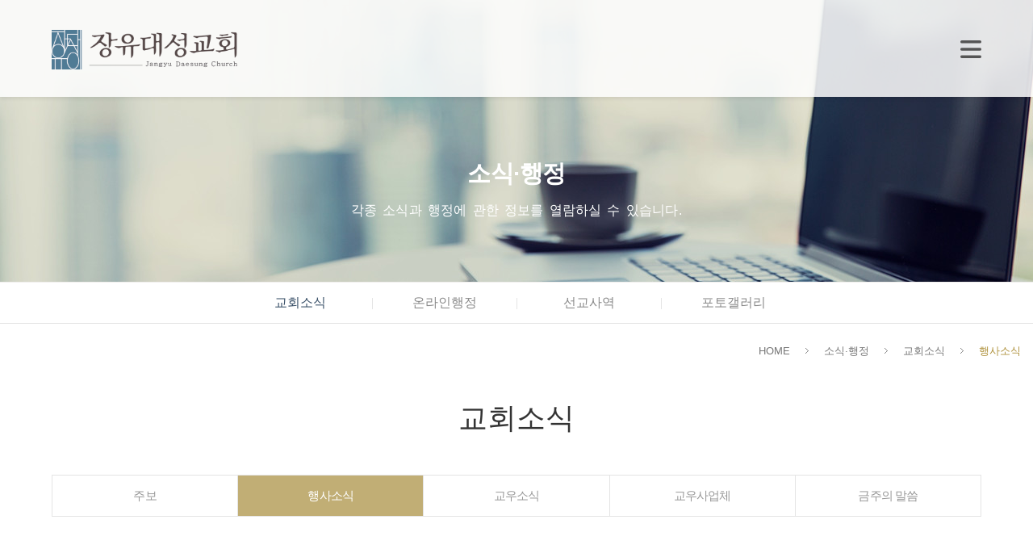

--- FILE ---
content_type: text/html; charset=UTF-8
request_url: https://jangyu.or.kr/home/b_board_event/read_post/18787
body_size: 34789
content:
<!DOCTYPE HTML>
<html lang="ko-KR" class="no-js">
<head>
    <meta charset="UTF-8">
    <!--문서모드 최신유지-->
    <meta name="robots" content="">
    <meta http-equiv="Content-Security-Policy" content="default-src 'self' 'unsafe-eval' data: blob: filesystem: ws: gap: file: cdvfile: https://ssl.gstatic.com *; style-src * 'unsafe-inline'; script-src * 'unsafe-inline' 'unsafe-eval'; img-src * data: 'unsafe-inline'; connect-src * 'unsafe-inline'; child-src *; ">
	<meta name="viewport" content="initial-scale=1.0, width=device-width, maximum-scale=1.0, minimum-scale=1.0, user-scalable=no">
    <!--[if IE]>
	<meta http-equiv="X-UA-Compatible" content="IE=edge,chrome=1"><script type="text/javascript">(window.NREUM||(NREUM={})).init={ajax:{deny_list:["bam.nr-data.net"]},feature_flags:["soft_nav"]};(window.NREUM||(NREUM={})).loader_config={licenseKey:"4f5f9743b3",applicationID:"658188479",browserID:"658188539"};;/*! For license information please see nr-loader-rum-1.308.0.min.js.LICENSE.txt */
(()=>{var e,t,r={163:(e,t,r)=>{"use strict";r.d(t,{j:()=>E});var n=r(384),i=r(1741);var a=r(2555);r(860).K7.genericEvents;const s="experimental.resources",o="register",c=e=>{if(!e||"string"!=typeof e)return!1;try{document.createDocumentFragment().querySelector(e)}catch{return!1}return!0};var d=r(2614),u=r(944),l=r(8122);const f="[data-nr-mask]",g=e=>(0,l.a)(e,(()=>{const e={feature_flags:[],experimental:{allow_registered_children:!1,resources:!1},mask_selector:"*",block_selector:"[data-nr-block]",mask_input_options:{color:!1,date:!1,"datetime-local":!1,email:!1,month:!1,number:!1,range:!1,search:!1,tel:!1,text:!1,time:!1,url:!1,week:!1,textarea:!1,select:!1,password:!0}};return{ajax:{deny_list:void 0,block_internal:!0,enabled:!0,autoStart:!0},api:{get allow_registered_children(){return e.feature_flags.includes(o)||e.experimental.allow_registered_children},set allow_registered_children(t){e.experimental.allow_registered_children=t},duplicate_registered_data:!1},browser_consent_mode:{enabled:!1},distributed_tracing:{enabled:void 0,exclude_newrelic_header:void 0,cors_use_newrelic_header:void 0,cors_use_tracecontext_headers:void 0,allowed_origins:void 0},get feature_flags(){return e.feature_flags},set feature_flags(t){e.feature_flags=t},generic_events:{enabled:!0,autoStart:!0},harvest:{interval:30},jserrors:{enabled:!0,autoStart:!0},logging:{enabled:!0,autoStart:!0},metrics:{enabled:!0,autoStart:!0},obfuscate:void 0,page_action:{enabled:!0},page_view_event:{enabled:!0,autoStart:!0},page_view_timing:{enabled:!0,autoStart:!0},performance:{capture_marks:!1,capture_measures:!1,capture_detail:!0,resources:{get enabled(){return e.feature_flags.includes(s)||e.experimental.resources},set enabled(t){e.experimental.resources=t},asset_types:[],first_party_domains:[],ignore_newrelic:!0}},privacy:{cookies_enabled:!0},proxy:{assets:void 0,beacon:void 0},session:{expiresMs:d.wk,inactiveMs:d.BB},session_replay:{autoStart:!0,enabled:!1,preload:!1,sampling_rate:10,error_sampling_rate:100,collect_fonts:!1,inline_images:!1,fix_stylesheets:!0,mask_all_inputs:!0,get mask_text_selector(){return e.mask_selector},set mask_text_selector(t){c(t)?e.mask_selector="".concat(t,",").concat(f):""===t||null===t?e.mask_selector=f:(0,u.R)(5,t)},get block_class(){return"nr-block"},get ignore_class(){return"nr-ignore"},get mask_text_class(){return"nr-mask"},get block_selector(){return e.block_selector},set block_selector(t){c(t)?e.block_selector+=",".concat(t):""!==t&&(0,u.R)(6,t)},get mask_input_options(){return e.mask_input_options},set mask_input_options(t){t&&"object"==typeof t?e.mask_input_options={...t,password:!0}:(0,u.R)(7,t)}},session_trace:{enabled:!0,autoStart:!0},soft_navigations:{enabled:!0,autoStart:!0},spa:{enabled:!0,autoStart:!0},ssl:void 0,user_actions:{enabled:!0,elementAttributes:["id","className","tagName","type"]}}})());var p=r(6154),m=r(9324);let h=0;const v={buildEnv:m.F3,distMethod:m.Xs,version:m.xv,originTime:p.WN},b={consented:!1},y={appMetadata:{},get consented(){return this.session?.state?.consent||b.consented},set consented(e){b.consented=e},customTransaction:void 0,denyList:void 0,disabled:!1,harvester:void 0,isolatedBacklog:!1,isRecording:!1,loaderType:void 0,maxBytes:3e4,obfuscator:void 0,onerror:void 0,ptid:void 0,releaseIds:{},session:void 0,timeKeeper:void 0,registeredEntities:[],jsAttributesMetadata:{bytes:0},get harvestCount(){return++h}},_=e=>{const t=(0,l.a)(e,y),r=Object.keys(v).reduce((e,t)=>(e[t]={value:v[t],writable:!1,configurable:!0,enumerable:!0},e),{});return Object.defineProperties(t,r)};var w=r(5701);const x=e=>{const t=e.startsWith("http");e+="/",r.p=t?e:"https://"+e};var R=r(7836),k=r(3241);const A={accountID:void 0,trustKey:void 0,agentID:void 0,licenseKey:void 0,applicationID:void 0,xpid:void 0},S=e=>(0,l.a)(e,A),T=new Set;function E(e,t={},r,s){let{init:o,info:c,loader_config:d,runtime:u={},exposed:l=!0}=t;if(!c){const e=(0,n.pV)();o=e.init,c=e.info,d=e.loader_config}e.init=g(o||{}),e.loader_config=S(d||{}),c.jsAttributes??={},p.bv&&(c.jsAttributes.isWorker=!0),e.info=(0,a.D)(c);const f=e.init,m=[c.beacon,c.errorBeacon];T.has(e.agentIdentifier)||(f.proxy.assets&&(x(f.proxy.assets),m.push(f.proxy.assets)),f.proxy.beacon&&m.push(f.proxy.beacon),e.beacons=[...m],function(e){const t=(0,n.pV)();Object.getOwnPropertyNames(i.W.prototype).forEach(r=>{const n=i.W.prototype[r];if("function"!=typeof n||"constructor"===n)return;let a=t[r];e[r]&&!1!==e.exposed&&"micro-agent"!==e.runtime?.loaderType&&(t[r]=(...t)=>{const n=e[r](...t);return a?a(...t):n})})}(e),(0,n.US)("activatedFeatures",w.B)),u.denyList=[...f.ajax.deny_list||[],...f.ajax.block_internal?m:[]],u.ptid=e.agentIdentifier,u.loaderType=r,e.runtime=_(u),T.has(e.agentIdentifier)||(e.ee=R.ee.get(e.agentIdentifier),e.exposed=l,(0,k.W)({agentIdentifier:e.agentIdentifier,drained:!!w.B?.[e.agentIdentifier],type:"lifecycle",name:"initialize",feature:void 0,data:e.config})),T.add(e.agentIdentifier)}},384:(e,t,r)=>{"use strict";r.d(t,{NT:()=>s,US:()=>u,Zm:()=>o,bQ:()=>d,dV:()=>c,pV:()=>l});var n=r(6154),i=r(1863),a=r(1910);const s={beacon:"bam.nr-data.net",errorBeacon:"bam.nr-data.net"};function o(){return n.gm.NREUM||(n.gm.NREUM={}),void 0===n.gm.newrelic&&(n.gm.newrelic=n.gm.NREUM),n.gm.NREUM}function c(){let e=o();return e.o||(e.o={ST:n.gm.setTimeout,SI:n.gm.setImmediate||n.gm.setInterval,CT:n.gm.clearTimeout,XHR:n.gm.XMLHttpRequest,REQ:n.gm.Request,EV:n.gm.Event,PR:n.gm.Promise,MO:n.gm.MutationObserver,FETCH:n.gm.fetch,WS:n.gm.WebSocket},(0,a.i)(...Object.values(e.o))),e}function d(e,t){let r=o();r.initializedAgents??={},t.initializedAt={ms:(0,i.t)(),date:new Date},r.initializedAgents[e]=t}function u(e,t){o()[e]=t}function l(){return function(){let e=o();const t=e.info||{};e.info={beacon:s.beacon,errorBeacon:s.errorBeacon,...t}}(),function(){let e=o();const t=e.init||{};e.init={...t}}(),c(),function(){let e=o();const t=e.loader_config||{};e.loader_config={...t}}(),o()}},782:(e,t,r)=>{"use strict";r.d(t,{T:()=>n});const n=r(860).K7.pageViewTiming},860:(e,t,r)=>{"use strict";r.d(t,{$J:()=>u,K7:()=>c,P3:()=>d,XX:()=>i,Yy:()=>o,df:()=>a,qY:()=>n,v4:()=>s});const n="events",i="jserrors",a="browser/blobs",s="rum",o="browser/logs",c={ajax:"ajax",genericEvents:"generic_events",jserrors:i,logging:"logging",metrics:"metrics",pageAction:"page_action",pageViewEvent:"page_view_event",pageViewTiming:"page_view_timing",sessionReplay:"session_replay",sessionTrace:"session_trace",softNav:"soft_navigations",spa:"spa"},d={[c.pageViewEvent]:1,[c.pageViewTiming]:2,[c.metrics]:3,[c.jserrors]:4,[c.spa]:5,[c.ajax]:6,[c.sessionTrace]:7,[c.softNav]:8,[c.sessionReplay]:9,[c.logging]:10,[c.genericEvents]:11},u={[c.pageViewEvent]:s,[c.pageViewTiming]:n,[c.ajax]:n,[c.spa]:n,[c.softNav]:n,[c.metrics]:i,[c.jserrors]:i,[c.sessionTrace]:a,[c.sessionReplay]:a,[c.logging]:o,[c.genericEvents]:"ins"}},944:(e,t,r)=>{"use strict";r.d(t,{R:()=>i});var n=r(3241);function i(e,t){"function"==typeof console.debug&&(console.debug("New Relic Warning: https://github.com/newrelic/newrelic-browser-agent/blob/main/docs/warning-codes.md#".concat(e),t),(0,n.W)({agentIdentifier:null,drained:null,type:"data",name:"warn",feature:"warn",data:{code:e,secondary:t}}))}},1687:(e,t,r)=>{"use strict";r.d(t,{Ak:()=>d,Ze:()=>f,x3:()=>u});var n=r(3241),i=r(7836),a=r(3606),s=r(860),o=r(2646);const c={};function d(e,t){const r={staged:!1,priority:s.P3[t]||0};l(e),c[e].get(t)||c[e].set(t,r)}function u(e,t){e&&c[e]&&(c[e].get(t)&&c[e].delete(t),p(e,t,!1),c[e].size&&g(e))}function l(e){if(!e)throw new Error("agentIdentifier required");c[e]||(c[e]=new Map)}function f(e="",t="feature",r=!1){if(l(e),!e||!c[e].get(t)||r)return p(e,t);c[e].get(t).staged=!0,g(e)}function g(e){const t=Array.from(c[e]);t.every(([e,t])=>t.staged)&&(t.sort((e,t)=>e[1].priority-t[1].priority),t.forEach(([t])=>{c[e].delete(t),p(e,t)}))}function p(e,t,r=!0){const s=e?i.ee.get(e):i.ee,c=a.i.handlers;if(!s.aborted&&s.backlog&&c){if((0,n.W)({agentIdentifier:e,type:"lifecycle",name:"drain",feature:t}),r){const e=s.backlog[t],r=c[t];if(r){for(let t=0;e&&t<e.length;++t)m(e[t],r);Object.entries(r).forEach(([e,t])=>{Object.values(t||{}).forEach(t=>{t[0]?.on&&t[0]?.context()instanceof o.y&&t[0].on(e,t[1])})})}}s.isolatedBacklog||delete c[t],s.backlog[t]=null,s.emit("drain-"+t,[])}}function m(e,t){var r=e[1];Object.values(t[r]||{}).forEach(t=>{var r=e[0];if(t[0]===r){var n=t[1],i=e[3],a=e[2];n.apply(i,a)}})}},1738:(e,t,r)=>{"use strict";r.d(t,{U:()=>g,Y:()=>f});var n=r(3241),i=r(9908),a=r(1863),s=r(944),o=r(5701),c=r(3969),d=r(8362),u=r(860),l=r(4261);function f(e,t,r,a){const f=a||r;!f||f[e]&&f[e]!==d.d.prototype[e]||(f[e]=function(){(0,i.p)(c.xV,["API/"+e+"/called"],void 0,u.K7.metrics,r.ee),(0,n.W)({agentIdentifier:r.agentIdentifier,drained:!!o.B?.[r.agentIdentifier],type:"data",name:"api",feature:l.Pl+e,data:{}});try{return t.apply(this,arguments)}catch(e){(0,s.R)(23,e)}})}function g(e,t,r,n,s){const o=e.info;null===r?delete o.jsAttributes[t]:o.jsAttributes[t]=r,(s||null===r)&&(0,i.p)(l.Pl+n,[(0,a.t)(),t,r],void 0,"session",e.ee)}},1741:(e,t,r)=>{"use strict";r.d(t,{W:()=>a});var n=r(944),i=r(4261);class a{#e(e,...t){if(this[e]!==a.prototype[e])return this[e](...t);(0,n.R)(35,e)}addPageAction(e,t){return this.#e(i.hG,e,t)}register(e){return this.#e(i.eY,e)}recordCustomEvent(e,t){return this.#e(i.fF,e,t)}setPageViewName(e,t){return this.#e(i.Fw,e,t)}setCustomAttribute(e,t,r){return this.#e(i.cD,e,t,r)}noticeError(e,t){return this.#e(i.o5,e,t)}setUserId(e,t=!1){return this.#e(i.Dl,e,t)}setApplicationVersion(e){return this.#e(i.nb,e)}setErrorHandler(e){return this.#e(i.bt,e)}addRelease(e,t){return this.#e(i.k6,e,t)}log(e,t){return this.#e(i.$9,e,t)}start(){return this.#e(i.d3)}finished(e){return this.#e(i.BL,e)}recordReplay(){return this.#e(i.CH)}pauseReplay(){return this.#e(i.Tb)}addToTrace(e){return this.#e(i.U2,e)}setCurrentRouteName(e){return this.#e(i.PA,e)}interaction(e){return this.#e(i.dT,e)}wrapLogger(e,t,r){return this.#e(i.Wb,e,t,r)}measure(e,t){return this.#e(i.V1,e,t)}consent(e){return this.#e(i.Pv,e)}}},1863:(e,t,r)=>{"use strict";function n(){return Math.floor(performance.now())}r.d(t,{t:()=>n})},1910:(e,t,r)=>{"use strict";r.d(t,{i:()=>a});var n=r(944);const i=new Map;function a(...e){return e.every(e=>{if(i.has(e))return i.get(e);const t="function"==typeof e?e.toString():"",r=t.includes("[native code]"),a=t.includes("nrWrapper");return r||a||(0,n.R)(64,e?.name||t),i.set(e,r),r})}},2555:(e,t,r)=>{"use strict";r.d(t,{D:()=>o,f:()=>s});var n=r(384),i=r(8122);const a={beacon:n.NT.beacon,errorBeacon:n.NT.errorBeacon,licenseKey:void 0,applicationID:void 0,sa:void 0,queueTime:void 0,applicationTime:void 0,ttGuid:void 0,user:void 0,account:void 0,product:void 0,extra:void 0,jsAttributes:{},userAttributes:void 0,atts:void 0,transactionName:void 0,tNamePlain:void 0};function s(e){try{return!!e.licenseKey&&!!e.errorBeacon&&!!e.applicationID}catch(e){return!1}}const o=e=>(0,i.a)(e,a)},2614:(e,t,r)=>{"use strict";r.d(t,{BB:()=>s,H3:()=>n,g:()=>d,iL:()=>c,tS:()=>o,uh:()=>i,wk:()=>a});const n="NRBA",i="SESSION",a=144e5,s=18e5,o={STARTED:"session-started",PAUSE:"session-pause",RESET:"session-reset",RESUME:"session-resume",UPDATE:"session-update"},c={SAME_TAB:"same-tab",CROSS_TAB:"cross-tab"},d={OFF:0,FULL:1,ERROR:2}},2646:(e,t,r)=>{"use strict";r.d(t,{y:()=>n});class n{constructor(e){this.contextId=e}}},2843:(e,t,r)=>{"use strict";r.d(t,{G:()=>a,u:()=>i});var n=r(3878);function i(e,t=!1,r,i){(0,n.DD)("visibilitychange",function(){if(t)return void("hidden"===document.visibilityState&&e());e(document.visibilityState)},r,i)}function a(e,t,r){(0,n.sp)("pagehide",e,t,r)}},3241:(e,t,r)=>{"use strict";r.d(t,{W:()=>a});var n=r(6154);const i="newrelic";function a(e={}){try{n.gm.dispatchEvent(new CustomEvent(i,{detail:e}))}catch(e){}}},3606:(e,t,r)=>{"use strict";r.d(t,{i:()=>a});var n=r(9908);a.on=s;var i=a.handlers={};function a(e,t,r,a){s(a||n.d,i,e,t,r)}function s(e,t,r,i,a){a||(a="feature"),e||(e=n.d);var s=t[a]=t[a]||{};(s[r]=s[r]||[]).push([e,i])}},3878:(e,t,r)=>{"use strict";function n(e,t){return{capture:e,passive:!1,signal:t}}function i(e,t,r=!1,i){window.addEventListener(e,t,n(r,i))}function a(e,t,r=!1,i){document.addEventListener(e,t,n(r,i))}r.d(t,{DD:()=>a,jT:()=>n,sp:()=>i})},3969:(e,t,r)=>{"use strict";r.d(t,{TZ:()=>n,XG:()=>o,rs:()=>i,xV:()=>s,z_:()=>a});const n=r(860).K7.metrics,i="sm",a="cm",s="storeSupportabilityMetrics",o="storeEventMetrics"},4234:(e,t,r)=>{"use strict";r.d(t,{W:()=>a});var n=r(7836),i=r(1687);class a{constructor(e,t){this.agentIdentifier=e,this.ee=n.ee.get(e),this.featureName=t,this.blocked=!1}deregisterDrain(){(0,i.x3)(this.agentIdentifier,this.featureName)}}},4261:(e,t,r)=>{"use strict";r.d(t,{$9:()=>d,BL:()=>o,CH:()=>g,Dl:()=>_,Fw:()=>y,PA:()=>h,Pl:()=>n,Pv:()=>k,Tb:()=>l,U2:()=>a,V1:()=>R,Wb:()=>x,bt:()=>b,cD:()=>v,d3:()=>w,dT:()=>c,eY:()=>p,fF:()=>f,hG:()=>i,k6:()=>s,nb:()=>m,o5:()=>u});const n="api-",i="addPageAction",a="addToTrace",s="addRelease",o="finished",c="interaction",d="log",u="noticeError",l="pauseReplay",f="recordCustomEvent",g="recordReplay",p="register",m="setApplicationVersion",h="setCurrentRouteName",v="setCustomAttribute",b="setErrorHandler",y="setPageViewName",_="setUserId",w="start",x="wrapLogger",R="measure",k="consent"},5289:(e,t,r)=>{"use strict";r.d(t,{GG:()=>s,Qr:()=>c,sB:()=>o});var n=r(3878),i=r(6389);function a(){return"undefined"==typeof document||"complete"===document.readyState}function s(e,t){if(a())return e();const r=(0,i.J)(e),s=setInterval(()=>{a()&&(clearInterval(s),r())},500);(0,n.sp)("load",r,t)}function o(e){if(a())return e();(0,n.DD)("DOMContentLoaded",e)}function c(e){if(a())return e();(0,n.sp)("popstate",e)}},5607:(e,t,r)=>{"use strict";r.d(t,{W:()=>n});const n=(0,r(9566).bz)()},5701:(e,t,r)=>{"use strict";r.d(t,{B:()=>a,t:()=>s});var n=r(3241);const i=new Set,a={};function s(e,t){const r=t.agentIdentifier;a[r]??={},e&&"object"==typeof e&&(i.has(r)||(t.ee.emit("rumresp",[e]),a[r]=e,i.add(r),(0,n.W)({agentIdentifier:r,loaded:!0,drained:!0,type:"lifecycle",name:"load",feature:void 0,data:e})))}},6154:(e,t,r)=>{"use strict";r.d(t,{OF:()=>c,RI:()=>i,WN:()=>u,bv:()=>a,eN:()=>l,gm:()=>s,mw:()=>o,sb:()=>d});var n=r(1863);const i="undefined"!=typeof window&&!!window.document,a="undefined"!=typeof WorkerGlobalScope&&("undefined"!=typeof self&&self instanceof WorkerGlobalScope&&self.navigator instanceof WorkerNavigator||"undefined"!=typeof globalThis&&globalThis instanceof WorkerGlobalScope&&globalThis.navigator instanceof WorkerNavigator),s=i?window:"undefined"!=typeof WorkerGlobalScope&&("undefined"!=typeof self&&self instanceof WorkerGlobalScope&&self||"undefined"!=typeof globalThis&&globalThis instanceof WorkerGlobalScope&&globalThis),o=Boolean("hidden"===s?.document?.visibilityState),c=/iPad|iPhone|iPod/.test(s.navigator?.userAgent),d=c&&"undefined"==typeof SharedWorker,u=((()=>{const e=s.navigator?.userAgent?.match(/Firefox[/\s](\d+\.\d+)/);Array.isArray(e)&&e.length>=2&&e[1]})(),Date.now()-(0,n.t)()),l=()=>"undefined"!=typeof PerformanceNavigationTiming&&s?.performance?.getEntriesByType("navigation")?.[0]?.responseStart},6389:(e,t,r)=>{"use strict";function n(e,t=500,r={}){const n=r?.leading||!1;let i;return(...r)=>{n&&void 0===i&&(e.apply(this,r),i=setTimeout(()=>{i=clearTimeout(i)},t)),n||(clearTimeout(i),i=setTimeout(()=>{e.apply(this,r)},t))}}function i(e){let t=!1;return(...r)=>{t||(t=!0,e.apply(this,r))}}r.d(t,{J:()=>i,s:()=>n})},6630:(e,t,r)=>{"use strict";r.d(t,{T:()=>n});const n=r(860).K7.pageViewEvent},7699:(e,t,r)=>{"use strict";r.d(t,{It:()=>a,KC:()=>o,No:()=>i,qh:()=>s});var n=r(860);const i=16e3,a=1e6,s="SESSION_ERROR",o={[n.K7.logging]:!0,[n.K7.genericEvents]:!1,[n.K7.jserrors]:!1,[n.K7.ajax]:!1}},7836:(e,t,r)=>{"use strict";r.d(t,{P:()=>o,ee:()=>c});var n=r(384),i=r(8990),a=r(2646),s=r(5607);const o="nr@context:".concat(s.W),c=function e(t,r){var n={},s={},u={},l=!1;try{l=16===r.length&&d.initializedAgents?.[r]?.runtime.isolatedBacklog}catch(e){}var f={on:p,addEventListener:p,removeEventListener:function(e,t){var r=n[e];if(!r)return;for(var i=0;i<r.length;i++)r[i]===t&&r.splice(i,1)},emit:function(e,r,n,i,a){!1!==a&&(a=!0);if(c.aborted&&!i)return;t&&a&&t.emit(e,r,n);var o=g(n);m(e).forEach(e=>{e.apply(o,r)});var d=v()[s[e]];d&&d.push([f,e,r,o]);return o},get:h,listeners:m,context:g,buffer:function(e,t){const r=v();if(t=t||"feature",f.aborted)return;Object.entries(e||{}).forEach(([e,n])=>{s[n]=t,t in r||(r[t]=[])})},abort:function(){f._aborted=!0,Object.keys(f.backlog).forEach(e=>{delete f.backlog[e]})},isBuffering:function(e){return!!v()[s[e]]},debugId:r,backlog:l?{}:t&&"object"==typeof t.backlog?t.backlog:{},isolatedBacklog:l};return Object.defineProperty(f,"aborted",{get:()=>{let e=f._aborted||!1;return e||(t&&(e=t.aborted),e)}}),f;function g(e){return e&&e instanceof a.y?e:e?(0,i.I)(e,o,()=>new a.y(o)):new a.y(o)}function p(e,t){n[e]=m(e).concat(t)}function m(e){return n[e]||[]}function h(t){return u[t]=u[t]||e(f,t)}function v(){return f.backlog}}(void 0,"globalEE"),d=(0,n.Zm)();d.ee||(d.ee=c)},8122:(e,t,r)=>{"use strict";r.d(t,{a:()=>i});var n=r(944);function i(e,t){try{if(!e||"object"!=typeof e)return(0,n.R)(3);if(!t||"object"!=typeof t)return(0,n.R)(4);const r=Object.create(Object.getPrototypeOf(t),Object.getOwnPropertyDescriptors(t)),a=0===Object.keys(r).length?e:r;for(let s in a)if(void 0!==e[s])try{if(null===e[s]){r[s]=null;continue}Array.isArray(e[s])&&Array.isArray(t[s])?r[s]=Array.from(new Set([...e[s],...t[s]])):"object"==typeof e[s]&&"object"==typeof t[s]?r[s]=i(e[s],t[s]):r[s]=e[s]}catch(e){r[s]||(0,n.R)(1,e)}return r}catch(e){(0,n.R)(2,e)}}},8362:(e,t,r)=>{"use strict";r.d(t,{d:()=>a});var n=r(9566),i=r(1741);class a extends i.W{agentIdentifier=(0,n.LA)(16)}},8374:(e,t,r)=>{r.nc=(()=>{try{return document?.currentScript?.nonce}catch(e){}return""})()},8990:(e,t,r)=>{"use strict";r.d(t,{I:()=>i});var n=Object.prototype.hasOwnProperty;function i(e,t,r){if(n.call(e,t))return e[t];var i=r();if(Object.defineProperty&&Object.keys)try{return Object.defineProperty(e,t,{value:i,writable:!0,enumerable:!1}),i}catch(e){}return e[t]=i,i}},9324:(e,t,r)=>{"use strict";r.d(t,{F3:()=>i,Xs:()=>a,xv:()=>n});const n="1.308.0",i="PROD",a="CDN"},9566:(e,t,r)=>{"use strict";r.d(t,{LA:()=>o,bz:()=>s});var n=r(6154);const i="xxxxxxxx-xxxx-4xxx-yxxx-xxxxxxxxxxxx";function a(e,t){return e?15&e[t]:16*Math.random()|0}function s(){const e=n.gm?.crypto||n.gm?.msCrypto;let t,r=0;return e&&e.getRandomValues&&(t=e.getRandomValues(new Uint8Array(30))),i.split("").map(e=>"x"===e?a(t,r++).toString(16):"y"===e?(3&a()|8).toString(16):e).join("")}function o(e){const t=n.gm?.crypto||n.gm?.msCrypto;let r,i=0;t&&t.getRandomValues&&(r=t.getRandomValues(new Uint8Array(e)));const s=[];for(var o=0;o<e;o++)s.push(a(r,i++).toString(16));return s.join("")}},9908:(e,t,r)=>{"use strict";r.d(t,{d:()=>n,p:()=>i});var n=r(7836).ee.get("handle");function i(e,t,r,i,a){a?(a.buffer([e],i),a.emit(e,t,r)):(n.buffer([e],i),n.emit(e,t,r))}}},n={};function i(e){var t=n[e];if(void 0!==t)return t.exports;var a=n[e]={exports:{}};return r[e](a,a.exports,i),a.exports}i.m=r,i.d=(e,t)=>{for(var r in t)i.o(t,r)&&!i.o(e,r)&&Object.defineProperty(e,r,{enumerable:!0,get:t[r]})},i.f={},i.e=e=>Promise.all(Object.keys(i.f).reduce((t,r)=>(i.f[r](e,t),t),[])),i.u=e=>"nr-rum-1.308.0.min.js",i.o=(e,t)=>Object.prototype.hasOwnProperty.call(e,t),e={},t="NRBA-1.308.0.PROD:",i.l=(r,n,a,s)=>{if(e[r])e[r].push(n);else{var o,c;if(void 0!==a)for(var d=document.getElementsByTagName("script"),u=0;u<d.length;u++){var l=d[u];if(l.getAttribute("src")==r||l.getAttribute("data-webpack")==t+a){o=l;break}}if(!o){c=!0;var f={296:"sha512-+MIMDsOcckGXa1EdWHqFNv7P+JUkd5kQwCBr3KE6uCvnsBNUrdSt4a/3/L4j4TxtnaMNjHpza2/erNQbpacJQA=="};(o=document.createElement("script")).charset="utf-8",i.nc&&o.setAttribute("nonce",i.nc),o.setAttribute("data-webpack",t+a),o.src=r,0!==o.src.indexOf(window.location.origin+"/")&&(o.crossOrigin="anonymous"),f[s]&&(o.integrity=f[s])}e[r]=[n];var g=(t,n)=>{o.onerror=o.onload=null,clearTimeout(p);var i=e[r];if(delete e[r],o.parentNode&&o.parentNode.removeChild(o),i&&i.forEach(e=>e(n)),t)return t(n)},p=setTimeout(g.bind(null,void 0,{type:"timeout",target:o}),12e4);o.onerror=g.bind(null,o.onerror),o.onload=g.bind(null,o.onload),c&&document.head.appendChild(o)}},i.r=e=>{"undefined"!=typeof Symbol&&Symbol.toStringTag&&Object.defineProperty(e,Symbol.toStringTag,{value:"Module"}),Object.defineProperty(e,"__esModule",{value:!0})},i.p="https://js-agent.newrelic.com/",(()=>{var e={374:0,840:0};i.f.j=(t,r)=>{var n=i.o(e,t)?e[t]:void 0;if(0!==n)if(n)r.push(n[2]);else{var a=new Promise((r,i)=>n=e[t]=[r,i]);r.push(n[2]=a);var s=i.p+i.u(t),o=new Error;i.l(s,r=>{if(i.o(e,t)&&(0!==(n=e[t])&&(e[t]=void 0),n)){var a=r&&("load"===r.type?"missing":r.type),s=r&&r.target&&r.target.src;o.message="Loading chunk "+t+" failed: ("+a+": "+s+")",o.name="ChunkLoadError",o.type=a,o.request=s,n[1](o)}},"chunk-"+t,t)}};var t=(t,r)=>{var n,a,[s,o,c]=r,d=0;if(s.some(t=>0!==e[t])){for(n in o)i.o(o,n)&&(i.m[n]=o[n]);if(c)c(i)}for(t&&t(r);d<s.length;d++)a=s[d],i.o(e,a)&&e[a]&&e[a][0](),e[a]=0},r=self["webpackChunk:NRBA-1.308.0.PROD"]=self["webpackChunk:NRBA-1.308.0.PROD"]||[];r.forEach(t.bind(null,0)),r.push=t.bind(null,r.push.bind(r))})(),(()=>{"use strict";i(8374);var e=i(8362),t=i(860);const r=Object.values(t.K7);var n=i(163);var a=i(9908),s=i(1863),o=i(4261),c=i(1738);var d=i(1687),u=i(4234),l=i(5289),f=i(6154),g=i(944),p=i(384);const m=e=>f.RI&&!0===e?.privacy.cookies_enabled;function h(e){return!!(0,p.dV)().o.MO&&m(e)&&!0===e?.session_trace.enabled}var v=i(6389),b=i(7699);class y extends u.W{constructor(e,t){super(e.agentIdentifier,t),this.agentRef=e,this.abortHandler=void 0,this.featAggregate=void 0,this.loadedSuccessfully=void 0,this.onAggregateImported=new Promise(e=>{this.loadedSuccessfully=e}),this.deferred=Promise.resolve(),!1===e.init[this.featureName].autoStart?this.deferred=new Promise((t,r)=>{this.ee.on("manual-start-all",(0,v.J)(()=>{(0,d.Ak)(e.agentIdentifier,this.featureName),t()}))}):(0,d.Ak)(e.agentIdentifier,t)}importAggregator(e,t,r={}){if(this.featAggregate)return;const n=async()=>{let n;await this.deferred;try{if(m(e.init)){const{setupAgentSession:t}=await i.e(296).then(i.bind(i,3305));n=t(e)}}catch(e){(0,g.R)(20,e),this.ee.emit("internal-error",[e]),(0,a.p)(b.qh,[e],void 0,this.featureName,this.ee)}try{if(!this.#t(this.featureName,n,e.init))return(0,d.Ze)(this.agentIdentifier,this.featureName),void this.loadedSuccessfully(!1);const{Aggregate:i}=await t();this.featAggregate=new i(e,r),e.runtime.harvester.initializedAggregates.push(this.featAggregate),this.loadedSuccessfully(!0)}catch(e){(0,g.R)(34,e),this.abortHandler?.(),(0,d.Ze)(this.agentIdentifier,this.featureName,!0),this.loadedSuccessfully(!1),this.ee&&this.ee.abort()}};f.RI?(0,l.GG)(()=>n(),!0):n()}#t(e,r,n){if(this.blocked)return!1;switch(e){case t.K7.sessionReplay:return h(n)&&!!r;case t.K7.sessionTrace:return!!r;default:return!0}}}var _=i(6630),w=i(2614),x=i(3241);class R extends y{static featureName=_.T;constructor(e){var t;super(e,_.T),this.setupInspectionEvents(e.agentIdentifier),t=e,(0,c.Y)(o.Fw,function(e,r){"string"==typeof e&&("/"!==e.charAt(0)&&(e="/"+e),t.runtime.customTransaction=(r||"http://custom.transaction")+e,(0,a.p)(o.Pl+o.Fw,[(0,s.t)()],void 0,void 0,t.ee))},t),this.importAggregator(e,()=>i.e(296).then(i.bind(i,3943)))}setupInspectionEvents(e){const t=(t,r)=>{t&&(0,x.W)({agentIdentifier:e,timeStamp:t.timeStamp,loaded:"complete"===t.target.readyState,type:"window",name:r,data:t.target.location+""})};(0,l.sB)(e=>{t(e,"DOMContentLoaded")}),(0,l.GG)(e=>{t(e,"load")}),(0,l.Qr)(e=>{t(e,"navigate")}),this.ee.on(w.tS.UPDATE,(t,r)=>{(0,x.W)({agentIdentifier:e,type:"lifecycle",name:"session",data:r})})}}class k extends e.d{constructor(e){var t;(super(),f.gm)?(this.features={},(0,p.bQ)(this.agentIdentifier,this),this.desiredFeatures=new Set(e.features||[]),this.desiredFeatures.add(R),(0,n.j)(this,e,e.loaderType||"agent"),t=this,(0,c.Y)(o.cD,function(e,r,n=!1){if("string"==typeof e){if(["string","number","boolean"].includes(typeof r)||null===r)return(0,c.U)(t,e,r,o.cD,n);(0,g.R)(40,typeof r)}else(0,g.R)(39,typeof e)},t),function(e){(0,c.Y)(o.Dl,function(t,r=!1){if("string"!=typeof t&&null!==t)return void(0,g.R)(41,typeof t);const n=e.info.jsAttributes["enduser.id"];r&&null!=n&&n!==t?(0,a.p)(o.Pl+"setUserIdAndResetSession",[t],void 0,"session",e.ee):(0,c.U)(e,"enduser.id",t,o.Dl,!0)},e)}(this),function(e){(0,c.Y)(o.nb,function(t){if("string"==typeof t||null===t)return(0,c.U)(e,"application.version",t,o.nb,!1);(0,g.R)(42,typeof t)},e)}(this),function(e){(0,c.Y)(o.d3,function(){e.ee.emit("manual-start-all")},e)}(this),function(e){(0,c.Y)(o.Pv,function(t=!0){if("boolean"==typeof t){if((0,a.p)(o.Pl+o.Pv,[t],void 0,"session",e.ee),e.runtime.consented=t,t){const t=e.features.page_view_event;t.onAggregateImported.then(e=>{const r=t.featAggregate;e&&!r.sentRum&&r.sendRum()})}}else(0,g.R)(65,typeof t)},e)}(this),this.run()):(0,g.R)(21)}get config(){return{info:this.info,init:this.init,loader_config:this.loader_config,runtime:this.runtime}}get api(){return this}run(){try{const e=function(e){const t={};return r.forEach(r=>{t[r]=!!e[r]?.enabled}),t}(this.init),n=[...this.desiredFeatures];n.sort((e,r)=>t.P3[e.featureName]-t.P3[r.featureName]),n.forEach(r=>{if(!e[r.featureName]&&r.featureName!==t.K7.pageViewEvent)return;if(r.featureName===t.K7.spa)return void(0,g.R)(67);const n=function(e){switch(e){case t.K7.ajax:return[t.K7.jserrors];case t.K7.sessionTrace:return[t.K7.ajax,t.K7.pageViewEvent];case t.K7.sessionReplay:return[t.K7.sessionTrace];case t.K7.pageViewTiming:return[t.K7.pageViewEvent];default:return[]}}(r.featureName).filter(e=>!(e in this.features));n.length>0&&(0,g.R)(36,{targetFeature:r.featureName,missingDependencies:n}),this.features[r.featureName]=new r(this)})}catch(e){(0,g.R)(22,e);for(const e in this.features)this.features[e].abortHandler?.();const t=(0,p.Zm)();delete t.initializedAgents[this.agentIdentifier]?.features,delete this.sharedAggregator;return t.ee.get(this.agentIdentifier).abort(),!1}}}var A=i(2843),S=i(782);class T extends y{static featureName=S.T;constructor(e){super(e,S.T),f.RI&&((0,A.u)(()=>(0,a.p)("docHidden",[(0,s.t)()],void 0,S.T,this.ee),!0),(0,A.G)(()=>(0,a.p)("winPagehide",[(0,s.t)()],void 0,S.T,this.ee)),this.importAggregator(e,()=>i.e(296).then(i.bind(i,2117))))}}var E=i(3969);class I extends y{static featureName=E.TZ;constructor(e){super(e,E.TZ),f.RI&&document.addEventListener("securitypolicyviolation",e=>{(0,a.p)(E.xV,["Generic/CSPViolation/Detected"],void 0,this.featureName,this.ee)}),this.importAggregator(e,()=>i.e(296).then(i.bind(i,9623)))}}new k({features:[R,T,I],loaderType:"lite"})})()})();</script>
	<![endif]-->
    <title>장유대성교회</title>
    <link rel="stylesheet" type="text/css" href="/design_skins/default/libs/css/normalize.css">
    <link rel="stylesheet" type="text/css" href="/design_skins/default/libs/fontello/css/fontello.css?24">
    <link rel="stylesheet" type="text/css" href="/design_skins/default/libs/bootstrap/css/bootstrap.min.css">
    <link rel="stylesheet" type="text/css" href="/design_skins/default/libs/css/theme.css?1769013796">
    <link rel="stylesheet" type="text/css" href="/design_skins/default/layouts_web/normal_sub/default.css?201705181134">
    <link rel="stylesheet" type="text/css" href="/design_skins/default/layouts_web/normal_sub/mobile_bottom.css?201801234">
    <link rel="stylesheet" type="text/css" href="/design_skins/default/layouts_web/normal_sub/style.css?201810101306">
    <link rel="stylesheet" type="text/css" href="/design_skins/default/layouts_web/normal_sub/sub.css?201705181134">

    <script type="text/javascript" src="/design_skins/default/libs/js/jquery-1.10.2.min.js"></script>
    <script type="text/javascript" src="/design_skins/default/libs/js/jquery-form-3.01.js"></script>
    <script type="text/javascript" src="/design_skins/default/libs/js/jquery-ui-1.10.3.custom.min.js"></script>
    <script type="text/javascript" src="/design_skins/default/libs/js/common.cms.js"></script>
    <script type="text/javascript" src="/design_skins/default/libs/js/fadeSlideShow.js"></script>
    <script type="text/javascript" src="/tools/analysis.js"></script>
    <script src="/design_skins/default/libs/js/modernizr.js"></script>
    <script type="text/javascript" src ="/design_skins/default/libs/js/semantic.min.js"></script>
    <script type="text/javascript" src="/design_skins/default/libs/js/script.js"></script>
    <script type="text/javascript" src="/design_skins/default/libs/js/vscroll.js?2"></script>
    <script type="text/javascript" src="/design_skins/default/libs/bootstrap/js/bootstrap.min.js"></script>
	<!-- 추가 css js -->
    <link rel="stylesheet" type="text/css" href="/design_skins/default/libs/css/add_common.css">
    <script type="text/javascript" src="/design_skins/default/libs/js/add_common.js?201710131640"></script>




</head>
<body>


<div class="wrap" class="clearfix">
   <div class="header_bg"></div><!-- .header_bg -->
    <div id="header"><!-- #header -->
        <div class="gnb_area pc">
            <ul>
                    <li><a href="/home/login">로그인</a></li>
                    <li><a href="/home/member_join/join_in/join_check">회원가입</a></li>
            </ul>
        </div>
        <div class="clear"></div>
        <div class="logo fl"><a href="/"><img src="/page_images/index/logo.png??2020" alt="로고 지역과 함께 성장하는 장유대성교회"></a></div>
        <div class="lnb_area fr pc">
            <ul class="lnb">
                <li class="first_menu" data-lnb-menu="intro"><a href='/home/intro'>교회소개</a></li>
                <li class="first_menu" data-lnb-menu="new"><a href='/home/new'>새가족안내</a></li>
                <li class="first_menu" data-lnb-menu="department0"><a href='/home/department0'>부서·사역</a></li>
                <li class="first_menu" data-lnb-menu="file"><a href='/home/file'>소식·행정</a></li>
                <li class="first_menu" data-lnb-menu="schools"><a href='/home/schools'>교회학교</a></li>
                <li class="first_menu" data-lnb-menu="service"><a href='/home/service'>찬양영상</a></li>
                <li class="first_menu" data-lnb-menu="foundation"><a href='/home/foundation'>복지재단</a></li>
                <li class="first_menu" data-lnb-menu="missionary"><a href='/home/missionary'>킹스키즈스쿨</a></li>
            </ul>
        </div>
        <div class="menu"><a href="/"><img src="/page_images/index/mobile_menu.png"></a></div>

        <div class="clear"></div>
        <!--펼침메뉴-->

        <!-- .menu_list 교회학교 메뉴 -->
             <div class="menu_list intro" style="background:#fff url(/design_contents/page_images/index/lnb_bg.gif) repeat-x top right;">
                <div class="menu_list_wrap_1 lnb_4">
                    <div class="lnb_arrow_1"></div>
                        <dl class="lnb_menu">
                            <dt><a href="/home/church">교회안내</a></dt>
                            <dd>
                                <ul>
                                        <li><a href="/home/vision">교회비전</a></li>
                                        <li><a href="/home/history">교회역사</a></li>
                                        <li><a href="/home/facility">교회시설안내</a></li>
                                        <li><a href="/home/location">위치 및 연락처</a></li>
                                        <li><a href="/home/view">교회전경</a></li>
                                </ul>
                            </dd>
                        </dl>
                        <dl class="lnb_menu">
                            <dt><a href="/home/worship">예배안내</a></dt>
                            <dd>
                                <ul>
                                        <li><a href="/home/timetable">예배시간/장소</a></li>
                                        <li><a href="/home/shuttle_info">차량운행안내</a></li>
                                        <li><a href="/home/parking_info">주차안내</a></li>
                                </ul>
                            </dd>
                        </dl>
                        <dl class="lnb_menu">
                            <dt><a href="/home/workers">섬기는사람들</a></dt>
                            <dd>
                                <ul>
                                        <li><a href="/home/workers01">교역자</a></li>
                                        <li><a href="/home/workers02">장로</a></li>
                                        <li><a href="/home/workers03">직원</a></li>
                                </ul>
                            </dd>
                        </dl>
                        <dl class="lnb_menu">
                            <dt><a href="/home/education_in">교회교육</a></dt>
                            <dd>
                                <ul>
                                        <li><a href="/home/education_new">교육비전</a></li>
                                        <li><a href="/home/b_education">교육자료</a></li>
                                        <li><a href="/home/board184">가정예배지 &lt;예삶&gt;</a></li>
                                        <li><a href="/home/seasonal_worship">절기예배자료</a></li>
                                </ul>
                            </dd>
                        </dl>
                </div>
            </div>
             <div class="menu_list new" style="background:#fff url(/design_contents/page_images/index/lnb_bg.gif) repeat-x top right;">
                <div class="menu_list_wrap_2 lnb_3">
                    <div class="lnb_arrow_2"></div>
                        <dl class="lnb_menu">
                            <dt><a href="/home/new01">새가족 등록안내</a></dt>
                            <dd>
                                <ul>
                                </ul>
                            </dd>
                        </dl>
                        <dl class="lnb_menu">
                            <dt><a href="/home/new02">새가족 교육</a></dt>
                            <dd>
                                <ul>
                                </ul>
                            </dd>
                        </dl>
                        <dl class="lnb_menu">
                            <dt><a href="/home/b_new">금주의 새가족</a></dt>
                            <dd>
                                <ul>
                                </ul>
                            </dd>
                        </dl>
                </div>
            </div>
             <div class="menu_list department0" style="background:#fff url(/design_contents/page_images/index/lnb_bg.gif) repeat-x top right;">
                <div class="menu_list_wrap_3 lnb_3">
                    <div class="lnb_arrow_3"></div>
                        <dl class="lnb_menu">
                            <dt><a href="/home/department">부서소개</a></dt>
                            <dd>
                                <ul>
                                        <li><a href="/home/department_worship">예배부</a></li>
                                        <li><a href="/home/department_media">방송사역부</a></li>
                                        <li><a href="/home/department_evangelism">전도부</a></li>
                                        <li><a href="/home/department_caring">사회봉사부</a></li>
                                        <li><a href="/home/young01">청년부</a></li>
                                </ul>
                            </dd>
                        </dl>
                        <dl class="lnb_menu">
                            <dt><a href="/home/ministry">사역안내</a></dt>
                            <dd>
                                <ul>
                                        <li><a href="/home/ministry_farm">목장리더사역</a></li>
                                        <li><a href="/home/mission_yj">예전사</a></li>
                                        <li><a href="/home/ministry_prayer">중보기도사역</a></li>
                                </ul>
                            </dd>
                        </dl>
                        <dl class="lnb_menu">
                            <dt><a href="/home/tbible">티공동체학습</a></dt>
                            <dd>
                                <ul>
                                        <li><a href="/home/tbible01">티공동체학습 소개</a></li>
                                        <li><a href="/home/tbible02">교육현황 조회</a></li>
                                        <li><a href="/home/tbible03">수강신청</a></li>
                                </ul>
                            </dd>
                        </dl>
                </div>
            </div>
             <div class="menu_list file" style="background:#fff url(/design_contents/page_images/index/lnb_bg.gif) repeat-x top right;">
                <div class="menu_list_wrap_4 lnb_4">
                    <div class="lnb_arrow_4"></div>
                        <dl class="lnb_menu">
                            <dt><a href="/home/board">교회소식</a></dt>
                            <dd>
                                <ul>
                                        <li><a href="/home/b_board_bulletin">주보</a></li>
                                        <li><a href="/home/b_board_event">행사소식</a></li>
                                        <li><a href="/home/b_board_people">교우소식</a></li>
                                        <li><a href="/home/b_business">교우사업체</a></li>
                                        <li><a href="/home/b_board_script">금주의 말씀</a></li>
                                </ul>
                            </dd>
                        </dl>
                        <dl class="lnb_menu">
                            <dt><a href="/home/online">온라인행정</a></dt>
                            <dd>
                                <ul>
                                        <li><a href="/home/online_info">교회행정 안내</a></li>
                                        <li><a href="/home/online_jangyu">스마트요람</a></li>
                                        <li><a href="/home/online_donation">온라인 헌금안내</a></li>
                                        <li><a href="/home/organizational_chart">교구편성표</a></li>
                                        <li><a href="/home/online_major_events">서식자료실</a></li>
                                </ul>
                            </dd>
                        </dl>
                        <dl class="lnb_menu">
                            <dt><a href="/home/mission2">선교사역</a></dt>
                            <dd>
                                <ul>
                                        <li><a href="/home/b_oversea_ministry">선교소식</a></li>
                                        <li><a href="/home/national_ministry">국내선교현황</a></li>
                                        <li><a href="/home/oversea_ministry">해외선교현황</a></li>
                                </ul>
                            </dd>
                        </dl>
                        <dl class="lnb_menu">
                            <dt><a href="/home/gallery">포토갤러리</a></dt>
                            <dd>
                                <ul>
                                        <li><a href="/home/b_gallery_event">행사/집회</a></li>
                                        <li><a href="/home/b_gallery_school">교회학교</a></li>
                                        <li><a href="/home/board191">행사영상</a></li>
                                        <li><a href="/home/b_gallery_devotion1">새가족 수료식</a></li>
                                        <li><a href="/home/board157">헌아식/군입대</a></li>
                                </ul>
                            </dd>
                        </dl>
                </div>
            </div>
             <div class="menu_list schools" style="background:#fff url(/design_contents/page_images/index/lnb_bg.gif) repeat-x top right;">
                <div class="menu_list_wrap_5 lnb_5">
                    <div class="lnb_arrow_5"></div>
                        <dl class="lnb_menu">
                            <dt><a href="/home/about_school">교회학교안내</a></dt>
                            <dd>
                                <ul>
                                        <li><a href="/home/school_intro2">교육학교 안내</a></li>
                                        <li><a href="/home/school_library">공식문서</a></li>
                                </ul>
                            </dd>
                        </dl>
                        <dl class="lnb_menu">
                            <dt><a href="/home/baby">미취학부서</a></dt>
                            <dd>
                                <ul>
                                        <li><a href="/home/baby01">영아부</a></li>
                                        <li><a href="/home/baby02">유아부</a></li>
                                        <li><a href="/home/baby03">유치부</a></li>
                                        <li><a href="/home/baby04">유아유치부</a></li>
                                </ul>
                            </dd>
                        </dl>
                        <dl class="lnb_menu">
                            <dt><a href="/home/child">아동부서</a></dt>
                            <dd>
                                <ul>
                                        <li><a href="/home/child01">유년부</a></li>
                                        <li><a href="/home/child02">초등부</a></li>
                                        <li><a href="/home/child03">소년부</a></li>
                                        <li><a href="/home/child04">전학년부</a></li>
                                        <li><a href="/home/child05">영어아동부</a></li>
                                </ul>
                            </dd>
                        </dl>
                        <dl class="lnb_menu">
                            <dt><a href="/home/youth">청소년부서</a></dt>
                            <dd>
                                <ul>
                                        <li><a href="/home/youth01">중등부</a></li>
                                        <li><a href="/home/youth02">고등부</a></li>
                                </ul>
                            </dd>
                        </dl>
                        <dl class="lnb_menu">
                            <dt><a href="/home/school_etc">장애인부서</a></dt>
                            <dd>
                                <ul>
                                        <li><a href="/home/school_love">사랑부</a></li>
                                </ul>
                            </dd>
                        </dl>
                </div>
            </div>
             <div class="menu_list service" style="background:#fff url(/design_contents/page_images/index/lnb_bg.gif) repeat-x top right;">
                <div class="menu_list_wrap_6 lnb_3">
                    <div class="lnb_arrow_6"></div>
                        <dl class="lnb_menu">
                            <dt><a href="/home/choir">찬양대</a></dt>
                            <dd>
                                <ul>
                                        <li><a href="/home/b_choir_hallelujah">1부 할렐루야</a></li>
                                        <li><a href="/home/b_choir_milagro">2부 밀라그로</a></li>
                                        <li><a href="/home/b_choir_gabriel">3부 가브리엘</a></li>
                                        <li><a href="/home/b_choir_agape">수요 아가페</a></li>
                                </ul>
                            </dd>
                        </dl>
                        <dl class="lnb_menu">
                            <dt><a href="/home/praise">경배와찬양</a></dt>
                            <dd>
                                <ul>
                                        <li><a href="/home/b_praise_heaven">하늘소리 찬양단</a></li>
                                        <li><a href="/home/b_praise_mizpah">미스바 찬양단</a></li>
                                        <li><a href="/home/b_praise_Beulah">쁄라 찬양단</a></li>
                                </ul>
                            </dd>
                        </dl>
                        <dl class="lnb_menu">
                            <dt><a href="/home/b_events">특별집회·행사</a></dt>
                            <dd>
                                <ul>
                                        <li><a href="/home/b_praise_s">특별찬양</a></li>
                                        <li><a href="/home/b_events_s">특별행사</a></li>
                                        <li><a href="/home/b_sermon_s">특별강의·설교</a></li>
                                </ul>
                            </dd>
                        </dl>
                </div>
            </div>
             <div class="menu_list foundation" style="background:#fff url(/design_contents/page_images/index/lnb_bg.gif) repeat-x top right;">
                <div class="menu_list_wrap_7 lnb_0">
                    <div class="lnb_arrow_7"></div>
                </div>
            </div>
             <div class="menu_list missionary" style="background:#fff url(/design_contents/page_images/index/lnb_bg.gif) repeat-x top right;">
                <div class="menu_list_wrap_8 lnb_0">
                    <div class="lnb_arrow_8"></div>
                </div>
            </div>
             <div class="menu_list etc" style="background:#fff url(/design_contents/page_images/index/lnb_bg.gif) repeat-x top right;">
                <div class="menu_list_wrap_9 lnb_22">
                    <div class="lnb_arrow_9"></div>
                        <dl class="lnb_menu">
                            <dt><a href="/home/about_us">인사말씀</a></dt>
                            <dd>
                                <ul>
                                </ul>
                            </dd>
                        </dl>
                        <dl class="lnb_menu">
                            <dt><a href="/home/regulation">교회 제규정집</a></dt>
                            <dd>
                                <ul>
                                </ul>
                            </dd>
                        </dl>
                        <dl class="lnb_menu">
                            <dt><a href="/home/b_praise_Irene">에이레네 중창단</a></dt>
                            <dd>
                                <ul>
                                </ul>
                            </dd>
                        </dl>
                        <dl class="lnb_menu">
                            <dt><a href="/home/department_organization">기관안내</a></dt>
                            <dd>
                                <ul>
                                </ul>
                            </dd>
                        </dl>
                        <dl class="lnb_menu">
                            <dt><a href="/home/department_history">교회 역사자료관</a></dt>
                            <dd>
                                <ul>
                                </ul>
                            </dd>
                        </dl>
                        <dl class="lnb_menu">
                            <dt><a href="javascript:onClickLive();">LIVE 생방송 듣기</a></dt>
                            <dd>
                                <ul>
                                </ul>
                            </dd>
                        </dl>
                        <dl class="lnb_menu">
                            <dt><a href="/home/mission_school">홈페이지 이동</a></dt>
                            <dd>
                                <ul>
                                </ul>
                            </dd>
                        </dl>
                        <dl class="lnb_menu">
                            <dt><a href="/home/b_board_plans">월별주요행사</a></dt>
                            <dd>
                                <ul>
                                </ul>
                            </dd>
                        </dl>
                        <dl class="lnb_menu">
                            <dt><a href="/home/department_education">교육부</a></dt>
                            <dd>
                                <ul>
                                </ul>
                            </dd>
                        </dl>
                        <dl class="lnb_menu">
                            <dt><a href="/home/b_online">질문과 답변</a></dt>
                            <dd>
                                <ul>
                                </ul>
                            </dd>
                        </dl>
                        <dl class="lnb_menu">
                            <dt><a href="/home/ministry_new">새가족 교육</a></dt>
                            <dd>
                                <ul>
                                </ul>
                            </dd>
                        </dl>
                        <dl class="lnb_menu">
                            <dt><a href="/home/pastor196">섬기는이들196</a></dt>
                            <dd>
                                <ul>
                                </ul>
                            </dd>
                        </dl>
                        <dl class="lnb_menu">
                            <dt><a href="/home/foundation_library">두란노작은도서관</a></dt>
                            <dd>
                                <ul>
                                </ul>
                            </dd>
                        </dl>
                        <dl class="lnb_menu">
                            <dt><a href="/home/foundation_kids">키즈랜드</a></dt>
                            <dd>
                                <ul>
                                </ul>
                            </dd>
                        </dl>
                        <dl class="lnb_menu">
                            <dt><a href="/home/mission1">전도사역</a></dt>
                            <dd>
                                <ul>
                                </ul>
                            </dd>
                        </dl>
                        <dl class="lnb_menu">
                            <dt><a href="/home/foundation_intro">소개</a></dt>
                            <dd>
                                <ul>
                                        <li><a href="/home/about_foundation">복지재단은</a></li>
                                        <li><a href="/home/foundation_workers">조직 및 직원</a></li>
                                        <li><a href="/home/foundation_notice">공지사항</a></li>
                                        <li><a href="/home/school_evergreen">늘푸른학교</a></li>
                                </ul>
                            </dd>
                        </dl>
                        <dl class="lnb_menu">
                            <dt><a href="/home/foundation_ministry">사업안내</a></dt>
                            <dd>
                                <ul>
                                        <li><a href="/home/foundation_friend">어깨동무학교</a></li>
                                        <li><a href="/home/foundation_lunch">사랑의 도시락</a></li>
                                        <li><a href="/home/foundation_senior">청춘대학</a></li>
                                        <li><a href="/home/foundation_poom">소식지`품`</a></li>
                                        <li><a href="/home/foundation_feed">사랑, 해 빨간밥차</a></li>
                                        <li><a href="/home/foundation_feed_youth">청소년 토요사랑,해 빨간밥차(청토밥차)</a></li>
                                        <li><a href="/home/foundation_dream">꿈 담은 장학사업(장학위원회)</a></li>
                                </ul>
                            </dd>
                        </dl>
                        <dl class="lnb_menu">
                            <dt><a href="/home/foundation_facility">시설안내</a></dt>
                            <dd>
                                <ul>
                                        <li><a href="/home/foundation_child_center">꿈샘지역아동센터</a></li>
                                        <li><a href="/home/foundation_senior_center">장유대성시니어아카데미센터</a></li>
                                </ul>
                            </dd>
                        </dl>
                        <dl class="lnb_menu">
                            <dt><a href="/home/young">청년부서</a></dt>
                            <dd>
                                <ul>
                                        <li><a href="/home/young02">청년2부</a></li>
                                </ul>
                            </dd>
                        </dl>
                        <dl class="lnb_menu">
                            <dt><a href="/home/school_notice">공지사항</a></dt>
                            <dd>
                                <ul>
                                </ul>
                            </dd>
                        </dl>
                        <dl class="lnb_menu">
                            <dt><a href="/home/index_test">시작페이지</a></dt>
                            <dd>
                                <ul>
                                </ul>
                            </dd>
                        </dl>
                        <dl class="lnb_menu">
                            <dt><a href="/home/people_b">교우사업체_test</a></dt>
                            <dd>
                                <ul>
                                        <li><a href="/home/custom199">영아부(테스트)</a></li>
                                </ul>
                            </dd>
                        </dl>
                </div>
            </div>
		<!-- 모바일 메뉴 -->
        <div id="mgnb">
            <div class="mgnb_area">
                <div class="mgnb_header">
                    <a href="#" class="btn_close"><img src="/page_images/icon/header_close.png" alt="메뉴 닫기" class="icon"></a>
                    <div class="btn_box">
                        <a href="/home/login" class="btn_login">로그인</a>
                        <a href="/home/member_join/join_in/join_check" class="btn_join">회원가입</a>
                    </div>
                </div>
                <div class="mgnb_scroll">
                    <ul class="mgnb_menu">
                        <li class="menu_box">
                            <a href='/home/intro' class="btn_link">교회소개<span class="icon_menu depth-2"></span></a>
                            <ul class="msub_menu">
                                <li>
                                    <a href="/home/church" class="">교회안내<span class="icon_menu depth-3"></span></a>
                                    <ul class="msub_menu">
                                        <li><a href="/home/vision">교회비전</a></li>
                                        <li><a href="/home/history">교회역사</a></li>
                                        <li><a href="/home/facility">교회시설안내</a></li>
                                        <li><a href="/home/location">위치 및 연락처</a></li>
                                        <li><a href="/home/view">교회전경</a></li>
                                    </ul>
                                </li>
                                <li>
                                    <a href="/home/worship" class="">예배안내<span class="icon_menu depth-3"></span></a>
                                    <ul class="msub_menu">
                                        <li><a href="/home/timetable">예배시간/장소</a></li>
                                        <li><a href="/home/shuttle_info">차량운행안내</a></li>
                                        <li><a href="/home/parking_info">주차안내</a></li>
                                    </ul>
                                </li>
                                <li>
                                    <a href="/home/workers" class="">섬기는사람들<span class="icon_menu depth-3"></span></a>
                                    <ul class="msub_menu">
                                        <li><a href="/home/workers01">교역자</a></li>
                                        <li><a href="/home/workers02">장로</a></li>
                                        <li><a href="/home/workers03">직원</a></li>
                                    </ul>
                                </li>
                                <li>
                                    <a href="/home/education_in" class="">교회교육<span class="icon_menu depth-3"></span></a>
                                    <ul class="msub_menu">
                                        <li><a href="/home/education_new">교육비전</a></li>
                                        <li><a href="/home/b_education">교육자료</a></li>
                                        <li><a href="/home/board184">가정예배지 &lt;예삶&gt;</a></li>
                                        <li><a href="/home/seasonal_worship">절기예배자료</a></li>
                                    </ul>
                                </li>
                            </ul>
                        </li>
                        <li class="menu_box">
                            <a href='/home/new' class="btn_link">새가족안내<span class="icon_menu depth-2"></span></a>
                            <ul class="msub_menu">
                                <li>
                                    <a href="/home/new01" class="off_evt">새가족 등록안내<span class="icon_menu depth-3"></span></a>
                                    <ul class="msub_menu">
                                    </ul>
                                </li>
                                <li>
                                    <a href="/home/new02" class="off_evt">새가족 교육<span class="icon_menu depth-3"></span></a>
                                    <ul class="msub_menu">
                                    </ul>
                                </li>
                                <li>
                                    <a href="/home/b_new" class="off_evt">금주의 새가족<span class="icon_menu depth-3"></span></a>
                                    <ul class="msub_menu">
                                    </ul>
                                </li>
                            </ul>
                        </li>
                        <li class="menu_box">
                            <a href='/home/department0' class="btn_link">부서·사역<span class="icon_menu depth-2"></span></a>
                            <ul class="msub_menu">
                                <li>
                                    <a href="/home/department" class="">부서소개<span class="icon_menu depth-3"></span></a>
                                    <ul class="msub_menu">
                                        <li><a href="/home/department_worship">예배부</a></li>
                                        <li><a href="/home/department_media">방송사역부</a></li>
                                        <li><a href="/home/department_evangelism">전도부</a></li>
                                        <li><a href="/home/department_caring">사회봉사부</a></li>
                                        <li><a href="/home/young01">청년부</a></li>
                                    </ul>
                                </li>
                                <li>
                                    <a href="/home/ministry" class="">사역안내<span class="icon_menu depth-3"></span></a>
                                    <ul class="msub_menu">
                                        <li><a href="/home/ministry_farm">목장리더사역</a></li>
                                        <li><a href="/home/mission_yj">예전사</a></li>
                                        <li><a href="/home/ministry_prayer">중보기도사역</a></li>
                                    </ul>
                                </li>
                                <li>
                                    <a href="/home/tbible" class="">티공동체학습<span class="icon_menu depth-3"></span></a>
                                    <ul class="msub_menu">
                                        <li><a href="/home/tbible01">티공동체학습 소개</a></li>
                                        <li><a href="/home/tbible02">교육현황 조회</a></li>
                                        <li><a href="/home/tbible03">수강신청</a></li>
                                    </ul>
                                </li>
                            </ul>
                        </li>
                        <li class="menu_box">
                            <a href='/home/file' class="btn_link">소식·행정<span class="icon_menu depth-2"></span></a>
                            <ul class="msub_menu">
                                <li>
                                    <a href="/home/board" class="">교회소식<span class="icon_menu depth-3"></span></a>
                                    <ul class="msub_menu">
                                        <li><a href="/home/b_board_bulletin">주보</a></li>
                                        <li><a href="/home/b_board_event">행사소식</a></li>
                                        <li><a href="/home/b_board_people">교우소식</a></li>
                                        <li><a href="/home/b_business">교우사업체</a></li>
                                        <li><a href="/home/b_board_script">금주의 말씀</a></li>
                                    </ul>
                                </li>
                                <li>
                                    <a href="/home/online" class="">온라인행정<span class="icon_menu depth-3"></span></a>
                                    <ul class="msub_menu">
                                        <li><a href="/home/online_info">교회행정 안내</a></li>
                                        <li><a href="/home/online_jangyu">스마트요람</a></li>
                                        <li><a href="/home/online_donation">온라인 헌금안내</a></li>
                                        <li><a href="/home/organizational_chart">교구편성표</a></li>
                                        <li><a href="/home/online_major_events">서식자료실</a></li>
                                    </ul>
                                </li>
                                <li>
                                    <a href="/home/mission2" class="">선교사역<span class="icon_menu depth-3"></span></a>
                                    <ul class="msub_menu">
                                        <li><a href="/home/b_oversea_ministry">선교소식</a></li>
                                        <li><a href="/home/national_ministry">국내선교현황</a></li>
                                        <li><a href="/home/oversea_ministry">해외선교현황</a></li>
                                    </ul>
                                </li>
                                <li>
                                    <a href="/home/gallery" class="">포토갤러리<span class="icon_menu depth-3"></span></a>
                                    <ul class="msub_menu">
                                        <li><a href="/home/b_gallery_event">행사/집회</a></li>
                                        <li><a href="/home/b_gallery_school">교회학교</a></li>
                                        <li><a href="/home/board191">행사영상</a></li>
                                        <li><a href="/home/b_gallery_devotion1">새가족 수료식</a></li>
                                        <li><a href="/home/board157">헌아식/군입대</a></li>
                                    </ul>
                                </li>
                            </ul>
                        </li>
                        <li class="menu_box">
                            <a href='/home/schools' class="btn_link">교회학교<span class="icon_menu depth-2"></span></a>
                            <ul class="msub_menu">
                                <li>
                                    <a href="/home/about_school" class="">교회학교안내<span class="icon_menu depth-3"></span></a>
                                    <ul class="msub_menu">
                                        <li><a href="/home/school_intro2">교육학교 안내</a></li>
                                        <li><a href="/home/school_library">공식문서</a></li>
                                    </ul>
                                </li>
                                <li>
                                    <a href="/home/baby" class="">미취학부서<span class="icon_menu depth-3"></span></a>
                                    <ul class="msub_menu">
                                        <li><a href="/home/baby01">영아부</a></li>
                                        <li><a href="/home/baby02">유아부</a></li>
                                        <li><a href="/home/baby03">유치부</a></li>
                                        <li><a href="/home/baby04">유아유치부</a></li>
                                    </ul>
                                </li>
                                <li>
                                    <a href="/home/child" class="">아동부서<span class="icon_menu depth-3"></span></a>
                                    <ul class="msub_menu">
                                        <li><a href="/home/child01">유년부</a></li>
                                        <li><a href="/home/child02">초등부</a></li>
                                        <li><a href="/home/child03">소년부</a></li>
                                        <li><a href="/home/child04">전학년부</a></li>
                                        <li><a href="/home/child05">영어아동부</a></li>
                                    </ul>
                                </li>
                                <li>
                                    <a href="/home/youth" class="">청소년부서<span class="icon_menu depth-3"></span></a>
                                    <ul class="msub_menu">
                                        <li><a href="/home/youth01">중등부</a></li>
                                        <li><a href="/home/youth02">고등부</a></li>
                                    </ul>
                                </li>
                                <li>
                                    <a href="/home/school_etc" class="">장애인부서<span class="icon_menu depth-3"></span></a>
                                    <ul class="msub_menu">
                                        <li><a href="/home/school_love">사랑부</a></li>
                                    </ul>
                                </li>
                            </ul>
                        </li>
                        <li class="menu_box">
                            <a href='/home/service' class="btn_link">찬양영상<span class="icon_menu depth-2"></span></a>
                            <ul class="msub_menu">
                                <li>
                                    <a href="/home/choir" class="">찬양대<span class="icon_menu depth-3"></span></a>
                                    <ul class="msub_menu">
                                        <li><a href="/home/b_choir_hallelujah">1부 할렐루야</a></li>
                                        <li><a href="/home/b_choir_milagro">2부 밀라그로</a></li>
                                        <li><a href="/home/b_choir_gabriel">3부 가브리엘</a></li>
                                        <li><a href="/home/b_choir_agape">수요 아가페</a></li>
                                    </ul>
                                </li>
                                <li>
                                    <a href="/home/praise" class="">경배와찬양<span class="icon_menu depth-3"></span></a>
                                    <ul class="msub_menu">
                                        <li><a href="/home/b_praise_heaven">하늘소리 찬양단</a></li>
                                        <li><a href="/home/b_praise_mizpah">미스바 찬양단</a></li>
                                        <li><a href="/home/b_praise_Beulah">쁄라 찬양단</a></li>
                                    </ul>
                                </li>
                                <li>
                                    <a href="/home/b_events" class="">특별집회·행사<span class="icon_menu depth-3"></span></a>
                                    <ul class="msub_menu">
                                        <li><a href="/home/b_praise_s">특별찬양</a></li>
                                        <li><a href="/home/b_events_s">특별행사</a></li>
                                        <li><a href="/home/b_sermon_s">특별강의·설교</a></li>
                                    </ul>
                                </li>
                            </ul>
                        </li>
                        <li class="menu_box">
                            <a href='/home/foundation' class="btn_link">복지재단<span class="icon_menu depth-2"></span></a>
                            <ul class="msub_menu">
                            </ul>
                        </li>
                        <li class="menu_box">
                            <a href='/home/missionary' class="btn_link">킹스키즈스쿨<span class="icon_menu depth-2"></span></a>
                            <ul class="msub_menu">
                            </ul>
                        </li>
                    </ul>
                </div>
            </div>
        </div>




    </div><!-- #header : E -->

    <div class="sub_banner" style="background-image:url('/design_contents/page_images/index/sub_banner_file.jpg');">
        <div class="sub_banner_title">
            <!-- 페이지 타이틀(1뎁스) -->
            <p class="page_tit_1st">소식·행정</p>
            <p class="page_sub_title">
				각종 소식과 행정에 관한 정보를 열람하실 수 있습니다.
            </p>
            <!-- 페이지 경로 (모바일)-->
            <div class="page_depth mobile">
                <ul>
                    <li><a href="/home/index">HOME</a></li>
                    <span><img src="/design_contents/page_images/index/page_depth_arrow2.png" style="margin-top: -2px;"></span>
                    <li><a href="/home/file/" >소식·행정</a></li>
                    <span><img src="/design_contents/page_images/index/page_depth_arrow2.png" style="margin-top: -2px;"></span>
                    <li><a href="/home/board/" >교회소식</a></li>
                    <span><img src="/design_contents/page_images/index/page_depth_arrow2.png" style="margin-top: -2px;"></span>
                    <li><a href="/home/b_board_event/" >행사소식</a></li>
                </ul>
            </div>
        </div>
    </div><!-- .sub_banner : E -->
</div><!-- .wrap : E -->
<script>

</script>
    
<div id="content_wrap" class="clearfix">
    <!-- 탭(2뎁스 ) -->
    <div class="depth_2nd clearfix">
         
        <div class="b1240">
            <center>
                <ul>
                    <li class="active"><a href="/home/board">교회소식</a></li>
                    <span><img src="/design_contents/page_images/index/depth_2nd_leftLine.gif"></span>
                    <li class=""><a href="/home/online">온라인행정</a></li>
                    <span><img src="/design_contents/page_images/index/depth_2nd_leftLine.gif"></span>
                    <li class=""><a href="/home/mission2">선교사역</a></li>
                    <span><img src="/design_contents/page_images/index/depth_2nd_leftLine.gif"></span>
                    <li class=""><a href="/home/gallery">포토갤러리</a></li>
                    <span><img src="/design_contents/page_images/index/depth_2nd_leftLine.gif"></span>
                </ul>
            </center>
        </div>
        <div class="clear"></div>
    </div>
    <div class="sub_con_wrap">
        <div class="b1240">
	        <!-- 페이지 경로(웹, 태블릿)-->
	        <div class="page_depth fr">
	            <ul>
	                <li><a href="/home/index">HOME</a></li>
	                <span><img src="/design_contents/page_images/index/page_depth_arrow.png" style="margin-top: -2px;"></span>
	                <li><a href="/home/file/" >소식·행정</a></li>
	                <span><img src="/design_contents/page_images/index/page_depth_arrow.png" style="margin-top: -2px;"></span>
	                <li><a href="/home/board/" >교회소식</a></li>
	                <span><img src="/design_contents/page_images/index/page_depth_arrow.png" style="margin-top: -2px;"></span>
	                <li><a href="/home/b_board_event/" >행사소식</a></li>
	            </ul>
	        </div>
	        <!-- 페이지 타이틀(2뎁스) -->
	        <div class="page_tit_2nd">
	            교회소식
	        </div>
	    </div>
        <!--  -->
<style>
	.depth_3rd li {
		width: 20%;
	}
</style>
<!--  -->
<style>
	@media only screen and (max-width:768px){
		.depth_3rd li {
			width: 100%;
		}

		.depth_3rd li.off {
			display: none;
		}
	}
	.depth_3rd {
		height: auto;
	}
</style>
<div class=" b1240">
    <div class="depth_3rd">
	    <center>
	        <ul class="clearfix">
	            <li class="fl "><a href="/home/b_board_bulletin">주보</a></li>
	            <li class="fl active"><a href="/home/b_board_event">행사소식</a></li>
	            <li class="fl "><a href="/home/b_board_people">교우소식</a></li>
	            <li class="fl "><a href="/home/b_business">교우사업체</a></li>
	            <li class="fl "><a href="/home/b_board_script">금주의 말씀</a></li>
<!--					<li class="fl off">&nbsp;</li> -->
<!--					<li class="fl off">&nbsp;</li> -->
<!--					<li class="fl off">&nbsp;</li> -->
	        </ul>
			<div style="clear: both;"></div>
	    </center>
	</div>
	<div style="clear: both;"></div>
	<!-- 페이지 타이틀(3뎁스) -->
	<div class="page_tit_3rd">
		
	    <!-- 행사소식 -->
	</div>
</div>
<div style="clear: both;"></div>
<div class="b1240"><link rel="stylesheet" href="/css_core/layout.css" type="text/css"><div id="_core_content_wrapper_" ><style type="text/css">
	#_core_content_wrapper_{padding-bottom: 85px;}
	/**/
	/*.board_table {width:100%; border-top:1px solid #c8cdd0;}*/
	/*.board_table thead tr td {background:url('/libs/images/board/thead_bg.gif') repeat-x; height:35px; border-bottom:1px solid #276fb0; }*/
	/*.board_table tbody tr td {height:28px; border-bottom:1px solid #ddd; background:#fff;}*/

	/*.page {width:396px; height:32px; margin:auto; margin-bottom:30px; margin-top:30px;}*/
	/*.page li {font-family:tahoma; text-align:center;}*/


	.table {border-top:1px solid #ddd; width:100%;table-layout: fixed;}
	/*.table thead tr td {background:url('/design_skins/default/plugin_views/board/text/images/table_bg.jpg') repeat-x; height:34px;}*/
	.table tr td, .table tr th {height:35px; border-bottom:1px solid #ddd; border-right:1px solid #ddd; background:white; }
	.table tr td span{padding:0px 5px;}


	.reply tr td{border-bottom:1px solid #bcbcbc; line-height:200%;}

	.btn2 {padding-top:40px; padding-bottom:40px;}
	.btn2 img {padding-left:10px;}


	.next {width:780px; background:#fff}
	#commentFrames {width:100%;}

	#videoFrame {width:100%;max-width:640px;margin:auto;}

	@media (max-width:768px) {
		.th {width:50px;}
		.table tr th {padding:8px 0px !important;text-align:center;}
		.table tr th span , .table tr td span {padding:0px;}
		.board_con{padding:0 5%}
	}

	#contents_box img {max-width:90%;}
	
	@media only screen and (min-width:768px) and (max-width:1024px){
		.board_con{padding:0 5%}
	}
	@media only screen and (min-width:1024px) and (max-width:1280px){
		.board_con{padding:0 5%}
	}

</style>
<style type="text/css">
	#attachFileList li {height:20px; line-height:20px; padding-left:10px; }
	#attachFileList li a:hover {color:#4081b9;}
</style>
<div class="board_con">
	<table class="table">
		<col width=120 class="th"><col width=*><col width=120 class="th"><col width=*>
		<tr>
			<th style="font-weight:bold; background:#f9f9f9; "><span>작성자</span></th>
			<td colspan=3 style=""><span>이혜빈</span></td>
		</tr>
		<tr>
			<td style="font-weight:bold; background:#f9f9f9; "><span>조회수</span></td>
			<td><span>165</span></td>
			<th style="font-weight:bold; background:#f9f9f9; "><span>작성일</span></th>
			<td><span>2024-02-24 12:48:49</span></td>
		</tr>
	</table>

	<div style=" margin:20px 0px;">
		<table class="table">
			<tr>
				<td style="font-weight:bold; height:40px; border-bottom:3px solid #666;">
					<span>제19기 티공동체학습(신청~2/25)</span>
				</td>
			</tr>
			<tr>
				<td style="height:200px; line-height:150%;vertical-align:top;">

					<div style="padding:10px;" id="contents_box">
						<p><b>▪ 제19기&nbsp;티공동체학습</b></p><p><b><span style="color: rgb(2, 4, 255); background-color: rgb(255, 239, 0);">·수강신청:</span></b><span style="color: rgb(2, 4, 255); background-color: rgb(255, 239, 0);">&nbsp;2월&nbsp;25일(오늘)&nbsp;오후&nbsp;3시까지&nbsp;과정별&nbsp;선착순&nbsp;모집</span></p><p><b>·신청방법:</b>&nbsp;사무실&nbsp;신청,&nbsp;전화신청(055.723.2001~2)&nbsp;또는&nbsp;홈페이지(<a href="http://www.jangyu.or.kr)에서">www.jangyu.or.kr)에서</a>&nbsp;신청</p><p><b>·첫모임&nbsp;장소와&nbsp;시간은&nbsp;이번&nbsp;주&nbsp;중에&nbsp;인도자가&nbsp;반별로&nbsp;알려드립니다</b><b><img src="/uploads/2024/2/24/12/0edef177fde450b466833e18611302c9.jpg"></b></p>
					</div>
				</td>
			</tr>
		</table>
	</div>
	<div style="width:100%; border:1px solid #dddddd; margin-top:20px; padding:5px 0px;">

		<ul id="attachFileList">
			<li>
				<a href="/home/b_board_event/board/download_file/35572">
					19기_티바이블1.jpg
				</a>
			</li>

		</ul>

	</div>
	<div style="padding-top:20px;">
		<!--<div class="next">
			<table class="table">
				<col width=120><col width=*>
				<tr>
					<td style="background:#f7f7f7; font-weight:bold;"><span><img src="/design_skins/default/plugin_views/board/text/images/board_reply_subject02.gif"></span></td>
					<td style="border-right:0px;"><span><a href="#"></a></span></td>
				</tr>
				<tr>
					<td style="background:#f7f7f7; font-weight:bold;"><span><img src="/design_skins/default/plugin_views/board/text/images/board_reply_subject01.gif"></span></td>
					<td style="border-right:0px;"><span><a href="#"></a></span></td>
				</tr>
			</table>
		</div>-->

		<div class="btn2">
			<span>
			</span>

			<span style="float:right; margin-bottom:30px;">

				<a href="javascript:view_list();" class="btn btn-default btn-sm">목록</a>
			</span>
		</div><!--- btn -->
	</div>

</div>

<script>
	$(function(){
		$('#data_content img').each(function(){
			if($(this).width()>600){
				$(this).width(600);
			}
		});
	})
	var src = "";


	var document_idx = "18787";


	function view_list(){
		document.location.href= "/home/b_board_event/view_list"+src;
	}


	function view_edit_form(){
		document.location.href= "/home/b_board_event/view_edit_form/"+document_idx+src;
	}

	function delete_post(document_idx){
		if(confirm("글을 삭제하시겠습니까?")){

			oPost('/home/b_board_event/delete_post',{
				document_idx : document_idx
				,src : src
			}, function(data){
				alert(data.msg);
				document.location.href=data.target;
			},function(data){
				alert(data.msg);
			});

		}

	}

	function watch_video(document_idx)
	{
		//window.open('/comm/preach_sun.php?id=_Preach1&no=660&run_window=true','detail_view','width=750,height=500,scrollbars=yes')
		window.open( "/home/video/watch_video/"+document_idx , 'detail_view' , 'width=800,height=550,scrollbars=yes' );
	}


</script>
<script>
	function resizeVideo(){
		var frame = $('#videoFrame');
		var width = frame.width();
		var rate = 480/640;
		var height = width*rate;
		frame.height(height);
	}
	$(function(){
		resizeVideo();
	});
	$(window).resize(function(){
		resizeVideo();
	});

	var NS4;
	var IE4;
	var sUserAgent = navigator.userAgent;
	var isOpera = sUserAgent.indexOf("Opera") > -1;
	var isIE = sUserAgent.indexOf("compatible") > -1
			&& sUserAgent.indexOf("MSIE") > -1
			&& !isOpera;

	function getIEVersion()
	{
		var rv = -1;
		if (navigator.appName == 'Microsoft Internet Explorer') {
			var re = new RegExp("MSIE ([0-9]{1,}[\.0-9]{0,})");
			if (re.exec(sUserAgent) != null)
				rv = parseFloat( RegExp.$1 );
		}
		return rv;
	}

	if (isIE)
	{
		IE4 = true;
		NS4 = false;
	}
	else
	{
		IE4 = false;
		NS4 = true;
	}

	var isWin = (navigator.appVersion.indexOf("Win") != -1);

	/** @id $Agent */
	function $Agent() {
		var isOpera = !!(window.opera);
		var nu = navigator.userAgent;
		var isIE = !isOpera && /MSIE/.test(nu), ie5=false, ie55=false, ie6=false, ie7=false, ie8=false, macIE=false;

		if (isIE) {
			/MSIE ([0-9\.]+)/.exec(nu);
			var ver = parseFloat(RegExp.$1);
			switch (ver) {
				case 5 : ie5 =true; break;
				case 5.5 : ie55=true; break;
				case 6 : ie6=true; break;
				case 7 : ie7=true; break;
				case 8 : ie8=true; break;
				default :
			}
		}

		return {
			IE : isIE,
			IE5 : isIE && ie5,
			IE55 : isIE && ie55,
			IE6 : isIE && ie6,
			IE7 : isIE && ie7,
			IE8 : isIE && ie8,
			macIE : isIE && macIE,
			Gecko : /Gecko/.test(nu),
			Opera : isOpera,
			Safari : /WebKit/.test(nu),
			KHTML : /KHTML/.test(nu)
		};
	}

	var frmMinWidth = -1;
	var frmMinHeight = -1;
	var applyMinSize = false;
	var frmMaxWidth = -1;
	var frmMaxHeight = -1;
	var applyMaxSize = false;

	function resizeMainIframe(name){
		resizeIframe(name,false);
	}

	function resizeIframe(name,special){
		try
		{
			var oTarget;
			if (isIE && getIEVersion()<=7) {


				var oFrame = document.getElementById(name);

				var oFrameHtml = window.frames[name].document.getElementsByTagName('HTML')[0];
				var oFrameBody = window.frames[name].document.getElementsByTagName('BODY')[0];

				//IE5.5에서는 html의 scrollHeight 값이 다르다.
				if (special && !$Agent().IE55){
					oTarget = oFrameHtml;
				}else{
					oTarget = oFrameBody;
				}
				oFrame.style.height = oTarget.scrollHeight + "px";

			} else {

				var oBody = document.getElementById(name).contentDocument.documentElement;
				var oIFrame = document.getElementById(name);

				var frmWidth = oBody.scrollWidth;
				var frmHeight = oBody.scrollHeight;

				// IE8을 위한 지저분한 코드
				if(isIE && getIEVersion()==8 && (frmHeight==parseInt(oIFrame.style.height) || !parseInt(oIFrame.style.height) || frmHeight==0) )
				{

					var s = oBody.getElementsByTagName("BODY")[0].appendChild(document.createElement('DIV'))
					s.style.clear = 'both';
					s.innerHTML="";
					s.innerHTML="";
					var nHeight = s.offsetTop;
					s.parentNode.removeChild(s);
					if(nHeight>0)
						frmHeight = nHeight;
				}



				if (applyMinSize)
				{
					if(frmMinHeight>-1)
						frmHeight = Math.max(frmHeight, frmMinHeight);
				}
				if (applyMaxSize)
				{

					if(frmMaxHeight>-1)
						frmHeight = Math.min(frmHeight, frmMaxHeight);
				}

				oIFrame.style.height = frmHeight + "px";

			}

		}catch (e) {}

	}
</script></div><div class="clearfix"></div></div>
        
    	<div></div>
	</div><!-- .content_wrap : E -->

<script>
    function go_url(url){
        document.location.href = url;
    }
    var lis = $('.con_tab_area ul li');
    li_length = lis.length;
    lis.hover(function(){
        $(this).addClass('over');
    },function(){
        $(this).removeClass('over');
    });
    var content_area = $('.con_tab_area').width();
    var margin = li_length * 3;
    var width = (content_area - margin)/li_length;
    var width_percent = Math.floor(100/li_length)+'%';
    lis.css('width',width);
</script>
<div id="footer" class="footer_bg clearfix"><!-- #footer -->
        <div class="footer_content"><!-- .footer_content -->
            <div class="btn_top"><!--탑버튼-->
                <a href="#"><img src="/page_images/index/btn_top.png"></a>
            </div><!--탑버튼 : E -->
            <div class="fnb">
                <ul>
                    <li><a href="#" id="btn_sitemap">사이트맵</a></li>
                    <li class="footer_bar"></li>
                    <li><span style="cursor: pointer;" data-toggle="modal" data-target="#termsModal">이용약관</span></li>
                    <li class="footer_bar"></li>
                    <li><span style="cursor: pointer;" data-toggle="modal" data-target="#policyModal">개인정보취급방침</span></li>
                    <li class="footer_bar"></li>
                    <li><a class="footer_link" href="http://jangyumedia.synology.me:50500" target="_blank" style="display: inline-block;">장유대성교회 웹하드</a></li>
                    <li><a class="mobile" href="http://jangyumedia.synology.me:50500" target="_blank" style="display: inline-block;">웹하드</a></li>
                    <li class="footer_bar"></li>
                    <li><a href="http://ohjic.com/jangyuc" target="_blank" style="display: inline-block;">출결관리</a></li>
					<!--<li class="footer_bar"></li>
                    <li><a href="https://mas.ohjic.com/booklet/user/login?churchCode=5291" target="_blank" style="display: inline-block;">스마트요람</a></li>-->
                </ul>
            </div>
            <div class="clear"></div>
            <address>
                장유대성교회  경상남도 김해시 능동로 67 (우 50979)
                <br>TEL  사무실  055)723-2001~3   장유대성복지재단 사무국  055)723-2000, 2010  킹스키즈스쿨  055)723-2004
                <br>FAX  055)723-2020   E-mail  <a href="/cdn-cgi/l/email-protection" class="__cf_email__" data-cfemail="6b08031e1908032b010a050c121e450419450019">[email&#160;protected]</a>
            </address>
            <div class="footer_copy">Copyright(c) 장유대성교회 All Rights Reserved.  Designed by Ohjic.</div>
        </div><!-- .footer_content : E -->
</div><!--#footer : E-->


<div id="mobile_bottom">
    <div class="mbtn" onclick="javascript:history.go(-1)">
        <img src="/design_skins/default/libs/images/mbtn_prev.png" />
    </div>
    <div class="mbtn" onclick="javascript:history.go(1)">
        <img src="/design_skins/default/libs/images/mbtn_next.png" />
    </div>
    <div class="mbtn" onclick="javascript:location.href='/'">
        <img src="/design_skins/default/libs/images/mbtn_home.png" />
    </div>
    <div class="mbtn" onclick="javascript:location.reload()">
        <img src="/design_skins/default/libs/images/mbtn_refresh.png" />
    </div>
</div>

<!-- 사이트맵 -->
<div id="sitemap_popup">
    <div class="sitemap_area">
        <div class="sitemap_content">
            <div class="sitemap_header">
                <p class="sitemap_title">사이트맵</p>
                <a href="#" title="사이트맵 닫기" class="btn_close"><img src="/page_images/icon/sitemap_close.png" alt="닫기" class="img"></a>
            </div>
            <div class="sitemap_scroll">
                <ul class="mgnb_menu">
                    <li class="menu_box">
                        <a href='/home/intro' class="btn_link">교회소개<span class="icon_menu"></span></a>
                        <ul class="msub_menu subs">
                            <li>
                                <a href="/home/church">교회안내<span class="icon_menu"></span></a>
                                <ul class="msub_menu">
                                    <li><a href="/home/vision">교회비전</a></li>
                                    <li><a href="/home/history">교회역사</a></li>
                                    <li><a href="/home/facility">교회시설안내</a></li>
                                    <li><a href="/home/location">위치 및 연락처</a></li>
                                    <li><a href="/home/view">교회전경</a></li>
                                </ul>
                            </li>
                            <li>
                                <a href="/home/worship">예배안내<span class="icon_menu"></span></a>
                                <ul class="msub_menu">
                                    <li><a href="/home/timetable">예배시간/장소</a></li>
                                    <li><a href="/home/shuttle_info">차량운행안내</a></li>
                                    <li><a href="/home/parking_info">주차안내</a></li>
                                </ul>
                            </li>
                            <li>
                                <a href="/home/workers">섬기는사람들<span class="icon_menu"></span></a>
                                <ul class="msub_menu">
                                    <li><a href="/home/workers01">교역자</a></li>
                                    <li><a href="/home/workers02">장로</a></li>
                                    <li><a href="/home/workers03">직원</a></li>
                                </ul>
                            </li>
                            <li>
                                <a href="/home/education_in">교회교육<span class="icon_menu"></span></a>
                                <ul class="msub_menu">
                                    <li><a href="/home/education_new">교육비전</a></li>
                                    <li><a href="/home/b_education">교육자료</a></li>
                                    <li><a href="/home/board184">가정예배지 &lt;예삶&gt;</a></li>
                                    <li><a href="/home/seasonal_worship">절기예배자료</a></li>
                                </ul>
                            </li>
                        </ul>
                    </li>
                    <li class="menu_box">
                        <a href='/home/new' class="btn_link">새가족안내<span class="icon_menu"></span></a>
                        <ul class="msub_menu subs">
                            <li>
                                <a href="/home/new01">새가족 등록안내<span class="icon_menu"></span></a>
                                <ul class="msub_menu">
                                </ul>
                            </li>
                            <li>
                                <a href="/home/new02">새가족 교육<span class="icon_menu"></span></a>
                                <ul class="msub_menu">
                                </ul>
                            </li>
                            <li>
                                <a href="/home/b_new">금주의 새가족<span class="icon_menu"></span></a>
                                <ul class="msub_menu">
                                </ul>
                            </li>
                        </ul>
                    </li>
                    <li class="menu_box">
                        <a href='/home/department0' class="btn_link">부서·사역<span class="icon_menu"></span></a>
                        <ul class="msub_menu subs">
                            <li>
                                <a href="/home/department">부서소개<span class="icon_menu"></span></a>
                                <ul class="msub_menu">
                                    <li><a href="/home/department_worship">예배부</a></li>
                                    <li><a href="/home/department_media">방송사역부</a></li>
                                    <li><a href="/home/department_evangelism">전도부</a></li>
                                    <li><a href="/home/department_caring">사회봉사부</a></li>
                                    <li><a href="/home/young01">청년부</a></li>
                                </ul>
                            </li>
                            <li>
                                <a href="/home/ministry">사역안내<span class="icon_menu"></span></a>
                                <ul class="msub_menu">
                                    <li><a href="/home/ministry_farm">목장리더사역</a></li>
                                    <li><a href="/home/mission_yj">예전사</a></li>
                                    <li><a href="/home/ministry_prayer">중보기도사역</a></li>
                                </ul>
                            </li>
                            <li>
                                <a href="/home/tbible">티공동체학습<span class="icon_menu"></span></a>
                                <ul class="msub_menu">
                                    <li><a href="/home/tbible01">티공동체학습 소개</a></li>
                                    <li><a href="/home/tbible02">교육현황 조회</a></li>
                                    <li><a href="/home/tbible03">수강신청</a></li>
                                </ul>
                            </li>
                        </ul>
                    </li>
                    <li class="menu_box">
                        <a href='/home/file' class="btn_link">소식·행정<span class="icon_menu"></span></a>
                        <ul class="msub_menu subs">
                            <li>
                                <a href="/home/board">교회소식<span class="icon_menu"></span></a>
                                <ul class="msub_menu">
                                    <li><a href="/home/b_board_bulletin">주보</a></li>
                                    <li><a href="/home/b_board_event">행사소식</a></li>
                                    <li><a href="/home/b_board_people">교우소식</a></li>
                                    <li><a href="/home/b_business">교우사업체</a></li>
                                    <li><a href="/home/b_board_script">금주의 말씀</a></li>
                                </ul>
                            </li>
                            <li>
                                <a href="/home/online">온라인행정<span class="icon_menu"></span></a>
                                <ul class="msub_menu">
                                    <li><a href="/home/online_info">교회행정 안내</a></li>
                                    <li><a href="/home/online_jangyu">스마트요람</a></li>
                                    <li><a href="/home/online_donation">온라인 헌금안내</a></li>
                                    <li><a href="/home/organizational_chart">교구편성표</a></li>
                                    <li><a href="/home/online_major_events">서식자료실</a></li>
                                </ul>
                            </li>
                            <li>
                                <a href="/home/mission2">선교사역<span class="icon_menu"></span></a>
                                <ul class="msub_menu">
                                    <li><a href="/home/b_oversea_ministry">선교소식</a></li>
                                    <li><a href="/home/national_ministry">국내선교현황</a></li>
                                    <li><a href="/home/oversea_ministry">해외선교현황</a></li>
                                </ul>
                            </li>
                            <li>
                                <a href="/home/gallery">포토갤러리<span class="icon_menu"></span></a>
                                <ul class="msub_menu">
                                    <li><a href="/home/b_gallery_event">행사/집회</a></li>
                                    <li><a href="/home/b_gallery_school">교회학교</a></li>
                                    <li><a href="/home/board191">행사영상</a></li>
                                    <li><a href="/home/b_gallery_devotion1">새가족 수료식</a></li>
                                    <li><a href="/home/board157">헌아식/군입대</a></li>
                                </ul>
                            </li>
                        </ul>
                    </li>
                    <li class="menu_box">
                        <a href='/home/schools' class="btn_link">교회학교<span class="icon_menu"></span></a>
                        <ul class="msub_menu subs">
                            <li>
                                <a href="/home/about_school">교회학교안내<span class="icon_menu"></span></a>
                                <ul class="msub_menu">
                                    <li><a href="/home/school_intro2">교육학교 안내</a></li>
                                    <li><a href="/home/school_library">공식문서</a></li>
                                </ul>
                            </li>
                            <li>
                                <a href="/home/baby">미취학부서<span class="icon_menu"></span></a>
                                <ul class="msub_menu">
                                    <li><a href="/home/baby01">영아부</a></li>
                                    <li><a href="/home/baby02">유아부</a></li>
                                    <li><a href="/home/baby03">유치부</a></li>
                                    <li><a href="/home/baby04">유아유치부</a></li>
                                </ul>
                            </li>
                            <li>
                                <a href="/home/child">아동부서<span class="icon_menu"></span></a>
                                <ul class="msub_menu">
                                    <li><a href="/home/child01">유년부</a></li>
                                    <li><a href="/home/child02">초등부</a></li>
                                    <li><a href="/home/child03">소년부</a></li>
                                    <li><a href="/home/child04">전학년부</a></li>
                                    <li><a href="/home/child05">영어아동부</a></li>
                                </ul>
                            </li>
                            <li>
                                <a href="/home/youth">청소년부서<span class="icon_menu"></span></a>
                                <ul class="msub_menu">
                                    <li><a href="/home/youth01">중등부</a></li>
                                    <li><a href="/home/youth02">고등부</a></li>
                                </ul>
                            </li>
                            <li>
                                <a href="/home/school_etc">장애인부서<span class="icon_menu"></span></a>
                                <ul class="msub_menu">
                                    <li><a href="/home/school_love">사랑부</a></li>
                                </ul>
                            </li>
                        </ul>
                    </li>
                    <li class="menu_box">
                        <a href='/home/service' class="btn_link">찬양영상<span class="icon_menu"></span></a>
                        <ul class="msub_menu subs">
                            <li>
                                <a href="/home/choir">찬양대<span class="icon_menu"></span></a>
                                <ul class="msub_menu">
                                    <li><a href="/home/b_choir_hallelujah">1부 할렐루야</a></li>
                                    <li><a href="/home/b_choir_milagro">2부 밀라그로</a></li>
                                    <li><a href="/home/b_choir_gabriel">3부 가브리엘</a></li>
                                    <li><a href="/home/b_choir_agape">수요 아가페</a></li>
                                </ul>
                            </li>
                            <li>
                                <a href="/home/praise">경배와찬양<span class="icon_menu"></span></a>
                                <ul class="msub_menu">
                                    <li><a href="/home/b_praise_heaven">하늘소리 찬양단</a></li>
                                    <li><a href="/home/b_praise_mizpah">미스바 찬양단</a></li>
                                    <li><a href="/home/b_praise_Beulah">쁄라 찬양단</a></li>
                                </ul>
                            </li>
                            <li>
                                <a href="/home/b_events">특별집회·행사<span class="icon_menu"></span></a>
                                <ul class="msub_menu">
                                    <li><a href="/home/b_praise_s">특별찬양</a></li>
                                    <li><a href="/home/b_events_s">특별행사</a></li>
                                    <li><a href="/home/b_sermon_s">특별강의·설교</a></li>
                                </ul>
                            </li>
                        </ul>
                    </li>
                    <li class="menu_box">
                        <a href='/home/foundation' class="btn_link">복지재단<span class="icon_menu"></span></a>
                        <ul class="msub_menu subs">
                        </ul>
                    </li>
                    <li class="menu_box">
                        <a href='/home/missionary' class="btn_link">킹스키즈스쿨<span class="icon_menu"></span></a>
                        <ul class="msub_menu subs">
                        </ul>
                    </li>
                </ul>
            </div>
        </div>
    </div>
</div>
<!-- //사이트맵 -->


<style>
    .pop_policy{height:533px;background:#fff;position:relative;}
    .pop_policy .pop_h{position:relative;height: 22px;
        padding: 45px 40px 20px 40px;
        background: #fff;
        border-top:6px solid #e53c34;line-height:22px;}
    .pop_policy .pop_h h1{font-size: 2em;
        font-weight: bold;
        color: #333333;
        letter-spacing:-1px;}

    .b-close{background:url(/design_skins/default/libs/images/close.png) no-repeat 0 0;position: absolute;
        top: 20px;
        right: 20px;
        width: 23px;
        height: 23px;
        cursor: pointer;
        z-index: 8040;
        text-decoration: none;
        outline: none; border: none;}
    .b-close:hover{background:url(/design_skins/default/libs/images/close_hover.png) no-repeat 0 0;position: absolute;
        top: 20px;
        right: 20px;
        width: 23px;
        height: 23px;
        cursor: pointer;
        z-index: 8040;
        text-decoration: none;
        outline: none; border: none;}

    .pop_con{overflow:auto;height:435px;}
    .fix{position:absolute;bottom:0;left:0;width:100%;height:40px;background:#fff;}

    .content_area{margin:30px 40px 30px 40px;}
    .content{width: 100%;
        font-size: 1.18em;
        font-family: "나눔고딕",'Nanum Gothic', dotum, Helvetica, sans-serif;
        color: #333333;
        line-height: 1.6;
        margin-bottom: 45px;
        letter-spacing: -0.04em;
        background: #fff;
    }

    .con_tit{font-size: 1.27em;font-weight:600;font-family: "나눔고딕",'Nanum Gothic', dotum, Helvetica, sans-serif;padding:50px 0px 20px 0px;display:block;line-height:14px;}
    .con_tit:nth-child(1){padding-top:0px;}
    .con_content {font-family: 나눔고딕코딩, NanumGothicCoding, sans-serif;}
</style>

<!-- 이용약관모달 -->
<div class="modal fade" style="font-size: 11px;" id="termsModal" tabindex="-1" role="dialog">
    <div class="modal-dialog" role="document">
        <div class="modal-body">
            <div class="pop_policy">
                <div class="pop_h">
                    <h1>이용약관</h1>
                    <button class="b-close" data-dismiss="modal"></button>
                </div>
                <div class="pop_con">
                    <div class="content_area">
                        <div class="content">
                            <span class="con_tit" style="font-size:1.2em">장유대성교회 홈페이지 서비스 이용약관</span>
                            <span class="con_tit">제 1 장 총칙</span>
<div class="con_content">제 1 조 (목적)</div>
<div class="con_content">이 이용약관(이하 '약관')은 장유대성교회(이하 회사라 합니다)와 이용 고객(이하 '회원')간에 회사가 제공하는 장유대성교회서비스(이하 서비스)의 가입조건 및 이용에 관한 제반 사항과 기타 필요한 사항을 구체적으로 규정함을 목적으로 합니다.</div>
<div class="con_content">제 2 조 (이용약관의 효력 및 변경)</div>
<div class="con_content">(1) 이 약관은 장유대성교회 웹사이트(www.jangyu.or.kr 이하 '장유대성교회 웹')에서 온라인으로 공시함으로써 효력을 발생하며, 합리적인 사유가 발생할 경우 관련법령에 위배되지 않는 범위 안에서 개정될 수 있습니다. 개정된 약관은</div> 온라인에서 공지함으로써 효력을 발휘하며, 이용자의 권리 또는 의무 등 중요한 규정의 개정은 사전에 공지합니다.
<div class="con_content">(2) 회사는 합리적인 사유가 발생될 경우에는 이 약관을 변경할 수 있으며, 약관을 변경할 경우에는 지체 없이 이를 사전에 공시합니다.</div>
<div class="con_content">(3) 이 약관에 동의하는 것은 정기적으로 웹을 방문하여 약관의 변경사항을 확인하는 것에 동의함을 의미합니다. 변경된 약관에 대한 정보를 알지 못해 발생하는 이용자의 피해는 회사에서 책임지지 않습니다.</div>
<div class="con_content">(4) 회원은 변경된 약관에 동의하지 않을 경우 회원 탈퇴(해지)를 요청할 수 있으며, 변경된 약관의 효력 발생일로부터 7일 이후에도 거부의사를 표시하지 아니하고 서비스를 계속 사용할 경우 약관의 변경 사항에 동의한 것으로 간주됩니다.</div>
<div class="con_content">제 3 조 (약관 외 준칙)</div>
<div class="con_content">① 이 약관은 회사가 제공하는 개별서비스에 관한 이용안내(이하 서비스별 안내라 합니다)와 함께 적용합니다.</div>
<div class="con_content">② 이 약관에 명시되지 아니한 사항에 대해서는 관계법령 및 서비스별 안내의 취지에 따라 적용할 수 있습니다.</div>
<div class="con_content">제 4 조 (용어의 정의)</div>
<div class="con_content">① 이 약관에서 사용하는 용어의 정의는 다음과 같습니다.</div>
<div class="con_content">1. '이용고객'이라 함은 회원제서비스를 이용하는 이용자를 말합니다.</div>
<div class="con_content">2. '이용계약'이라 함은 서비스 이용과 관련하여 회사와 이용고객 간에 체결 하는 계약 말합니다.</div>
<div class="con_content">3. '이용자번호(ID)'라 함은 이용고객의 식별과 이용고객의 서비스 이용을 위하여 이용고객이 선정하고 회사가 부여하는 문자와 숫자의 조합을 말합니다.</div>
<div class="con_content">4. '비밀번호'라 함은 이용고객이 부여 받은 이용자번호와 일치된 이용고객 임을 확인하고 이용고객의 권익보호를 위하여 이용고객이 선정한 문자와 숫자의 조합을 말합니다.</div>
<div class="con_content">5. '단말기'라 함은 회사가 제공하는 서비스를 이용하기 위해 이용고객이 설치한 개인용 컴퓨터 및 모뎀 등을 말합니다.</div>
<div class="con_content">6. '해지'라 함은 회사 또는 회원이 이용계약을 해약하는 것을 말합니다.</div>
<div class="con_content">② 이 약관에서 사용하는 용어의 정의는 제1항에서 정하는 것을 제외하고는 관계법령 및 서비스별 안내에서 정하는 바에 의합니다.</div>

<div class="con_tit">제 2 장 이용계약 체결</div>
<div class="con_content">제 5 조 (이용 계약의 성립)</div>
<div class="con_content">(1) 이용계약은 이용고객의 본 이용약관 내용에 대한 동의와 이용신청에 대하여 회사의 이용승낙으로 성립합니다.</div>
<div class="con_content">(2) 본 이용약관에 대한 동의는 이용신청 당시 해당 장유대성교회웹의 '동의함' 버튼을 누름으로써 의사표시를 합니다.</div>
<div class="con_content">제 6 조 (서비스 이용 신청)</div>
<div class="con_content">(1) 회원으로 가입하여 본 서비스를 이용하고자 하는 이용고객은 회사에서 요청하는 제반정보(이름, 이메일, 연락처 등)를 제공하여야 합니다.</div>
<div class="con_content">(2)회원가입은 반드시 실명으로만 가입할 수 있으며 회사는 실명확인조치를 할 수 있습니다.</div>
<div class="con_content">(3) 타인의 명의(이름 및 이메일 등)를 도용하여 이용신청을 한 회원의 모든 ID는 삭제되며, 관계법령에 따라 처벌을 받을 수 있습니다.</div>
<div class="con_content">(4) 회사는 본 서비스를 이용하는 회원에 대하여 등급별로 구분하여 이용시간, 이용회수, 서비스 메뉴 등을 세분하여 이용에 차등을 둘 수 있습니다.</div>
<div class="con_content">제 7 조 (개인정보의 보호 및 사용)</div>
<div class="con_content">회사는 관계법령이 정하는 바에 따라 이용자 등록정보를 포함한 이용자의 개인정보를 보호하기 위해 노력합니다. 이용자 개인정보의 보호 및 사용에 대해서는 관련법령 및 회사의 개인정보 보호정책이 적용됩니다. 단, 회사의</div> 공식사이트이외의 웹에서 링크된 사이트에서는 회사의 개인정보 보호정책이 적용되지 않습니다. 또한 회사는 이용자의 귀책사유로 인해 노출된 정보에 대해서 일체의 책임을 지지 않습니다.
<div class="con_content">제 8 조 (이용 신청의 승낙과 제한)</div>
<div class="con_content">(1) 회사는 제 6조의 규정에 의한 이용신청고객에 대하여 업무 수행상 또는 기술상 지장이 없는 경우에 원칙적으로 접수순서에 따라 서비스 이용을 승낙합니다.</div>
<div class="con_content">(2) 회사는 아래사항에 해당하는 경우에 대해서 승낙하지 아니 합니다.</div>
<div class="con_content">- 실명이 아니거나 타인의 명의를 이용하여 신청한 경우</div>
<div class="con_content">- 이용계약 신청서의 내용을 허위로 기재한 경우</div>
<div class="con_content">- 사회의 안녕과 질서, 미풍양속을 저해할 목적으로 신청한 경우</div>
<div class="con_content">- 부정한 용도로 본 서비스를 이용하고자 하는 경우</div>
<div class="con_content">- 영리를 추구할 목적으로 본 서비스를 이용하고자 하는 경우</div>
<div class="con_content">- 기타 규정한 제반사항을 위반하며 신청하는 경우</div>
<div class="con_content">- 본 서비스와 경쟁관계에 있는 이용자가 신청하는 경우</div>
<div class="con_content">- 기타 규정한 제반사항을 위반하며 신청하는 경우</div>
<div class="con_content">(3) 회사는 서비스 이용신청이 다음 각 호에 해당하는 경우에는 그 신청에 대하여 승낙 제한사유가 해소될 때까지 승낙을 유보할 수 있습니다.</div>
<div class="con_content">- 회사가 설비의 여유가 없는 경우</div>
<div class="con_content">- 회사의 기술상 지장이 있는 경우</div>
<div class="con_content">- 기타 회사의 귀책사유로 이용승낙이 곤란한 경우</div>
<div class="con_content">(4) 회사는 이용신청고객이 관계법령에서 규정하는 미성년자일 경우에 서비스별 안내에서 정하는 바에 따라 승낙을 보류할 수 있습니다.</div>
<div class="con_content">제 9 조 (이용자ID 부여 및 변경 등)</div>
<div class="con_content">(1) 회사는 이용고객에 대하여 약관에 정하는 바에 따라 이용자 ID를 부여합니다.</div>
<div class="con_content">(2) 이용자ID는 원칙적으로 변경이 불가하며 부득이한 사유로 인하여 변경 하고자 하는 경우에는 해당 ID를 해지하고 재가입해야 합니다.</div>
<div class="con_content">(3)이용자ID는 다음 각 호에 해당하는 경우에는 이용고객 또는 회사의 요청으로 변경할 수 있습니다.</div>
<div class="con_content">1. 이용자ID가 이용자의 전화번호 등으로 등록되어 사생활침해가 우려되는 경우</div>
<div class="con_content">2. 타인에게 혐오감을 주거나 미풍양속에 어긋나는 경우</div>
<div class="con_content">3. 기타 합리적인 사유가 있는 경우</div>
<div class="con_content">(4) 서비스 이용자ID 및 비밀번호의 관리책임은 이용자에게 있습니다. 이를 소홀이 관리하여 발생하는 서비스 이용 상의 손해 또는 제3자에 의한 부정이용 등에 대한 책임은 이용자에게 있으며 회사는 그에 대한 책임을 일절 지지 않습니다.</div>
<div class="con_content">(6) 기타 이용자 개인정보 관리 및 변경 등에 관한 사항은 서비스별 안내에 정하는 바에 의합니다.</div>

<div class="con_tit">제 3 장 계약 당사자의 의무</div>
<div class="con_content">제 10 조 (회사의 의무)</div>
<div class="con_content">(1) 회사는 이용고객이 희망한 서비스 제공 개시일에 특별한 사정이 없는 한 서비스를 이용할 수 있도록 하여야 합니다.</div>
<div class="con_content">(2) 회사는 계속적이고 안정적인 서비스의 제공을 위하여 설비에 장애가 생기거나 멸실된 때에는 부득이한 사유가 없는 한 지체 없이 이를 수리 또는 복구합니다.</div>
<div class="con_content">(3) 회사는 개인정보 보호를 위해 보안시스템을 구축하며 개인정보 보호정책을 공시하고 준수합니다.</div>
<div class="con_content">(4) 회사는 이용고객으로부터 제기되는 의견이나 불만이 정당하다고 객관적으로 인정될 경우에는 적절한 절차를 거쳐 즉시 처리하여야 합니다. 다만, 즉시 처리가 곤란한 경우는 이용자에게 그 사유와 처리일정을 통보하여야 합니다.</div>
<div class="con_content">제 11 조 (이용자의 의무)</div>
<div class="con_content">(1) 이용자는 회원가입 신청 또는 회원정보 변경 시 실명으로 모든 사항을 사실에 근거하여 작성하여야 하며, 허위 또는 타인의 정보를 등록할 경우 일체의 권리를 주장할 수 없습니다.</div>
<div class="con_content">(2) 회원은 본 약관에</div>
<div class="con_content">서 규정하는 사항과 기타 회사가 정한 제반 규정, 공지사항 등 회사가 공지하는 사항 및 관계법령을 준수하여야 하며, 기타 회사의 업무에 방해가 되는 행위, 회사의 명예를 손상시키는 행위를 해서는 안됩니다. (3) 회원은 주소, 연락처, 전자우편 주소 등 이용계약사항이 변경된 경우에 해당 절차를 거쳐 이를 회사에 즉시 알려야 합니다.</div>
<div class="con_content">(4) 회사가 관계법령 및 '개인정보 보호정책'에 의거하여 그 책임을 지는 경우를 제외하고 회원에게 부여된 ID의 비밀번호 관리소홀, 부정사용에 의하여 발생하는 모든 결과에 대한 책임은 회원에게 있습니다.</div>
<div class="con_content">(5) 회원은 회사의 사전 승낙 없이 서비스를 이용하여 영업활동을 할 수 없으며, 그 영업활동의 결과에 대해 회사는 책임을 지지 않습니다. 또한 회원은 이와 같은 영업활동으로 회사가 손해를 입은 경우, 회원은 회사에 대해 손해배상의무를 지며, 회사는 해당 회원에 대해 서비스 이용제한 및 적법한 절차를 거쳐 손해배상 등을 청구할 수 있습니다.</div>
<div class="con_content">(6) 회원은 회사의 명시적 동의가 없는 한 서비스의 이용권한, 기타 이용계약상의 지위를 타인에게 양도, 증여할 수 없으며 이를 담보로 제공할 수 없습니다.</div>
<div class="con_content">(7) 회원은 회사 및 제 3자의 지적 재산권을 침해해서는 안됩니다.</div>
<div class="con_content">(8) 회원은 다음 각 호에 해당하는 행위를 하여서는 안되며, 해당 행위를 하는 경우에 회사는 회원의 서비스 이용제한 및 적법 조치를 포함한 제재를 가할 수 있습니다.</div>
<div class="con_content">- 회원가입 신청 또는 회원정보 변경 시 허위내용을 등록하는 행위</div>
<div class="con_content">- 다른 이용자의 ID, 비밀번호 등을 도용하는 행위</div>
<div class="con_content">- 이용자 ID를 타인과 거래하는 행위</div>
<div class="con_content">- 회사의 운영진, 직원 또는 관계자를 사칭하는 행위</div>
<div class="con_content">- 회사로부터 특별한 권리를 부여받지 않고 회사의 클라이언트 프로그램을 변경하거나, 회사의 서버를 해킹하거나, 웹사이트 또는 게시된 정보의 일부분 또는 전체를 임의로 변경하는 행위</div>
<div class="con_content">- 서비스에 위해를 가하거나 고의로 방해하는 행위</div>
<div class="con_content">- 본 서비스를 통해 얻은 정보를 회사의 사전 승낙 없이 서비스 이용 외의 목적으로 복제하거나, 이를 출판 및 방송 등에 사용하거나, 제 3자에게 제공하는 행위</div>
<div class="con_content">- 공공질서 및 미풍양속에 위반되는 저속, 음란한 내용의 정보, 문장, 도형, 음향, 동영상을 전송, 게시, 전자우편 또는 기타의 방법으로 타인에게 유포하는 행위</div>
<div class="con_content">- 모욕적이거나 개인 신상에 대한 내용이어서 타인의 명예나 프라이버시를 침해할 수 있는 내용을 전송, 게시, 전자우편 또는 기타의 방법으로 타인에게 유포하는 행위</div>
<div class="con_content">- 다른 이용자를 희롱 또는 위협하거나, 특정 이용자에게 지속적으로 고통 또는 불편을 주는 행위</div>
<div class="con_content">- 회사의 승인을 받지 않고 다른 사용자의 개인정보를 수집 또는 저장하는 행위</div>
<div class="con_content">- 범죄와 결부된다고 객관적으로 판단되는 행위</div>
<div class="con_content">- 본 약관을 포함하여 기타 회사가 정한 제반 규정 또는 이용 조건을 위반하는 행위</div>
<div class="con_content">- 기타 관계법령에 위배되는 행위</div>

<div class="con_tit">제 4 장 서비스의 이용</div>
<div class="con_content">제 12 조 (서비스 이용 시간)</div>
<div class="con_content">(1) 서비스 이용은 회사의 업무상 또는 기술상 특별한 지장이 없는 한 연중무휴, 1일 24시간 운영을 원칙으로 합니다. 단, 회사는 시스템 정기점검, 증설 및 교체를 위해 회사가 정한 날이나 시간에 서비스를 일시 중단할 수 있으며, 예정되어 있는 작업으로 인한 서비스 일시중단은 장유대성교회 웹을 통해 사전에 공지합니다.</div>
<div class="con_content">(2) 회사는 긴급한 시스템 점검, 증설 및 교체 등 부득이한 사유로 인하여 예고 없이 일시적으로 서비스를 중단할 수 있으며, 새로운 서비스로의 교체 등 회사가 적절하다고 판단하는 사유에 의하여 현재 제공되는 서비스를 완전히 중단할 수 있습니다.</div>
<div class="con_content">(3) 회사는 국가비상사태, 정전, 서비스 설비의 장애 또는 서비스 이용의 폭주 등으로 정상적인 서비스 제공이 불가능할 경우, 서비스의 전부 또는 일부를 제한하거나 중지할 수 있습니다. 다만 이 경우 그 사유 및 기간 등을 회원에게 사전 또는 사후에 공지합니다.</div>
<div class="con_content">(4) 회사는 회사가 통제할 수 없는 사유로 인한 서비스중단의 경우(시스템관리자의 고의,과실없는 디스크장애, 시스템다운 등)에 사전통지가 불가능하며 타인(PC통신회사, 기간통신사업자 등)의 고의,과실로 인한 시스템중단 등의 경우에는 통지하지 않습니다.</div>
<div class="con_content">(5) 회사는 서비스를 특정범위로 분할하여 각 범위별로 이용가능시간을 별도로 지정할 수 있습니다. 다만 이 경우 그 내용을 공지합니다.</div>
<div class="con_content">제 13 조 (이용자ID 관리)</div>
<div class="con_content">(1) 이용자ID와 비밀번호에 관한 모든 관리책임은 회원에게 있습니다.</div>
<div class="con_content">(2) 회사는 이용자 ID에 의하여 제반 이용자 관리업무를 수행 하므로 회원이 이용자 ID를 변경하고자 하는 경우 회사가 인정할 만한 사유가 없는 한 이용자 ID의 변경을 제한할 수 있습니다.</div>
<div class="con_content">(3) 이용고객이 등록한 이용자 ID 및 비밀번호에 의하여 발생되는 사용상의 과실 또는 제 3자에 의한 부정사용 등에 대한 모든 책임은 해당 이용고객에게 있습니다.</div>
<div class="con_content">제 14 조 (게시물의 관리)</div>
<div class="con_content">회사는 다음 각 호에 해당하는 게시물이나 자료를 사전통지 없이 삭제하거나 이동 또는 등록 거부를 할 수 있습니다.</div>
<div class="con_content">- 다른 회원 또는 제 3자에게 심한 모욕을 주거나 명예를 손상시키는 내용인 경우</div>
<div class="con_content">- 공공질서 및 미풍양속에 위반되는 내용을 유포하거나 링크시키는 경우</div>
<div class="con_content">- 불법복제 또는 해킹을 조장하는 내용인 경우</div>
<div class="con_content">- 영리를 목적으로 하는 광고일 경우</div>
<div class="con_content">- 범죄와 결부된다고 객관적으로 인정되는 내용일 경우</div>
<div class="con_content">- 다른 이용자 또는 제 3자의 저작권 등 기타 권리를 침해하는 내용인 경우</div>
<div class="con_content">- 회사에서 규정한 게시물 원칙에 어긋나거나, 게시판 성격에 부합하지 않는 경우</div>
<div class="con_content">- 기타 관계법령에 위배된다고 판단되는 경우</div>
<div class="con_content">제 15 조 (게시물에 대한 저작권)</div>
<div class="con_content">(1) 회원이 서비스 화면 내에 게시한 게시물의 저작권은 게시한 회원에게 귀속됩니다. 또한 회사는 게시자의 동의 없이 게시물을 상업적으로 이용할 수 없습니다. 다만 비영리 목적인 경우는 그러하지 아니하며, 또한 서비스내의 게재권을 갖습니다.</div>
<div class="con_content">(2) 회원은 서비스를 이용하여 취득한 정보를 임의 가공, 판매하는 행위 등 서비스에 게재된 자료를 상업적으로 사용할 수 없습니다.</div>
<div class="con_content">(3) 회사는 회원이 게시하거나 등록하는 서비스 내의 내용물, 게시 내용에 대해 제 14조 각 호에 해당된다고 판단되는 경우 사전통지 없이 삭제하거나 이동 또는 등록 거부할 수 있습니다.</div>
<div class="con_content">제 16 조 (정보의 제공)</div>
<div class="con_content">(1) 회사는 회원에게 서비스 이용에 필요가 있다고 인정되는 각종 정보에 대해서 전자우편이나 서신우편 등의 방법으로 회원에게 제공할 수 있습니다.</div>
<div class="con_content">(2) 회사는 서비스 개선 및 회원 대상의 서비스 소개 등의 목적으로 회원의 동의 하에 추가적인 개인 정보를 요구할 수 있습니다.</div>
<div class="con_content">제 17 조 (광고게재 및 광고주와의 거래)</div>
<div class="con_content">(1) 회사가 회원에게 서비스를 제공할 수 있는 서비스 투자기반의 일부는 광고게재를 통한 수익으로부터 나옵니다. 회원은 서비스 이용 시 노출되는 광고게재에 대해 동의합니다.</div>
<div class="con_content">(2)회사는 서비스 상에 게재되어 있거나 본 서비스를 통한 광고주의 판촉활동에 회원이 참여하거나 교신 또는 거래를 함으로써 발생하는 손실과 손해에 대해 책임을 지지 않습니다.</div>

<div class="con_tit">제 5 장 계약 해지 및 이용 제한</div>
<div class="con_content">제 18 조 (계약 변경 및 해지)</div>
<div class="con_content">회원이 이용계약을 해지하고자 하는 때에는 회원 본인이 네이버 웹 내의 [도움말] 메뉴를 이용해 가입해지를 해야 합니다.</div>
<div class="con_content">제 19 조 (서비스 이용제한)</div>
<div class="con_content">(1) 회사는 회원이 서비스 이용내용에 있어서 본 약관 제 11조 내용을 위반하거나, 다음 각 호에 해당하는 경우 서비스 이용을 제한할 수 있습니다.</div>
<div class="con_content">- 미풍양속을 저해하는 비속한 ID 및 별명 사용</div>
<div class="con_content">- 타 이용자에게 심한 모욕을 주거나, 서비스 이용을 방해한 경우</div>
<div class="con_content">- 기타 정상적인 서비스 운영에 방해가 될 경우</div>
<div class="con_content">- 정보통신 윤리위원회 등 관련 공공기관의 시정 요구가 있는 경우</div>
<div class="con_content">- 3개월 이상 서비스를 이용한 적이 없는 경우</div>
<div class="con_content">- 마이홈에 인덱스 파일 없이 자료만 올려놓고 파일 자료실 전용으로 이용하는 경우</div>
<div class="con_content">- 불법 홈페이지인 경우</div>
<div class="con_content">1.상용소프트웨어나 크랙파일을 올린 경우</div>
<div class="con_content">2.정보통신윤리 위원회의 심의 세칙 제 7조에 어긋나는 음란물을 게재한 경우</div>
<div class="con_content">3.반국가적 행위의 수행을 목적으로 하는 내용을 포함한 경우</div>
<div class="con_content">4.저작권이 있는 글을 무단 복제하거나 mp3를 홈 계정에 올린 경우</div>
<div class="con_content">(2) 상기 이용제한 규정에 따라 서비스를 이용하는 회원에게 서비스 이용에 대하여 별도 공지 없이 서비스 이용의 일시정지, 초기화, 이용계약 해지 등을 불량이용자 처리규정에 따라 취할 수 있습니다.</div>

<div class="con_tit">제 6 장 손해배상 및 기타사항</div>
<div class="con_content">제 20 조 (손해배상)</div>
<div class="con_content">회사는 서비스에서 무료로 제공하는 서비스의 이용과 관련하여 개인정보보호정책에서 정하는 내용에 해당하지 않는 사항에 대하여는 어떠한 손해도 책임을 지지 않습니다.</div>
<div class="con_content">제 21 조 (면책조항)</div>
<div class="con_content">(1) 회사는 천재지변, 전쟁 및 기타 이에 준하는 불가항력으로 인하여 서비스를 제공할 수 없는 경우에는 서비스 제공에 대한 책임이 면제됩니다.</div>
<div class="con_content">(2) 회사는 기간통신 사업자가 전기통신 서비스를 중지하거나 정상적으로 제공하지 아니하여 손해가 발생한 경우 책임이 면제됩니다.</div>
<div class="con_content">(3) 회사는 서비스용 설비의 보수, 교체, 정기점검, 공사 등 부득이한 사유로 발생한 손해에 대한 책임이 면제됩니다.</div>
<div class="con_content">(4) 회사는 회원의 귀책사유로 인한 서비스 이용의 장애 또는 손해에 대하여 책임을 지지 않습니다.</div>
<div class="con_content">(5) 회사는 이용자의 컴퓨터 오류에 의해 손해가 발생한 경우, 또는 회원이 신상정보 및 전자우편 주소를 부실하게 기재하여 손해가 발생한 경우 책임을 지지 않습니다.</div>
<div class="con_content">(6) 회사는 회원이 서비스를 이용하여 기대하는 수익을 얻지 못하거나 상실한 것에 대하여 책임을 지지 않습니다.</div>
<div class="con_content">(8) 회사는 회원이 서비스를 이용하면서 얻은 자료로 인한 손해에 대하여 책임을 지지 않습니다. 또한 회사는 회원이 서비스를 이용하며 타 회원으로 인해 입게 되는 정신적 피해에 대하여 보상할 책임을 지지 않습니다.</div>
<div class="con_content">(9) 회사는 회원이 서비스에 게재한 각종 정보, 자료, 사실의 신뢰도, 정확성 등 내용에 대하여 책임을 지지 않습니다.</div>
<div class="con_content">(10) 회사는 이용자 상호간 및 이용자와 제 3자 상호 간에 서비스를 매개로 발생한 분쟁에 대해 개입할 의무가 없으며, 이로 인한 손해를 배상할 책임도 없습니다.</div>
<div class="con_content">(11) 회사에서 회원에게 무료로 제공하는 서비스의 이용과 관련해서는 어떠한 손해도 책임을 지지 않습니다.</div>
<div class="con_content">제 21 조 (재판권 및 준거법)</div>
<div class="con_content">(1) 이 약관에 명시되지 않은 사항은 전기통신사업법 등 관계법령과 상관습에 따릅니다.</div>
<div class="con_content">(2) 회사의 정액 서비스 회원 및 기타 유료 서비스 이용 회원의 경우 회사가 별도로 정한 약관 및 정책에 따릅니다.</div>
<div class="con_content">(3) 서비스 이용으로 발생한 분쟁에 대해 소송이 제기되는 경우 회사의 본사 소재지를 관할하는 법원을 관할 법원으로 합니다.</div>

<div class="con_content">&lt;부칙&gt; (시행일) 본 약관은 2011년 10월 1일부터 적용됩니다.</div>
<div class="con_content">2001년 9월 21일부터 시행되던 종전의 약관은 본 약관으로 대체합니다.</div>
                        </div>
                    </div>
                </div>
            </div>
        </div>
    </div>
</div>

<!-- 개인정보처리방침모달 -->
<div class="modal fade" style="font-size: 11px;" id="policyModal" tabindex="-1" role="dialog">
    <div class="modal-dialog" role="document">
        <div class="modal-body">
            <div class="pop_policy">
                <div class="pop_h">
                    <h1>개인정보취급방침</h1>
                    <button class="b-close" data-dismiss="modal"></button>
                </div>
                <div class="pop_con">
                    <div class="content_area">
                        <div class="content">
<div class="con_tit">1. 총 칙</div>
<div class="con_content">1) 장유대성교회는 회원의 개인정보를 매우 중요시하며, 정보통신망이용촉진및정보보호에관한법률상의 개인정보보호규정 및 정보통신부가 제정한 개인정보보호지침을 준수하고 있습니다. 장유대성교회는 개인정보보호정책을 통하여 회원이 제공하는 개인정보가 어떠한 용도와 방식으로 이용되고 있으며 개인정보보호를 위해 어떠한 조치가 취해지고 있는지 알려드립니다.</div>
<div class="con_content">2) 장유대성교회는 개인정보보호정책을 홈페이지 화면에 공개함으로써 회원이 언제나 쉽게 볼 수 있도록 조치하고 있습니다.</div>
<div class="con_content">3) 장유대성교회는 필요에 의해 개인정보보호정책을 개정하는 경우 홈페이지의 공지사항을 통해 회원에게 공지한 후 개정된 사항을 회원이 쉽게 알아볼 수 있도록 하겠습니다.</div>

<div class="con_tit">2. 개인정보 수집에 대한 동의</div>
<div class="con_content">장유대성교회는 회원등록 시 장유대성교회 이용약관 및 개인정보보호정책 의 내용에 대해 동의절차를 마련하여, 회원가입완료 후 개인정보 수집에 대해 동의 한 것으로 봅니다.</div>

<div class="con_tit">3. 수집하는 개인정보의 항목</div>
<div class="con_content">장유대성교회는 회원등록 시 서비스 이용에 필요한 기본등록정보와 추가정보로 나누어 개인정보를 받고 있으며, 추가정보는 입력하지 않아도 서비스 이용에 제한이 없습니다.</div>
<div class="con_content">회원 등록 시 수집하는 개인정보의 범위는 다음과 같습니다.</div>
<div class="con_content">1) 회원 등록 시 수집하는 개인정보</div>
<div class="con_content">① 기본등록정보 ; 실명, 아이디, 비밀번호, 이메일, 휴대폰번호</div>
<div class="con_content">2) 유료 서비스 이용 시 수집하는 개인정보</div>
<div class="con_content">① 회원 등록 시 입력된 개인정보 (아이디/비밀번호/실명/이메일) ② 결제에 따른 개인정보 (결제자 정보(실명, 아이디), 이메일, 휴대폰번호)</div>
<div class="con_content">기타 설문조사, 통계분석, 이벤트 당첨 시 경품발송을 위한 목적으로 개인정보 기재를 요청할 수 있습니다.</div>
<div class="con_content">그러나 개인정보 침해 우려가 있는 정보는 요구하지 않으며 위의 목적 이외에 다른 어떠한 목적으로도 사용되지 않음을 알려 드립니다.</div>

<div class="con_tit">4. 개인정보의 수집 및 이용목적</div>
<div class="con_content">1) 장유대성교회는 다음과 같은 목적을 위하여 개인정보를 수집하고 있습니다.</div>
<div class="con_content">① 서비스 제공을 위한 본인 확인</div>
<div class="con_content">② 기타 새로운 서비스, 신정보나 이벤트 정보 안내</div>
<div class="con_content">2) 기본적 인권 침해의 우려가 있는 개인정보(인종 및 민족, 사상 및 신조, 출신지 및 본적지, 정치적 성향 및 범죄기록, 건강상태 및 성생활 등)는 요구하지 않으며, 위의 목적 이외에 다른 어떠한 목적으로도 사용되지 않음을 알려드립니다.</div>

<div class="con_tit">5. 쿠키에 의한 개인정보 수집</div>
<div class="con_content">장유대성교회는 회원간의 개인화되고 맞춤화된 서비스를 제공하기 위해 회원의 개인정보를 저장하고 수시로 찾아내는 쿠키(cookie)를 사용합니다. 쿠키는 웹사이트가 회원의 컴퓨터 브라우저(넷스케이프, 인터넷 익스플로러 등)로 전송하는 소량의 정보입니다. 회원이 웹사이트에 접속을 하면 장유대성교회는 컴퓨터는 회원의 브라우저에 있는 쿠키의 내용을 읽고, 회원의 추가정보를 회원의 컴퓨터에서 찾아 접속에 따른 실명 등의 추가 입력 없이 서비스를 제공할 수 있습니다. 쿠키의 경우 회원의 컴퓨터는 식별하지만 회원 개개인을 식별하지는 않습니다. 또한 회원은 쿠키에 대한 선택권이 있습니다. 웹브라우저의 옵션을 조정함으로써 모든 쿠키를 다 받아들이거나, 쿠키가 설치될 때 통지를 보내도록 하거나, 아니면 모든 쿠키를 거부할 수 있는 선택권을 가질 수 있습니다. 다만, 모든 쿠키의 저장을 거부하겠다고 선택하면, 쿠키를 통해 장유대성교회는 제공하는 서비스를 이용할 수 없게 됩니다.</div>
<div class="con_content">이러한 쿠키를 통해 장유대성교회는 장유대성교회 회원의 규모, 사용 빈도, 관심사 등을 파악하는데 이용할 뿐 아니라 기타 이벤트나 설문 조사시 회원의 행사 참여 정도와 횟수를 파악하기 위해 사용합니다.</div>

<div class="con_tit">6. 개인정보의 열람, 수정, 삭제</div>
<div class="con_content">1) 장유대성교회 회원은 언제든지 자신의 개인정보를 확인, 수정, 갱신할 수 있습니다. 개인정보의 열람과 수정은 장유대성교회 월별분양일지>회원관리 에 가셔서 직접 변경하실 수 있으며, 삭제는 장유대성교회 서비스 내의 [등록해지]를 통하여 언제든지 등록해지를 할 수 있습니다. 등록해지 할 경우 회원의 모든 동의는 철회되고 개인정보는 모두 삭제됩니다.</div>
<div class="con_content">2) 회원이 자신의 개인정보에 대한 정정 또는 삭제를 요구하는 경우 장유대성교회 은 본인 여부를 확인한 후 지체 없이 필요한 조치를 취합니다. 또한, 장유대성교회 이용약관 제21조(이용제한) 각 호에 해당되는 행위를 한 경우 개인정보 책임자의 판단 하에 개인정보를 파기, 아이디 삭제, 서비스 정지 등을 할 수 있습니다. 개인정보와 관련하여 불만이나 의견이 있으신 분은 <a href="/cdn-cgi/l/email-protection" class="__cf_email__" data-cfemail="b9dad1cccbdad1f9d3d8d7dec0cc97d6cb97d2cb">[email&#160;protected]</a>으로 의견 주시면 접수 즉시 조치하고, 처리결과를 통보해 드리겠습니다.</div>
<div class="con_content">3) 장유대성교회가 회원에게 제공할 수 있는 개인정보의 제공 범위는 회원 등록 시 기입한 개인정보이며, 그 외의 IP 등의 명시되지 않은 개인정보는 직접 방문하여 본인 확인 후 제공될 수 있습니다.</div>

<div class="con_tit">7. 개인정보의 보유기간 및 이용기간</div>
<div class="con_content">장유대성교회 회원으로 장유대성교회 이 제공하는 서비스를 받는 동안 회원의 개인정보는 장유대성교회가 보유하게 됩니다.</div>
<div class="con_content">회원의 개인정보는 개인정보의 수집목적 또는 제공받은 목적이 달성되면 파기됩니다.</div>

<div class="con_tit">8. 개인정보 수집, 이용, 제공에 대한 동의 철회에서 설명된 것과 같이 &lt;등록해지&gt;를 하거나 개인정보 허위기재로 인해 아이디 삭제 처분을 받은 경우 수집된 개인정보는 하드디스크에서 완전히 삭제되며 예외의 항목을 제외한 어떠한 용도로도 이용할 수 없도록 처리됩니다. 다만, 다음의 경우는 예외로 합니다.</div>
<div class="con_content">1) 상법 등 관련 법령의 규정에 의하여 보존할 필요성이 있는 경우</div>
<div class="con_content">2) 장유대성교회의 불건전한 사용 등으로부터 다른 회원을 보호할 필요가 있어서 장유대성교회이 보존할 필요가 있다고 판단되는 경우</div>

<div class="con_tit">8. 개인정보의 공유 및 제 3자에 대한 제공</div>
<div class="con_content">1) 장유대성교회는 회원의 개인정보를 4. 개인정보의 수집 및 이용목적에서 고지한 범위 내에서 사용하며, 위의 범위를 초과하여 이용하거나 타인 또는 타 기관에 제공 또는 공유하지 않습니다. (다만, 회원이 공개를 동의한 경우나 장유대성교회 서비스 이용약관, 회사가 별도로 정한 정책 및 운영규칙에 어긋나는 행위를 하여 법적인 조치가 요구되고 관련 정부 기관의 요구가 있을 경우는 예외로 합니다)</div>
<div class="con_content">2) 그러나 회원별 맞춤 서비스, 기타 다양한 서비스 제공 등의 사업적인 이유로 회원의 개인파트너 업체에 제공하거나 또는 공유할 수 있습니다. 그러나 개인정보를 제공, 정보를 공유할 경우에는 정보 제공 이전에 제휴사명, 제휴목적, 제공 또는 공유되는 개인정보의 범위, 그리고 언제까지 어떻게 보호, 관리되는지에 대해 고지하여 동의를 구하는 절차를 거치게 되며, 회원이 동의하지 않는 경우에는 제휴사에게 제공, 공유하지 않습니다.</div>
<div class="con_content">3) 고지 및 동의방법은 해당 서비스를 이용하는 회원에게 개별 고지 및 동의에 의해 진행됩니다.</div>
<div class="con_content">다만, 다음의 사항은 예외로 합니다.</div>
<div class="con_content">① 관련법령에 의하여 수사상의 목적으로 관계기관으로부터 요구가 있을 경우</div>
<div class="con_content">② 통계작성, 학술연구나 시장조사를 위하여 특정 개인을 식별할 수 없는 형태로 광고주, 협력사나 연구단체 등에 제공하는 경우</div>
<div class="con_content">③ 기타 관련법령에서 정한 절차에 따른 요청이 있는 경우</div>

<div class="con_tit">9. 개인정보 수집, 이용, 제공에 대한 동의 철회</div>
<div class="con_content">1) 회원등록 등을 통해 개인정보의 수집, 이용, 제공에 대해 회원이 동의한 내용은 언제든지 철회하실 수 있습니다. 동의 철회는 장유대성교회 서비스 내의 [등록해지]를 통하여 할 수 있습니다. 기타 개인정보 관련 문의는 장유대성교회<a href="/cdn-cgi/l/email-protection" class="__cf_email__" data-cfemail="a1d1ccc9d8ced4cf90e1c5d3c4c0ccd6c8db8fc2cecc">[email&#160;protected]</a>로 주시면 확인 후 연락드리겠습니다.</div>
<div class="con_content">2) 장유대성교회는 개인정보의 수집에 대한 동의 철회&lt;등록해지&gt;를 개인정보 수집 시와 동등한 방법 및 절차로 행사할 수 있도록 필요한 조치를 하겠습니다.</div>

<div class="con_tit">10. 개인정보보호를 위한 기술 및 관리적 대책</div>
<div class="con_content">장유대성교회는 회원의 개인정보를 취급함에 있어 개인정보가 분실, 도난, 누출, 변조 또는 훼손되지 않도록 안전성 확보를 위하여 다음과 같은 기술적 대책을 강구하고 있습니다.</div>
<div class="con_content">1) 기술적 대책</div>
<div class="con_content">① 회원의 비밀번호는 암호화 처리되어 운영자도 회원 개개인의 비밀번호를 알 수 없도록 되어 있습니다.</div>
<div class="con_content">② 허용되지 않은 IP에 대해 접근 권한을 두어 장유대성교회 내부 네트웍이 아닌 경우 장유대성교회서버로의 접근이 불가능하게 되어 있습니다. 또한 허용되지 않은 포트에 대한 접근 금지 등 시스템 보안에 최선을 다하고 있습니다.</div>
<div class="con_content">③장유대성교회는 암호알고리즘을 이용하여 네트워크 상의 개인정보를 안전하게 전송할 수 있는 보안장치(SSL)을 채택하고 있습니다. 보안접속 여부는 회원이 홈페이지 상에서 보안접속/일반접속 을 선택해서 사용할 수 있도록 되어 있습니다.</div>
<div class="con_content">④ 장유대성교회는 W3C(World Wide Web Consortium)에서 표준으로 정한 P3P를 통하여 개인정보보호정책을 회원의 브라우저를 통해 알려 주고 있습니다. 회원은 장유대성교회의 이용약관을 P3P 소프트웨어(인터넷 익스플로러)를 통해서 확인하고 손쉽게 정보제공 수준을 결정할 수 있습니다(인터넷 익스플로러 6.0 이상에서 지원)</div>
<div class="con_content">2) 관리적 대책</div>
<div class="con_content">① 개인정보관리책임자와 최소한의 인원으로 구성된 별도의 부서를 마련하여 개인정보에 대한 접근권한을 제한하고 있습니다.</div>
<div class="con_content">② 개인정보를 취급하는 직원을 대상으로 새로운 보안 기술 습득 및 개인정보 보호 의무 등에 관해 정기적인 사내 교육 및 외부 위탁교육을 실시하고 있습니다.</div>
<div class="con_content">③ 개인정보 관련 취급자의 업무 인수인계는 보안이 유지된 상태에서 철저하게 이뤄지고 있으며, 입사 및 퇴사 후 개인정보 사고에 대한 책임은 명확하게 하고 있습니다.</div>
<div class="con_content">장유대성교회는 회원의 개인정보를 보호하기 위하여 최선의 노력을 다하고 있지만 인터넷상의 데이터 전송은 완벽한 안전을 보장받을 수 없으며, 이러한 위험은 장유대성교회와 회원이 함께 부담해야 합니다. 장유대성교회는 회원 개인의 실수나 기본적인 인터넷의 위험성 때문에 일어나는 일들에 대해서는 책임을 지지 않습니다. 회원 개개인이 본인의 개인정보를 보호하기 위해 자신의 아이디와 비밀번호를 적절하게 관리하고 이에 대한 책임을 져야 합니다.</div>
<div class="con_content">기술적인 노력에도 불구하고 기본적인 네트워크 상의 위험성에 의해 발생하는 예기치 못한 사고로 인한 정보의 훼손 및 각종 분쟁에 관해서는 장유대성교회는 책임이 없습니다. 장유대성교회는 앞으로도 회원의 개인정보를 보호할 기술 및 관리에 관한 노하우를 쌓아갈 것입니다.</div>

<div class="con_tit">11. 개인정보의 위탁처리</div>
<div class="con_content">장유대성교회 고객센터는 더 나은 고객 만족 서비스를 제공하기 위해서 현재 외부 전문 고객센터에 위탁, 관리하고 있습니다. 현재 장유대성교회 고객지원을 위탁하고 있는 업체는 오직(주)이고, 위탁업체는 회원의 개인정보에 대한 가공 및 저장을 할 수 없습니다.</div>
<div class="con_content">이러한 위탁 처리의 안전을 기하기 위해 위탁계약 등을 통하여 서비스 제공자의 개인정보 관련 지시엄수, 개인정보에 관한 비밀유지, 제 3자 제공의 금지 및 사고시의 책임부담 등을 명확히 규정하고 당해 계약내용을 서면으로 보관하고 있습니다.</div>

<div class="con_tit">12. 의견수렴 및 불만처리</div>
<div class="con_content">장유대성교회는 개인정보보호와 관련하여 의견과 불만을 제기할 수 있는 창구를 개설하고 있습니다. 개인정보와 관련된 불만이 있으신 분은 장유대성교회 개인정보 관리책임자에게 의견을 주시면 접수 즉시 조치하여 처리 결과를 통보해 드립니다.</div>

<div class="con_tit">13. 영업 양수 등의 통지</div>
<div class="con_content">장유대성교회이 영업의 전부 또는 일부를 양도하거나 합병, 상속 등으로 그 권리, 의무를 이전하는 경우 회원에게 관련 내용을 다음의 항목을 통지할 것입니다.</div>
<div class="con_content">1) 영업의 전부 또는 일부의 양도, 합병 또는 상속 사실</div>
<div class="con_content">2) 서비스 제공자등의 권리, 의무를 승계한 자의 성명, 주소, 전화번호, 기타 연락처</div>

<div class="con_tit">14. 개인정보 관리책임자</div>
<div class="con_content">장유대성교회는 개인정보에 대한 의견 수렴 및 불만 처리를 담당하는 개인정보 관리책임자를 지정하고 있습니다. 개인정보 관리책임자와 관리담당자는 다음과 같습니다.</div>
<div class="con_content"></div>
<div class="con_content">-개인정보 관리책임자</div>
<div class="con_content">이 름 : 박동환</div>
<div class="con_content">직 위 : 전산위원회 위원장</div>
<div class="con_content">전 화 : 010-2553-3751</div>
<div class="con_content">E-mail : <a href="/cdn-cgi/l/email-protection" class="__cf_email__" data-cfemail="ef8c879a9d8c87af858e8188969ac1809dc1849d">[email&#160;protected]</a></div>

<div class="con_tit">15. 고지의 의무</div>
<div class="con_content">현 개인정보보호정책의 내용 추가, 삭제 및 수정이 있을 시에는 개정 최소 7일전부터 홈페이지의 공지사항을 통해 고지할 것입니다.</div>
<div class="con_content">개인정보보호정책 개정일 : 2017년 5월 17일</div>
<div class="con_content">본 장유대성교회 개인정보보호정책은 2010년 10월 1일부터 적용하며, 종전의 개인정보보호정책은 본 정책으로 대체합니다.</div>
                        </div>
                    </div>
                </div>
            </div>
        </div>
    </div>
</div>
<script data-cfasync="false" src="/cdn-cgi/scripts/5c5dd728/cloudflare-static/email-decode.min.js"></script><script>
    var mouseEnterMenu = false;

    $(function() {
        $('.lnb>li.first_menu').on('mouseenter', function() {
            var $self = $(this),
                    lnbMenu = $self.data('lnb-menu');
            hideAllMenu();
            showMenu(lnbMenu)
        });

        $('.lnb_area').on('mouseleave', function() {
            setTimeout(function() {
                if (! mouseEnterMenu) {
                    hideAllMenu();
                }
            }, 50);
        });

        $('.menu_list').on('mouseenter', function() {
            mouseEnterMenu = true;
        });

        $('.menu_list').on('mouseleave', function() {
            mouseEnterMenu = false;
            hideAllMenu();
        });
    });

    function hideAllMenu() {
        $('.menu_list').hide();
    }

    function showMenu(selector) {
        $('.menu_list.' + selector).show();
    }
</script>
<script type="text/javascript">window.NREUM||(NREUM={});NREUM.info={"beacon":"bam.nr-data.net","licenseKey":"4f5f9743b3","applicationID":"658188479","transactionName":"YVIHNUFUCBUAARAIDVgYMBNaGg8IBQccTxJeRw==","queueTime":0,"applicationTime":22,"atts":"TRUEQwlOGxs=","errorBeacon":"bam.nr-data.net","agent":""}</script><script defer src="https://static.cloudflareinsights.com/beacon.min.js/vcd15cbe7772f49c399c6a5babf22c1241717689176015" integrity="sha512-ZpsOmlRQV6y907TI0dKBHq9Md29nnaEIPlkf84rnaERnq6zvWvPUqr2ft8M1aS28oN72PdrCzSjY4U6VaAw1EQ==" data-cf-beacon='{"version":"2024.11.0","token":"6ffb22f28f544449af48f5318df5d44b","r":1,"server_timing":{"name":{"cfCacheStatus":true,"cfEdge":true,"cfExtPri":true,"cfL4":true,"cfOrigin":true,"cfSpeedBrain":true},"location_startswith":null}}' crossorigin="anonymous"></script>
</body>
</html>

--- FILE ---
content_type: text/css
request_url: https://jangyu.or.kr/design_skins/default/libs/css/theme.css?1769013796
body_size: 1654
content:
/* Extra small devices (phones, less than 768px) */
/* No media query since this is the default in Bootstrap */
html,body {width:100%;height:100%;display:block;}
.container {position:relative;}

.m-wrap {overflow-x:hidden;width:100%;}

.m-contentWrap {position:relative;transition: 300ms;-webkit-transition: 300ms ease-in-out;overflow:hidden;z-index:20;background:white;}
.m-wrap.expand .m-contentWrap {transform : translate(260px,0);-webkit-transform : translate(260px,0);}

.m-o-gnb {display: none;transition: 300ms;-webkit-transition: 300ms ease-in-out;}
.m-wrap.expand .m-o-gnb {transform : translate(260px,0);-webkit-transform : translate(260px,0);}

.m-imageBox {display:block;}
.m-menuBar {position:absolute;right:0px;top:40px; }

.m-innerWrap {position:relative;z-index:10;width:100%;height:100%;}
.m-section {position:relative;z-index: 5;}

.m-o-sideBar {display:none;}

.m-shadow {position:absolute;z-index:-1;width:100%;height:100%;left:0px;top:0px;overflow:scroll; transition: opacity 300ms ease-in-out;-webkit-transition: opacity 300ms ease-in-out;background:#000; opacity: 0;  }

.m-wrap.expand .m-shadow { opacity: 0.5; }

.login_btn {position:absolute;top:10px;right:18px;}
.login_btn a {font-size : 8pt; color:#555; font-family: tahoma;}
.login_btn span {font-size: 8pt; color:#555; font-family: tahoma;}

.c-menu-1 ul {padding: 0px;}
.c-menu-1 ul li.text {float: left; font-size: 1.27em; font-weight: 600; color: #333;}
.c-menu-1 ul li.text a {padding:5px 18px;}
.c-menu-1 ul li.dot {float:left; background:#555; border-radius: 50%; width:3px; height:3px; display:inline-block; margin-top:11px;}
.c-menu-1 ul li:last-child {display:none;}
.c-menu-1 ul li img{height:16px;}
.c-menu-1 a {color:#333;}
.c-menu-1 a:hover {color:#887d73;}
.c-section-1 {border-bottom:1px solid #ddd;height:90px;}
.c-image-1 {margin-top:25px;}

.m-sector {padding: 0px 15px;}

.mobile{display: none;}
.pc{display: block;}



/* Small devices (tablets, 768px and up) */
@media (min-width:1200px) {
    .container {width:970px}
}





/* 배경 객체들 때문에 */
@media (max-width:768px) {
	.mobile{display: block;}
	.pc{display: none;}
    
    .container {width:100%;}
    .login_btn {display:none;}
	
    .m-o-gnb {display:block; position:fixed;left:0px;width:60px;min-height:60px;z-index:50;}
    .m-menuBar {display:block;}
    .m-history {padding-top:30px!important; padding-bottom:5px!important; float:left!important;}

    .c-menu-1 {width:100%; position: absolute; left:0px; top:100px;}
    .c-menu-1 ul {width:100%; display:block; text-align:center; margin:0px auto; white-space: nowrap; overflow-x:auto; padding:9px 15px 0;}
    .c-menu-1 ul::-webkit-scrollbar {display:none;}
    /*.c-menu-1 ul li.text:first-child {margin-left:15px;}*/

    .c-menu-1 ul li.text {float:none;padding:0px;text-align:center;display:inline-block;}
    .c-menu-1 ul li.text a {padding:5px 40px 5px 0; display:inline-block;}
    .c-menu-1 ul li:nth-last-child(2) a {padding-right:0;}
    .c-menu-1 ul li img{height:15px;}
    .c-menu-1 ul li.dot {display: none;}

    

    .m-o-sideBar {display:none;z-index:9;position:fixed;top:0px;height:100%;left:0px;width:260px;overflow:auto;-webkit-overflow-scrolling:touch;background:#39464f}

    .m-o-sideBar .c-menuBox {width:80%;margin:80px auto;}
    .m-o-sideBar .c-top_menu li a{color:white;font-size:15px;font-weight:bold;padding:10px;}
    .m-o-sideBar .c-top_menu li a:hover{text-decoration: none;background:#2d3a40;}
    .m-o-sideBar .c-sub_menu {display: block;}
    .m-o-sideBar .c-sub_menu li a{padding:10px 10px 10px 40px;color:white;font-size:13px;font-weight:normal;}



    .c-btn-1 {border-radius:50%; text-align:center; line-height: 43px; height: 42px; width: 42px; font-size:24px;
        background:#b8292f; margin-top: 10px; margin-left: 8px; color:#ffffff; cursor:pointer;
        -webkit-box-shadow: 1px 1px 3px rgba(0, 0, 0, 0.3);
        -moz-box-shadow: 1px 1px 3px rgba(0, 0, 0, 0.3);
        box-shadow:1px 1px 3px rgba(0, 0, 0, 0.3);}
    .c-image-1 {width:150px; margin:38px auto 0px auto;display:block;}
    .c-image-1 img {margin-top: 38px; margin-left: -17px;}/*100%;}*/
    .c-section-1 {height:141px; background:white;}
    
 	.col-sm-3.col-xs-6.slogon, .col-sm-3.col-xs-6.slogon> div{height: auto!important; max-height: 340px!important; border:0!important;}
   	.container.footer{background: #3E3A38;}
	.container .foot_right{width: 100%!important; background: #6a6664!important;  display:none!important;}
   	.container .foot_right{width: 100%!important;}
   	.container .foot_right div{padding:12px 20px 0px!important; line-height: 1.5em!important;}
   	.container .foot_address{padding:3px 20px 12px!important; padding:10px 20px 10px!important;}
   	.container .foot_address div{padding:0px 20px 12px!important;  line-height: 2em!important;}
   	
   	/* 연혁 */
   	.history_year{display:none;}
   	.c-table-1 tr:first-child {border-top:2px solid #555;}
   	
   	.container.mainContainer{min-height: 405px!important;}
}

@media (max-width:480px) {
    .container {width:100%;}
    .login_btn {display:none;}
    .m-o-gnb {display: block;}
    .c-menu-1 ul li.text a {padding:5px 18px 6px 0;}
}



--- FILE ---
content_type: text/css
request_url: https://jangyu.or.kr/design_skins/default/layouts_web/normal_sub/default.css?201705181134
body_size: 919
content:
@charset "utf-8";

/* fonts */
@import url(http://fonts.googleapis.com/earlyaccess/notosanskr.css);

html{margin:0; overflow-y:scroll; font-size: 17px;}

body, div, ul, li, dl, dt,dd, ol, p,h1,h2,h3,h4,h5,h6,form{margin:0; padding:0;}

ul, ol, dl{list-style:none;} /* 회원가입 폼할 때,dl 정형리스트 dt,dd를 감싸는 것 */
img, video{border:0; vertical-align:top;}

ul{list-style: none; padding:0; margin:0;}

body{margin:0 auto;}


body,td,form,img {font:normal 14px "Noto Sans KR",sans-serif, dotum; border:0px; color:#555555;}
input,textarea {font-size:9pt; margin:0px; font-family:'Noto Sans KR'; color:#555555;}

ul,dl,ol,dd,dt,li{list-style-image:none; list-style-position:outside; list-style-type:none; margin:0px; padding:0px;}
table{border-collapse:collapse;empty-cells:show;border-spacing:0px;}
table td{padding:0px;}
img,select,input {vertical-align:middle}
label {cursor:pointer;}

:focus { outline: 0px; }
a { color:#777; text-decoration:none; }
a:hover { text-decoration:none; }


.clearfix:after{
    content:'';
    display: block;
    clear: both;

}
.ie6 .clearfix { height: 1px; } /* IE6 */
.ie7 .clearfix { min-height: 1px; } /* IE7 */
.clear {clear:both; height:0px; font-size:0px;}
.cl{clear:both;}
.fl{float: left;}
.fr{float: right;}

.ellipsis{white-space: nowrap; overflow:hidden; text-overflow: ellipsis;}

p{
    color: #555;
    font-size: 14px;
    font-family: "Noto Sans KR",sans-serif, dotum;
    margin-bottom: 1em; /*문단끼리 여백*/
    line-height:1.5; /*행간여백*/
    letter-spacing: -0.015em; /*자간 1000=1em*/
    word-spacing: 0.14em; /*어간(자음여백) 1000=1em*/
    text-indent: -10px; /*따음표 들여쓰기*/
}
h1{font-size:3em;}
h2{font-size:2.57em;}
h3{font-size:1.17em;}

#


--- FILE ---
content_type: text/css
request_url: https://jangyu.or.kr/design_skins/default/layouts_web/normal_sub/mobile_bottom.css?201801234
body_size: 251
content:
/* #mobile_bottom */


#mobile_bottom{display:none;}

@media screen and (max-width: 768px) {

#mobile_bottom{display:block;}

	#mobile_bottom {
		position: fixed;
		bottom: 0;
		height: 8%;
		width: 100%;
		z-index: 2000;
		background-color: #fff;
		border-top: 1px solid #888;
	}

	#mobile_bottom .mbtn {
		display: block;
		float: left;
		width: 25%;
		height: 100%;
		text-align: center;

	}

	#mobile_bottom .mbtn img{
		margin:auto;
		line-height: 8%;
		height:25%;
		margin-top:20%;
	}


}

--- FILE ---
content_type: text/css
request_url: https://jangyu.or.kr/design_skins/default/layouts_web/normal_sub/style.css?201810101306
body_size: 3429
content:
html {
  min-width: 320px;
}
body {
  background-color: #f0eeed;
}
.wrap {
  width: 1240px;
  margin: 0px 1.61%;
  margin: 0 auto;
}

.ml30 {
  margin-left: 1%;
}
.mr30 {
  margin-right: 1%;
}
.mt30 {
  margin-top: 30px;
}

/* 부트스트랩 변경사항 */
* {
  -webkit-box-sizing: border-box;
  -moz-box-sizing: border-box;
  box-sizing: border-box;
}
dd,
dt {
  line-height: 1.42857143;
}
dt {
  font-weight: 600;
}
.h1,
.h2,
.h3,
.h4,
.h5,
.h6,
h1,
h2,
h3,
h4,
h5,
h6 {
  line-height: normal;
}
a:focus,
a:hover {
  color: #ae9039;
}
.depth_2nd a:focus,
.depth_2nd a:hover {
  color: #384f67;
}

/*헤더*/
.header_bg {
  width: 100%;
  height: 120px;
  background-color: #fff;
  opacity: 0.85; /*filter: alpha(opacity=10);  For IE8 and earlier */
  box-shadow: 0px 2px 5px rgba(0, 0, 0, 0.1);
  position: absolute;
  top: 0;
  left: 0;
  z-index: 10;
}

#header {
  position: relative;
  z-index: 151;
  height: 120px;
}
.gnb_area {
  float: right;
  font-size: 0.75rem;
  color: #777;
  padding-top: 20px;
}
.gnb_area ul {
  display: block;
}
.gnb_area ul li {
  padding-left: 25px;
  float: left;
}

.lnb_area {
  width: 80%;
  padding-top: 20px;
  padding-bottom: 40px;
}
.lnb li {
  float: left;
  width: 12.5%;
  height: 23px;
  background-image: url("/page_images/index/lnb_bar.png");
  background-position: right bottom;
  background-repeat: no-repeat;
  display: block;
  text-align: center;
}
.lnb li a {
  font-size: 1.125rem;
  color: #333;
  padding-right: 6px;
}
.lnb_bar {
  display: inline-block;
}
#header .menu {
  float: right;
  line-height: 120px;
  display: none;
}

/*2depth 메뉴*/
.menu_list {
  position: absolute;
  top: 120px;
  right: 30px;
  width: 80%;
  border: 1px solid #0f124e;
  background-color: #fff;
  -webkit-box-sizing: border-box;
  -moz-box-sizing: border-box;
  box-sizing: border-box;
}
.menu_list .menu_list_wrap {
}
.lnb_menu {
  border-right: 1px solid #e1e1e1;
  display: block;
  float: left;
}
.lnb_menu:last-child {
  border: 0px;
}
.lnb_menu dt {
  height: 53px;
  background-color: #f6f5ed;
  color: #2c2c2c;
  font-size: 0.875rem;
  line-height: 53px;
  padding-left: 10px;
}
.lnb_menu dd {
  color: #666;
  font-size: 0.875rem;
  padding: 20px 0px 20px 10px;
}
.lnb_menu dd ul li {
  padding-bottom: 6px;
}
.lnb_menu_1 {
}
.lnb_arrow_1 {
  display: block;
  position: absolute;
  left: 10%;
  top: -11px;
  margin-left: -8px;
  width: 17px;
  height: 11px;
  background: url("/page_images/index/lnb_hover.png") no-repeat;
}
/*교회소개*/
.lnb_arrow_2 {
  display: block;
  position: absolute;
  left: 22%;
  top: -11px;
  margin-left: -8px;
  width: 17px;
  height: 11px;
  background: url("/page_images/index/lnb_hover.png") no-repeat;
}
/*설교찬양*/
.lnb_arrow_3 {
  display: block;
  position: absolute;
  left: 34%;
  top: -11px;
  margin-left: -8px;
  width: 17px;
  height: 11px;
  background: url("/page_images/index/lnb_hover.png") no-repeat;
}
/*새가족안내*/
.lnb_arrow_4 {
  display: block;
  position: absolute;
  left: 47%;
  top: -11px;
  margin-left: -8px;
  width: 17px;
  height: 11px;
  background: url("/page_images/index/lnb_hover.png") no-repeat;
}
/*소식행정*/
.lnb_arrow_5 {
  display: block;
  position: absolute;
  left: 59%;
  top: -11px;
  margin-left: -8px;
  width: 17px;
  height: 11px;
  background: url("/page_images/index/lnb_hover.png") no-repeat;
}
/*교회학교*/
.lnb_arrow_6 {
  display: block;
  position: absolute;
  left: 72%;
  top: -11px;
  margin-left: -8px;
  width: 17px;
  height: 11px;
  background: url("/page_images/index/lnb_hover.png") no-repeat;
}
/*전도선교*/
.lnb_arrow_7 {
  display: none;
  position: absolute;
  left: 80%;
  top: -11px;
  margin-left: -8px;
  width: 17px;
  height: 11px;
  background: url("/page_images/index/lnb_hover.png") no-repeat;
} /*복지재단*/

.lnb_arrow_8 {
  display: none;
  position: absolute;
  left: 97%;
  top: -11px;
  margin-left: -8px;
  width: 17px;
  height: 11px;
  background: url("/page_images/index/lnb_hover.png") no-repeat;
} /*선교원*/

.menu_list.foundation,
.menu_list.missionary {
  border: none;
}

/*2depth 메뉴  높이조절*/
.menu_list_wrap_1 .lnb_menu {
  height: 340px;
}
.menu_list_wrap_2 .lnb_menu {
  height: 250px;
}
.menu_list_wrap_3 {
  height: 53px;
}
.menu_list_wrap_3 .lnb_menu dd {
  padding: 0px !important;
}
.menu_list_wrap_4 .lnb_menu {
  height: 250px;
}
.menu_list_wrap_5 .lnb_menu {
  height: 223px;
}
.menu_list_wrap_6 .lnb_menu {
  height: 223px;
}
.menu_list_wrap_7 .lnb_menu {
  height: 495px;
}

/* 메뉴 갯수 기준 */
.lnb_1 .lnb_menu {
  width: 100%;
}
.lnb_2 .lnb_menu {
  width: 49%;
}
.lnb_3 .lnb_menu {
  width: 33.26%;
}
.lnb_4 .lnb_menu {
  width: 24.92%;
}
.lnb_5 .lnb_menu {
  width: 19.916%;
}
.lnb_6 .lnb_menu {
  width: 16.58%;
}
.lnb_7 .lnb_menu {
  width: 14%;
}
.lnb_8 .lnb_menu {
  width: 12.4%;
}
.lnb_9 .lnb_menu {
  width: 11%;
}
.lnb_10 .lnb_menu {
  width: 9.8%;
}

/*컨텐츠*/
.content_bg {
  width: 100%;
  background-image: url("/page_images/index/main_bg.jpg");
  background-position: center top;
  background-repeat: no-repeat;
  height: 639px;
  position: absolute;
  top: 0;
  left: 0;
  z-index: 1;
}
#content {
  position: relative;
  z-index: 150;
}
.main_slogan {
  text-align: center;
  height: 100px;
  padding: 65px 0px;
}
.slogan_bar {
  height: 2px;
  width: 3.2%;
  background: #999999;
  margin: 0 auto;
  margin-bottom: 25px;
}
.slogan_title {
  color: #555;
  font-size: 1.5625rem;
  margin-bottom: 14px;
  vertical-align: middle;
  line-height: 25px;
  height: 25px;
}
.slogan_text {
  color: #888;
  font-size: 0.875rem;
  line-height: 1.57;
}

/*메인배너*/
.main_banner_area {
  position: relative;
  width: 100%;
}
.banner_prev {
  position: absolute;
  top: 41%;
  left: 4.83%;
}
.banner_next {
  position: absolute;
  top: 41%;
  right: 4.83%;
}
.paging {
  position: absolute;
  bottom: 28px;
  left: 50%;
  margin-left: -50px;
}
.slider {
  padding-right: 10px;
  float: left;
}
.slider_control {
  display: inline-block;
  cursor: pointer;
}
.slider_control span.play {
  height: 12px;
  width: 8px;
  display: block;
  margin: 5px 7px;
}
.slider_control span.pause {
  height: 12px;
  width: 13px;
  display: block;
  margin: 5px 7px;
}

/*퀵메뉴*/
.quick_manu_area {
  margin: 30px 0px;
}
.quick_manu {
  width: 100%;
  margin: 0 auto;
  display: inline-block;
}
.quick_manu li {
  width: 16.666%;
  float: left;
  text-align: center;
  padding: 30px 0px;
}
.quick_manu li:nth-child(even) {
  background-color: #fafafa;
}
.quick_manu li:nth-child(odd) {
  background-color: #fff;
}

/*박스 컨텐츠*/
.box_content_area {
  width: 100%;
}
.box_wrap {
  width: 32%;
  padding: 25px 1.9% 0px;
  float: left;
  height: 200px;
  -webkit-box-sizing: border-box;
  -moz-box-sizing: border-box;
  box-sizing: border-box;
}
.box_title_s {
  font-size: 0.875rem;
}
.box_title_m {
  font-size: 1.25rem;
}

/*박스1*/
.box1_m {
  margin-right: 1%;
}
.box1_bg {
  background-image: url("/page_images/index/conbox_1x2.jpg");
  background-position: center bottom;
  background-repeat: no-repeat;
  background-size: cover;
}
.box1 {
  color: #fff;
}
.sermon_text {
  text-align: right;
  padding-top: 20px;
}
.sermon_btn {
  width: 100%;
  border: 1px solid #fff;
  height: 32px;
  text-align: center;
  border-radius: 5px;
  margin-top: 18px;
}
.sermon_btn a {
  width: 100%;
  color: #fff;
  height: 32px;
  line-height: 32px;
  display: inline-block;
}

/*박스2*/
.box2_m {
  margin: 0% 1%;
}
.bg_white {
  background-color: #fff;
}
.notice_tab {
}
.notice_tab li {
  float: left;
  padding-left: 10px;
  color: #848280;
}
.notice_bar {
  width: 1px;
  height: 10px;
  background-color: #cfcfcf;
  padding: 0px !important;
  margin: 6px 0px 0px 10px;
}
.notice_tab .on a {
  color: #444444;
}
.notice_tab li a:hover {
  color: #444444;
}
.notice_board {
  padding-top: 20px;
}
.notice_board ul {
  display: block;
  height: 26px;
  border-bottom: 1px dotted #e7e7e7;
  padding-top: 7px;
}
.notice_board ul li {
  font-size: 0.8125rem;
  display: block;
}
.board_title a {
  color: #616161;
  float: left;
  width: 72%;
  text-overflow: ellipsis;
  white-space: nowrap;
  overflow: hidden;
}
.board_date a {
  color: #a9a9a9;
  float: right;
}

/*박스3*/
.box3_m {
  margin-left: 1%;
}
.box3_bg {
  background-image: url("/page_images/index/conbox_3x2.png"),
    url("/page_images/index/gallery_imgx2.jpg");
  background-position: center top;
  background-repeat: no-repeat;
  background-size: cover;
  z-index: 1000;
}
.box3 {
  color: #fff;
  text-align: right;
}
.box3 .fl .fl a:first-child {
  margin-right: 5px;
}
.gallery_tab {
  padding-top: 40px;
}
.gallery_tab ul li {
  padding-top: 8px;
}
.gallery_tab ul li a {
  color: #a9a9a9;
  display: inline-block;
  width: 100%;
}
.gallery_tab ul li a:hover {
  color: #fafafa;
  background-image: url("/page_images/index/gallery_bar.png");
  background-position: 20px 5px;
  background-repeat: no-repeat;
  z-index: 1000;
}
.gallery_tab ul li.on a {
  color: #fafafa;
  background-image: url("/page_images/index/gallery_bar.png");
  background-position: 20px 5px;
  background-repeat: no-repeat;
  z-index: 1000;
}

/*박스4*/
.box4_m {
  margin: 30px 1% 0px 0px;
}
.box4_bg {
  background-image: url("/page_images/index/conbox_4X2.png");
  background-position: right center;
  background-repeat: no-repeat;
  background-size: cover;
}
.btn_more {
  padding-top: 40px;
}
.btn_more span img {
  padding: 0 0 0.1rem 0.3rem;
}

/*박스5*/
.box5_m {
  margin: 30px 1% 0px 1%;
}
.box5_bg {
  background-image: url("/page_images/index/conbox_5x2.jpg");
  background-position: right top;
  background-repeat: no-repeat;
  background-size: cover;
}
.box5 {
  color: #fff;
}
.box5 a {
  color: #fff;
}
.box5 .btn_more {
  padding-top: 78px;
}

/*박스6*/
.box6_m {
  margin: 30px 0px 0px 1%;
}
.box6_bg {
  background-image: url("/page_images/index/conbox_6x2.jpg");
  background-position: center top;
  background-repeat: no-repeat;
  background-size: cover;
}
.box6 {
  color: #fff;
}
.box6 a {
  color: #fff;
}
.box6 .btn_more {
  padding-top: 78px;
}

/*푸터*/
#footer {
  z-index: 100;
  margin-top: 80px;
  background-color: #dddcdb;
}

.footer_content {
  width: 1280px;
  text-align: center;
  margin: 0 auto;
  padding: 50px 0 60px;
  position: relative;
}
.fnb {
  text-align: center;
  margin: 0 auto;
  width: 100%;
}
.fnb ul {
  display: inline-block;
}
.fnb ul li {
  float: left;
  display: block;
  padding-left: 10px;
}
.fnb ul li a {
  color: #888;
  font-size: 0.8437rem;
  font-weight: 500;
}
.fnb ul li span {
  color: #888;
  font-size: 0.8437rem;
  font-weight: 500;
}
.footer_bar {
  width: 1px;
  height: 10px;
  background-color: #aaa8a7;
  padding: 0px !important;
  margin: 6px 0px 0px 10px;
}
address {
  margin-top: 20px;
  font-style: normal;
  color: #888;
  font-size: 0.8125rem;
}
.footer_copy {
  color: #888;
  font-size: 0.8125rem;
}
.btn_top {
  position: absolute;
  right: 20px;
  margin-top: -85px;
  z-index: 200;
}

.mobile {
  display: none !important;
}
.tablet {
  display: none !important;
}
.pc {
  display: block !important;
}

/* <---------------- Media qeury ----------------> */

@media only screen and (min-width: 1024px) and (max-width: 1280px) {
  .wrap {
    width: 90%;
  }
  .mobile {
    display: none !important;
  }
  .tablet {
    display: block !important;
  }
  .pc {
    display: none !important;
  }
  #header .logo {
    line-height: 120px;
  }
  #header .menu {
    float: right;
    line-height: 120px;
    display: block;
    text-align: right;
  }
  #header .menu img {
    width: 70%;
  }
  /*퀵메뉴*/
  .quick_manu {
    width: 100%;
  }
}

@media only screen and (max-width: 1280px) {
  .footer_content {
    width: 100%;
  }
  .btn_top {
    right: 0px;
  }
  .menu_list {
    display: none;
  }
}

@media only screen and (min-width: 768px) and (max-width: 1024px) {
  .wrap {
    width: 90%;
    padding: 0px;
  }
  .mobile {
    display: none !important;
  }
  .tablet {
    display: block !important;
  }
  .pc {
    display: none !important;
  }

  #header .logo {
    line-height: 120px;
  }
  #header .menu {
    float: right;
    line-height: 120px;
    display: block;
    text-align: right;
  }
  #header .menu img {
    width: 55%;
  }
  .box_wrap {
    width: 49%;
    padding: 25px 5% 0px;
  }
  .box1_m {
    margin: 0px 1% 0px 0px;
  }
  .box2_m {
    margin: 0px 0px 0px 1%;
  }
  .box3_m {
    margin: 20px 1% 0px 0px;
  }
  .box4_m {
    margin: 20px 0px 0px 1%;
  }
  .box5_m {
    margin: 20px 1% 0px 0px;
  }
  .box6_m {
    margin: 20px 0px 0px 1%;
  }

  /*.box1{position:relative;}
	.sermon_btn{position:absolute;bottom:25px;}*/

  /*퀵메뉴*/
  .quick_manu {
    width: 100%;
  }
  .quick_manu li {
    width: 33.333%;
  }
}

@media only screen and (max-width: 768px) {
  .wrap {
    width: 100%;
    padding: 0px;
  }
  .mobile {
    display: block !important;
  }
  .tablet {
    display: none !important;
  }
  .pc {
    display: none !important;
  }

  #header {
    padding: 0px 3.9%;
  }
  #header .logo {
    line-height: 120px;
  }
  #header .menu {
    float: right;
    line-height: 120px;
    display: block;
    text-align: right;
  }
  #header .menu img {
    width: 55%;
  }

  #header,
  .header_bg {
    height: 76px;
  }
  #header .logo,
  #header .menu {
    line-height: 76px !important;
  }
  #header .logo a img {
    width: 80%;
  }

  .content_bg {
    display: none;
  }
  .main_slogan {
    display: none;
  }

  .box_wrap {
    width: 100%;
    padding: 25px 5% 0px;
  }
  .box1_m {
    margin: 0px;
  }
  .box2_m {
    margin: 10px 0px 0px;
  }
  .box3_m {
    margin: 10px 0px 0px;
  }
  .box4_m {
    margin: 10px 0px 0px;
  }
  .box5_m {
    margin: 10px 0px 0px;
  }
  .box6_m {
    margin: 10px 0px 0px;
  }

  /*퀵메뉴*/
  .quick_manu_area {
    margin: 10px 0px;
  }
  .quick_manu li {
    width: 50%;
    padding: 20px 0px 22px;
  }
  .quick_manu li:nth-child(2) {
    background-color: #fafafa;
  }
  .quick_manu li:nth-child(3) {
    background-color: #fafafa;
  }
  .quick_manu li:nth-child(4) {
    background-color: #ffffff;
  }
  .quick_manu li:nth-child(6) {
    background-color: #fafafa;
  }

  .footer_bg {
    margin-top: 10px;
  }
  #footer {
    margin-top: 10px;
    padding: 30px 5% 45px;
  }
  .fnb ul li span {
    font-size: 0.82rem;
  }
  address {
    margin-top: 10px;
    text-align: left;
    font-size: 0.76rem;
  }
  .footer_copy {
    text-align: left;
    font-size: 0.76rem;
  }
  .fnb {
    text-align: left;
  }
  .fnb ul li:nth-child(1) {
    padding: 0;
  }
  /* .btn_top{display:none;} */
  .btn_top {
    right: -4.5%;
    margin: 0;
    bottom: -40px !important;
  }

  .footer_content {
    padding: 0;
  }

  .fnb ul li {
    padding-left: 5px;
  }
}

.menu_list {
  display: none;
}
.menu_list:first-child {
  display: block;
}


--- FILE ---
content_type: text/css
request_url: https://jangyu.or.kr/design_skins/default/layouts_web/normal_sub/sub.css?201705181134
body_size: 3486
content:
body{background-color:#f0eeed;}
html{background-color:/*#f0eeed; */#dddcdb;}

  
/* ----------- 서브 페이지 공통 ----------- */

/* 레이아웃 변경 사항*/
#footer,.footer_bg{margin-top:0px;}
/*#header{overflow: hidden;}*/
p{text-indent: 0px!important;}


/* 폰트 정의 */
h3, h4, h5{padding: 0; margin: 0; margin-bottom: 10px; color: #333;}
h3{font-size: 1.75rem; font-weight: 500;/*28px*/}
h4{font-size: 1.25rem; font-weight: 500;/*20px*/}
h5{font-size: 0.95rem; font-weight: normal;/*15px*/}

/* 테이블 정의 */
table{width: 100%;}
table > thead > tr > th, table > tbody > tr > th, table > tbody > tr > td {
    height: 40px;
    padding: 0 10px;
    text-align: center;
    vertical-align: middle;
    border: 1px solid #e8e8e8;
}
table th {
    font-size: 14px;
    color: #333;
    background: #f7f7f7;
}
table th, table td {
    color: #666;
    vertical-align: top;
    word-break: normal;
    word-wrap: break-word;
}
table th, table td, input, select, textarea, button{
    font-size: 14px;
    line-height: 18px;
    color: #666;
}
table.board td, table.board th{line-height:40px!important; border-right: 0px!important; border-left: 0px!important;}/* 게시판에 있는 테이블 */

/*서브 공통 클래스 정의*/
.sub_con_wrap p{font-size:0.875rem;}
.sub_con_wrap .color{color: #ae9039;}

.line{background: #e4e4e4; width: 100%; height: 1px; margin-bottom: 45px;}

.b1240{width: 1240px; margin-left: auto; margin-right: auto;}/* 가로가 1240인 wrap */
.b600{width: 600px;}/* 가로가 600인 wrap, 2분할 화면 */
.mr{margin-right: 40px;} /* 우측 마진 */ 
.mt{margin-bottom: 40px;} /* 하단 마진 */ 

.p_tit{clear: both; width: 100%; margin-bottom: 20px;}
.p_tit h4{display: inline-block; margin:0; margin-bottom:15px; margin-right: 15px; color: rgb(51, 51, 51); text-transform: uppercase; font-weight: 600;}
.p_tit span{display: inline-block;}

.intro_img .box{width: 100%;}
.intro_img .box1{width: 100%; overflow:hidden; height: 393px;}
.intro_img .box1 > div{ margin: 50px 170px 20px 118px; width: 100%;}
.intro_img .box1 h5{font-weight: 400;}
.intro_img .box2{width: auto; margin-left: 60px; margin-right: 60px; background: #fff; position: relative;}
.intro_img .box2 > div{width: auto; padding: 60px 60px 15px;}

.sub_banner{width:100%; min-width: 320px; overflow: hidden; background-image:url('../img/sub_banner_intro.jpg');background-position:center top;background-repeat:no-repeat;height:350px;position:absolute;top:0;left:0;z-index:1;}
.sub_banner_title{margin: auto; text-align: center; margin-top: 200px;}
.sub_banner_title p{font-family: "Noto Sans KR",sans-serif, dotum; color: rgb(255, 255, 255);}

.page_tit_1st{font-size: 30px; font-weight: bold; -moz-transform: scale(0.97, 1); -webkit-transform: scale(0.97, 1); -ms-transform: scale(0.97, 1); line-height: 1;}
.page_sub_title{ font-size: 17px; color: rgba(255, 255, 255, 0.749); line-height: 0.1; text-align: center;
  -moz-transform: scale(0.97, 1); -webkit-transform: scale(0.97, 1); -ms-transform: scale(0.97, 1); font-weight: 400;}
  
#content_wrap{width: 100%; margin: 230px auto 0; background: #ffffff; box-sizing: border-box; /* padding-bottom: 150px; */}
.depth_2nd{/* height: 50px; */ border-bottom: 1px solid #e4e4e4;}
.depth_2nd li{display: inline-block; font-size: 16px; color: rgb(119, 119, 119); line-height: 50px; text-transform: uppercase;}
.depth_2nd li a{ display: inline-block; width: 170px; font-weight: 500; color: #8a8a8a;}
.depth_2nd .active a{color: #b3995f; color: #384f67;}
.depth_2nd > div ul span:last-child img{display:none;}

.sub_con_wrap{}
.page_depth{margin-top: 25px; float:right;}
.page_depth li{display: inline-block; padding: 0 15px; font-size: 13px; color: rgb(136, 136, 136); text-transform: uppercase;}
.page_depth li:last-child a{color: #ae9039;}
.page_depth.mobile{display:none;}

.page_tit_2nd{font-size: 36px; font-weight: 500; letter-spacing: -1; color: rgb(51, 51, 51); text-align: center; padding-top: 50px; margin-bottom: 45px; clear: both; text-transform: uppercase;}

.depth_3rd{width: 100%; height: 50px;}
.depth_3rd ul{border-top: 1px solid #e4e4e4; border-left: 1px solid #e4e4e4;}
.depth_3rd li{display: inline-block; width: 16.666%; font-size: 0.9rem; line-height: 50px;  text-transform: uppercase; box-sizing: border-box; border-bottom: 1px solid #e4e4e4; border-right: 1px solid #e4e4e4; font-weight: 500; /*cursor: pointer!important;*/}
.depth_3rd li.off{cursor: default;}
.depth_3rd li a{color: #999; line-height: 50px; width: 100%; display: block; letter-spacing: -0.05rem}
.depth_3rd li:hover{background: #fafafa;}
.depth_3rd li.off:hover{background: #ffffff;}
.depth_3rd .active{background: #c1ae75!important;}
.depth_3rd .active a{color: #fff;}

.page_tit_3rd{font-size: 30px; font-weight: 500; color: rgb(51, 51, 51); text-align: center; padding-top: 50px; margin-bottom: 45px; clear: both;}

/* 포토앨범 게시판, 페이지네이션 오류 수정 */
.article_tit{font-weight: 600;font-size: 14px!important;}
.no_content {
    height: 80px!important;
    line-height: 80px!important;
    font-size: 15px!important;
    color: #a9a9a9!important;
    font-weight: 500!important;
}
.page > div > a{width: auto!important;}







/* ----------- 페이지 개별 코딩 (class명 = 페이지명) ----------- */
 .intro_img.about_us .box1{background: url(/design_contents/page_images/index/img_aboutus02.png) center center;}

.map span{font-size: 14px; line-height: 2;}
.map div > p > span{color: #333333; font-weight: 500;}
.map div > p > span.gray{color: #888888; font-weight: normal;}

.new01 > div > div{width:240px; height: 380px; background: #fff; margin-bottom: 20px; overflow: hidden;}
.new01 > div > div:nth-child(n){margin-right: 10px;}
.new01 > div > div:last-child{margin-right: 0px;}
.new01 > div > div > div{width: auto; padding: 20px 5%;}
.new01 > div > div p{margin:0;}

.new02 > div > div{width:400px; height: auto; background: #fff; margin-bottom: 20px; overflow: hidden;}
.new02 > div > div{margin-right: 20px;}
.new02 > div > div:last-child{margin-right: 0px;}
.new02 > div > div > div{width: auto; padding: 20px 5%;}
.new02 > div > div p{margin:0;}

.about_foundation > div > div{width:240px; height: 340px; background: #fff; margin-bottom: 20px; overflow: hidden;}
.about_foundation > div > div:nth-child(n){margin-right: 10px;}
.about_foundation > div > div:last-child{margin-right: 0px;}
.about_foundation > div > div > div{width: auto; padding: 20px 5%;}
.about_foundation > div > div p{margin:0;}
.about_foundation table > tbody > tr{border-bottom: 1px solid #e4e4e4; }
.about_foundation table > thead > tr > th, .about_foundation table > tbody > tr > th, .about_foundation table > tbody > tr > td {border: 0px; background: #ffffff; height: 48px; padding: 2px 0; box-sizing: border-box;}
.about_foundation table tr td:first-child{color: #aaaaaa;  font-size: 1.1rem;}
.about_foundation table tr td:nth-child(2n){color: #ae9039; font-size: 1.02rem;}
.about_foundation table th, .about_foundation table td:last-child{font-size: 0.875rem; text-align: left;padding-left: 1%;}

.about_foundation.graph > div> div{width: 962px; height: auto; overflow: hidden; margin: auto; background: #f7f7f7;}

.baby01.depth_3rd{width: auto; padding: 0 5%;}
.baby01.depth_3rd li{width: 33.333%;}
.baby01 .baby_first_img{width: 50%;}
.baby01 .baby_first_img.second{padding: 50px 60px 0!important;}
.baby01 .baby_first_img.second img { padding: 0px 0 13px 0;}

.online_info_list{display: block;}
.online_info_list li{float: left; display: block; width: 14.285%; text-align: center; padding: 10px; box-sizing:border-box;}
.online_info_list li img{display: inline-block; width: 100%; max-width: 141px;}
.online_info_list li a{line-height: 140px;}
.online_info_text{font-size: 1.1rem; padding-top: 7%; display: block; margin-bottom: 10%;}

.logo a img {width: 230px;}

/* ----------- 미디어쿼리 ----------- */

@media only screen and (min-width:1024px) and (max-width:1280px){
	.about_foundation.table{width: auto; padding: 0 5% 0 0px;}
	
}

@media only screen and (max-width:1280px){
	.depth_3rd{width: auto; padding: 0 5%;}
	.sub_con_wrap, .b1240{width: 100%;}
	.mlr{width: auto; padding: 0px 5%;}
	.b600{width: 100%; box-sizing: border-box;}
	.map{width: 100%; padding: 0 5%; box-sizing: border-box;}
	.baby01 > .b600{width: 50%!important;}
	
	table{margin-bottom: 20px;}

	.map .mr{margin-right: 0;}
	.new01 > div{width: auto; padding: 0 0 0 5%;}
	.new01 > div > div{width:32%; margin-right: 1.5%;}
	.new02 > div{width: auto; padding: 0 5% 0;}
	.new02 > div > div{width:32%; margin-right: 1.5%;}
	
	.about_foundation > div{width: auto; padding: 0 2.5% 0 5%;}
	.about_foundation > div > div{width:32%;}
	.about_foundation > div > div:nth-child(3n){margin-right: 0px;}
	.about_foundation.graph > div > div{width: auto; padding: 0 5% 0 5%; max-width: 962px;}
	

}


@media only screen and (max-width:1024px){
    .intro_img .box1 > div{width: auto; margin: 50px 170px 20px 40px;}
    .intro_img .box2{width: 100%; margin: -80px 0 0;}
    .intro_img .box2 > div{width: auto; padding: 30px 5%; margin: 0 auto;}
    .baby01.child04 .b600 img{margin-bottom: 10px;}
    
    .depth_3rd{height: 42px;}
	.depth_3rd li{font-size: 0.82rem; width: 33.333%; line-height: 42px;}
	.depth_3rd li a{line-height: 42px;}
	
	.online_info_list li{float: left; display: block; width: 25%; text-align: center;}
	.logo a img {width: 180px!important;}
}


@media only screen and (min-width:768px) and (max-width:1024px){
	
	.new01 > div{width: auto; padding: 0 0 0 5%;}
	.about_foundation.table{width: auto; padding: 0 5% 0 0px;}
	
}


@media only screen and (max-width:768px){
	.sub_con_wrap p{font-size:0.82rem;}
	
	.mlr{width: auto; padding: 0px 5%; box-sizing: border-box;}
	.mt{margin-bottom: 0px;} 
	.map .mt{margin-bottom: 40px;}
	h3{font-size: 26px;}
	
	#header, .header_bg{height: 76px;}
	#header .logo, #header .menu{line-height: 76px!important;}
	#header .logo a img{width: 80%;}
	
	.page_depth{display: none; float: none;}
	.page_depth.mobile{display: block;}
	.sub_banner_title{margin-top: 175px;}
	.page_sub_title{display: none;}
	.page_tit_2nd{padding-top: 35px; margin-bottom: 30px; font-size: 28px;}
	.page_tit_3rd{padding-top: 35px; margin-bottom: 30px; font-size: 25px;}
	.sub_banner{display: none;}
	
	.map_pc_tablet{display: none;}
	
	#content_wrap{margin: 274px auto 0; margin: 0px auto 0;}
	.depth_2nd{display: none;}
	
	.depth_3rd{height: 42px;}
	.depth_3rd li{width: 33.333%; line-height: 42px;}
	.depth_3rd li a{line-height: 42px;}
	
	.page_depth.mobile li{padding: 0 5px;}
	.page_depth.mobile *, .page_depth.mobile li:last-child a{color: #fff; font-size: 15px; line-height: 1.2; text-align: center;-moz-transform: scale(0.97, 1); -webkit-transform: scale(0.97, 1); -ms-transform: scale(0.97, 1);}
    
    
    .intro_img .box1 h3{font-size: 21px;}
	.intro_img .box1 h5{font-weight: 400; font-size: 0.8rem;}
	
	.new01 > div{width: auto; padding: 0 0 0 5%;}
	.new01 > div > div{width:48%; margin-right: 1%; height: 350px;}
	.new01 > div > div:nth-child(even){margin-right: 0px;}
	.new02 > div{width: auto; padding: 0 5% 0 5%;}
	.new02 > div > div{width:100%;}
	.about_foundation > div{width: auto; padding: 0 5%;}
	.about_foundation.img > div{width: auto; padding: 0 0px 0 5%;}
	.about_foundation > div > div{width:48%; margin-right: 1%;}
	.about_foundation > div > div:nth-child(3n){margin-right: 10px;}
	.about_foundation > div > div:nth-child(even){margin-right: 0px;}
	.about_foundation.graph{display: none;}
	.about_foundation.graph.mobile{display: block;}
	.about_foundation.graph > div > div {padding: 0px;}
	.baby01 .baby_first_img{width: 100%; height: 220px;}
	.baby01 .baby_first_img.second{padding: 30px 5%!important;}
	.baby01 .baby_first_img.second img{padding: 10px 0 13px;}
	.baby01 > .b600{padding: 0!important;}
	.baby01 > .b600{width: 100%!important; padding: 0 5%; box-sizing: border-box;}
	
	.end_of_page{margin-bottom:20px!important;}
	#footer{margin-top: 10px;}
	.online_info_list li{float: left; display: inline-block; width: 33.333%; text-align: center;}
    .online_info_list li img{display: inline-block;width: 88%; max-width: 141px;}
    .online_info_text{font-size:1rem}
	
}

@media only screen and (min-width:481px) and (max-width:768px){
	.depth_3rd li{width: 33.333%;}
	.intro_img.about_us .box1{background: url(/design_contents/page_images/index/img_aboutus02.png) 700px center!important;}
}

@media only screen and (max-width:480px){
	.depth_3rd li{width: 50%;}
	
	.intro_img.about_us .box1{background: url(/design_contents/page_images/index/img_aboutus02.png) 845px center!important;}
	
	.new01 > div{width: auto; padding: 0 5% 0 5%;}
	.new01 > div > div{width:100%;}
	.new01 > div > div:nth-child(even){margin-right: 0px;}
	.new01 > div > div p{position: relative;}
	.new01 > div > div:nth-child(2) p img{ position: absolute; top: -30px;}
	.new01 > div > div:nth-child(3) p img{ position: absolute; bottom: 0px;}
	.new01 > div > div:nth-child(4) p img{ position: absolute; top: -18px;}
	.new01 > div > div:nth-child(5) p img{position: absolute; bottom: -50px;}
	
	
	.about_foundation.img > div{width: auto; padding: 0 5%;}
	.about_foundation > div > div{width:100%;}
	.about_foundation > div > div:nth-child(even){margin-right: 0px;}
	.about_foundation > div > div p{position: relative;}
	.about_foundation > div > div:nth-child(2) p img{ position: absolute; bottom: 0px;}
	.about_foundation > div > div:nth-child(3) p img{ position: absolute; top: -10px;}
	.about_foundation > div > div:nth-child(4) p img{ position: absolute; top: 0px;}
	.about_foundation > div > div:nth-child(5) p img{position: absolute; bottom: -36px;}

	.online_info_list li{float: left; display: inline-block; width: 50%; text-align: center;}
    .online_info_list li img{display: inline-block;width: 90%; max-width: 141px;}
}

--- FILE ---
content_type: text/css
request_url: https://jangyu.or.kr/design_skins/default/libs/css/add_common.css
body_size: 4984
content:
@charset "utf-8";

.sub_content {
  font-size: 10px;
}
.sub_content p {
  margin: 0;
  padding: 0;
}
.sub_content p.gold,
.sub_content span.gold {
  color: #01b5b6 !important;
}

/* 교회안내 */
/* 교회역사 */
.history_page {
  position: relative;
  padding-left: 17%;
  min-height: 300px;
  overflow: hidden;
}
.history_page .history_tab {
  position: absolute;
  left: 0;
  top: 0;
  padding-top: 1px;
  width: 15.5%;
}
.history_page .history_tab .btn_tab {
  display: block;
  position: relative;
  margin-top: -1px;
  height: 50px;
  line-height: 50px;
  text-align: center;
  text-decoration: none;
  font-size: 1.5em;
  color: #888;
  border-bottom: 1px solid #e4e4e4;
  border-top: 1px solid #e4e4e4;
  z-index: 10;
}
.history_page .history_tab .btn_tab.active {
  color: #01b5b6;
  border-color: #f1f1f1;
  background: #f1f1f1;
  z-index: 20;
}
.history_page .history_list {
  display: none;
  border-top: 2px solid #01b5b6;
}
.history_page .history_list.active {
  display: block;
}
.history_page .history_list li {
  position: relative;
  padding: 9px 0;
  padding-left: 14%;
  border-bottom: 1px solid #e4e4e4;
}
.history_page .history_list .year {
  position: absolute;
  left: 0;
  top: 10px;
  width: 14%;
  height: 30px;
  line-height: 30px;
  text-align: center;
  font-size: 1.8em;
  color: #01b5b6;
  font-weight: 500;
}
.history_page .history_list .text {
  position: relative;
  padding: 3px 0;
  padding-left: 12%;
  line-height: 24px;
  font-size: 1.4em;
  color: #555;
}
.history_page .history_list .text .month {
  display: block;
  position: absolute;
  left: 0;
  top: 4px;
  width: 8%;
  height: 24px;
  line-height: 24px;
  text-align: center;
  font-size: 1.1em;
  color: #aaa;
}

/* 교역자소개 */
.workers_page {
  border-top: 1px solid #e4e4e4;
}
.workers_page .workers_box {
  margin-top: 5%;
}
.workers_page .workers_title {
  margin-bottom: 2%;
  line-height: 1.2em;
  font-size: 2.4em;
  color: #01b5b6;
  font-weight: 500;
}
.workers_page .workers_list {
  margin-top: -3%;
  overflow: hidden;
}
.workers_page .workers_list .list_box {
  float: left;
  margin-top: 3%;
  width: 49%;
}
.workers_page .workers_list .table_box {
  display: table;
  width: 100%;
  table-layout: fixed;
}
.workers_page .workers_list .table_box .img_box {
  display: table-cell;
  width: 27%;
  vertical-align: top;
}
.workers_page .workers_list .table_box .img_box .img {
  display: block;
  width: 100%;
  max-width: 150px;
  max-height: 180px;
}
.workers_page .workers_list .table_box .text_box {
  display: table-cell;
  padding: 0 4%;
  padding: 0 7% 0 4%;
  width: 75%;
  vertical-align: top;
}
.workers_page .workers_list .table_box .text_box p {
  margin-bottom: 5px;
  line-height: 1.4em;
  font-size: 1.4em;
  color: #555;
}
.workers_page .workers_list .table_box .text_box .name {
  margin-bottom: 4%;
  line-height: 1.2em;
  font-size: 1.8em;
  color: #333;
  font-weight: 500;
}

/* 예배안내 */
/* 예배차량안내 */
.sub_content .sub_title {
  margin-bottom: 1.5%;
  line-height: 1em;
  font-size: 2em;
  color: #333;
  font-weight: 500;
}
.sub_content .sub_title .desc {
  margin-left: 1.5%;
  font-size: 0.8em;
  color: 555;
  font-weight: normal;
}
.shuttleinfo_page p {
  line-height: 1.6em;
  font-size: 1.4em;
  color: #555;
}
.table_shuttleinfo {
  width: 100%;
  table-layout: fixed;
  border: 1px solid #e4e4e4;
  border-spacing: 0;
  border-collapse: collapse;
}
.table_shuttleinfo th,
.table_shuttleinfo td {
  padding: 22px 25px;
  height: auto;
  text-align: left;
  vertical-align: middle;
  font-size: 1em;
  border: 1px solid #e4e4e4;
}
.table_shuttleinfo th {
  padding: 0;
  text-align: center;
}
.table_shuttleinfo p {
  line-height: 1.6em;
  font-size: 1.4em;
  color: #333;
}
.table_shuttleinfo p b {
  font-weight: 500;
}
.table_shuttleinfo .td_center {
  width: 220px;
}
.table_shuttleinfo .info_circle {
  display: table-cell;
  width: 160px;
  height: 160px;
  text-align: center;
  vertical-align: middle;
  border-radius: 50%;
}
.table_shuttleinfo .info_circle p {
  line-height: 1.6em;
  font-size: 1.4em;
  color: #fff;
}
.table_shuttleinfo .info_circle .number {
  font-size: 2.4em;
  font-weight: 500;
}
.table_shuttleinfo p .desc {
  margin-left: 2.5%;
}
.table_shuttleinfo .td_center {
  text-align: center;
}
.sub_content .info_desc {
  line-height: 1.4em;
  font-size: 1.4em;
  color: #555;
}
.sub_content .info_desc span {
  color: #01b5b6;
}

/* 주일주차안내 */
.sub_content .page_desc {
  margin-bottom: 3%;
  text-align: center;
}
.sub_content .page_desc p {
  font-size: 1.6em;
  color: #777;
}
.parkinginfo_page .parking_box {
  display: table;
  width: 100%;
  table-layout: fixed;
}
.parkinginfo_page .parking_box .img_box {
  display: table-cell;
  vertical-align: middle;
}
.parkinginfo_page .parking_box .img_box .img {
  display: block;
  width: 100%;
  max-width: 620px;
}
.parkinginfo_page .parking_box .text_box {
  display: table-cell;
  padding: 4%;
  vertical-align: middle;
  border: 1px solid #ebebeb; /*border-left:0*/
}
.parkinginfo_page .parking_box .line {
  margin: 7% 0;
  width: 20px;
  height: 3px;
  background: #c1ae75;
}
.parkinginfo_page .parking_box .desc_box p {
  line-height: 1.6em;
  font-size: 1.4em;
  color: #999;
}

/* 부서소개 */
/* 예배부 */
.sub_content .page_visual {
  margin-bottom: 4%;
  overflow: hidden;
  height: 200px;
}
.sub_content .page_visual .img {
  display: block;
  width: 100%;
  max-width: 1240px;
}
.sub_content .sub_center_title {
  margin-bottom: 3%;
  padding-bottom: 3%;
  text-align: center;
  line-height: 1.2em;
  font-size: 2.4em;
  color: #333;
  font-weight: 500;
  border-bottom: 1px solid #e4e4e4;
}
.sub_content .table_sub {
  width: 100%;
  table-layout: fixed;
  border: 1px solid #e4e4e4;
  border-spacing: 0;
  border-collapse: collapse;
}
.sub_content .table_sub th,
.sub_content .table_sub td {
  padding: 8px 10px;
  height: auto;
  text-align: center;
  vertical-align: middle;
  line-height: 1.6em;
  font-size: 1.4em;
  color: #666;
  border: 1px solid #e4e4e4;
}
.sub_content .table_sub th {
  font-weight: 500;
  color: #333;
  background: #fafafa;
}
.sub_content .table_sub b {
  font-weight: 500;
}

/* 티바이블스터디 */
/* 티바이블 소개 */
.about_grid_list .about_box {
  display: table;
  width: 100%;
}
.about_grid_list .about_box .img_box {
  display: table-cell;
  width: 50%;
  vertical-align: middle;
}
.about_grid_list .about_box .img_box .img {
  display: block;
  width: 100%;
  max-width: 620px;
}
.about_grid_list .about_box .text_box {
  display: table-cell;
  padding: 35px 40px;
  width: 50%;
  vertical-align: middle;
}
.about_grid_list .about_box .text_box p {
  position: relative;
  margin-bottom: 3px;
  letter-spacing: -1px;
}
.about_grid_list .about_box .text_box .num {
  position: relative;
  padding-left: 16px;
}
.about_grid_list .about_box .text_box .num .icon_number {
  display: block;
  position: absolute;
  left: 0;
  top: 0;
  color: #01b5b6;
}
.about_grid_list .about_box .text_box .sub_title {
  padding-left: 0;
  margin-bottom: 3%;
  letter-spacing: 0;
}
.tbible_page .tbible_book {
  padding: 50px 0 150px 0;
  background: #f7f7f7;
}
.tbible_book .book_list {
  margin-top: -30px;
  width: 102%;
  overflow: hidden;
}
.tbible_book .book_list li {
  float: left;
  margin-top: 30px;
  width: 49%;
}
.tbible_book .book_list .btn_link {
  display: block;
  position: relative;
  padding: 0 40px 0 130px; /*height:170px;*/
  overflow: hidden;
}
.tbible_book .book_list .btn_link .img {
  display: block;
  position: absolute;
  left: 0;
  top: 6px;
  width: 103px;
  border: 1px solid #e4e4e4;
}
.tbible_book .book_list .btn_link span {
  display: block;
  line-height: 24px;
  font-size: 1.4em;
  color: #333;
}
.tbible_book .book_list .btn_link .book_title {
  color: #01b5b6;
}

/* 교회학교소개 */
/* with vision */
.sub_content .text_line {
  margin: 7% 0;
  width: 20px;
  height: 3px;
  background: #c1ae75;
}
.school_intro_page .intro_list {
  margin-bottom: 5%;
  border-bottom: 1px solid #e4e4e4;
}
.school_intro_page .intro_list .intro_box {
  display: table;
  width: 100%;
  table-layout: fixed;
}
.school_intro_page .intro_list .intro_box li {
  border-top: 1px solid #e4e4e4;
}
.school_intro_page .intro_list .intro_box .intro_title {
  border-color: #01b5b6;
}
.school_intro_page .intro_list li {
  display: table-cell;
  padding: 22px 3%;
  vertical-align: top;
  text-align: left;
}
.school_intro_page .intro_list p {
  line-height: 1.4em;
  font-weight: 1.8em;
  color: #555;
  font-weight: 500;
}
.school_intro_page .intro_list .desc {
  margin-top: 8px;
  font-size: 1.4em;
  color: #777;
  font-weight: normal;
}
.school_intro_page .intro_list .intro_title {
  padding-left: 0;
}
.school_intro_page .intro_list .intro_title p {
  color: #01b5b6;
}
.school_intro_page .intro_bottom {
  display: table;
  width: 100%;
  table-layout: fixed;
  background: #f7f7f9;
}
.school_intro_page .intro_bottom .img_box {
  display: table-cell;
  vertical-align: bottom;
}
.school_intro_page .intro_bottom .img_box .img {
  display: block;
  width: 100%;
  max-width: 638px;
}
.school_intro_page .intro_bottom .text_box {
  display: table-cell;
  padding: 3%;
  vertical-align: middle;
}
.school_intro_page .intro_bottom .text_box .sub_title {
  margin-bottom: 2%;
  color: #01b5b6;
}

/* 전도사역 */
/* 전도현황 */
.national_ministry_page .national_list {
  display: table;
  width: 100%;
  table-layout: fixed;
}
.national_ministry_page .national_list .national_img {
  display: table-cell;
  width: 50%;
  vertical-align: top;
}
.national_ministry_page .national_list .national_img .img {
  display: block;
  width: 100%;
  max-width: 620px;
}
.national_ministry_page .national_list .national_text {
  display: table-cell;
  padding: 0 0 0 4%;
  width: 50%;
  vertical-align: top;
}
.national_ministry_page .national_list .national_text .ministry_list {
  float: left;
  margin-left: 5%;
  width: 44%;
}
.national_ministry_page
  .national_list
  .national_text
  .ministry_list:first-child {
  margin-left: 0;
}
.national_ministry_page .national_list .national_text .ministry_list li {
  margin-bottom: 5%;
}
.national_ministry_page .national_list .national_text .ministry_list p {
  line-height: 1.4em;
  font-size: 1.4em;
  color: #555;
  font-weight: 500;
}
.national_ministry_page .national_list .national_text .ministry_list a {
  font-size: 1.4em;
  color: #888;
}

/* 선교사역 */
/* 선교현황 */
.oversea_page .intro_list {
  border-bottom: 0;
}
.oversea_page .intro_list .intro_box:last-child li {
  border-bottom: 1px solid #e4e4e4;
}
.oversea_page .intro_list .intro_box .intro_title {
  width: 25%;
}
.oversea_page .intro_list .intro_box .intro_title.empty {
  border-top: 1px solid #fff;
  border-bottom: 1px solid #fff;
}

/* 선교원 */
/*.mission_page .about_grid_list .about_box .text_box p{padding-left:0}
.mission_page .about_grid_list .about_box .text_box .sub_title{color:#333}*/
.sub_content .number_list {
  padding-left: 16px;
  list-style: decimal;
}
.sub_content .number_list li {
  padding-left: 4px;
  list-style: decimal;
  font-size: 1.4em;
}
.sub_content .number_list li p {
  font-size: 1em;
}
/*.tbible_book .education_list{width:101%;overflow:hidden}
.tbible_book .education_list li{float:left;margin-left:1%;width:19%}
.tbible_book .education_list li:first-child{margin-left:0}
.tbible_book .education_list .btn_link{display:block}
.tbible_book .education_list .btn_link .img{display:block;width:100%}
.tbible_book .education_list .btn_link .text_box{display:block;padding:20px 20px 0 20px;height:120px;background:#fff;overflow:hidden}
.tbible_book .education_list .btn_link .text_box span{display:block;margin-bottom:8px;line-height:22px;font-size:1.4em;color:#555}*/
.mission_page .tbible_book {
  padding: 50px 0;
}
.mission_page .location_page {
  padding: 50px 0 150px 0;
}
.mission_page .location_page .location_box {
  position: relative;
  padding-right: 230px;
}
.mission_page .location_page .location_text {
  position: absolute;
  right: 0;
  top: 0;
  width: 200px;
}
.mission_page .location_page .location_text p {
  margin-bottom: 5px;
  color: #888;
}
.mission_page .location_page .location_text a {
  font-size: 1.4em;
  color: #888;
}
.mission_page .location_page .location_text p b {
  color: #333;
}
#location_map {
  height: 500px;
}

/* 선교원 수정 */

.tbible_book .education_list li {
  width: 240px;
  height: 335px;
  background: #fff;
  margin-bottom: 20px;
  overflow: hidden;
}
.tbible_book .education_list li:nth-child(n) {
  margin-right: 10px;
}
.tbible_book .education_list li:last-child {
  margin-right: 0px;
}
.tbible_book .education_list li > div {
  width: auto;
  padding: 20px 5%;
}
.tbible_book .education_list p {
  margin: 0;
}

/* 사역안내 */
.sub_page_box {
  display: table;
  width: 100%;
  table-layout: fixed;
}
.sub_page_box .img_box {
  display: table-cell;
  vertical-align: top;
}
.sub_page_box .img_box .img {
  display: block;
  width: 100%;
  max-width: 620px;
}
.sub_page_box .text_box {
  display: table-cell;
  padding: 4%;
  vertical-align: top;
}
.sub_page_box .text_box .info_list li {
  position: relative;
  padding-left: 70px;
  margin-bottom: 3px;
}
.sub_page_box .text_box .info_list li p {
  letter-spacing: -1px;
}
.sub_page_box .text_box .info_list .info_label {
  position: absolute;
  left: 0;
  top: 0;
  color: #01b5b6;
  font-weight: 700;
}
.sub_page_box .text_box .info_list.type_02 li {
  padding-left: 60px;
}
.sub_page_box .text_box .info_list.type_03 li {
  padding-left: 90px;
}
.sub_content .dot_text p {
  position: relative;
  padding-left: 8px;
}
.sub_content .dot_text .dot {
  display: block;
  position: absolute;
  left: 0;
  top: 0;
}

/*청춘대학*/
.foundation_page
  .sub_page_box
  .text_box
  .info_list
  .info_li
  .info_p
  .table_sub
  tbody
  tr
  td
  .info_circle {
  display: table-cell;
  width: 160px;
  height: 160px;
  text-align: center;
  vertical-align: middle;
  border-radius: 50%;
}
/* 꿈담은장학위원회 */
.foundation_dream .m_img img,
.foundation_dream2 .m_img img {
  display: block;
}

/* mgnb */
#mgnb {
  display: none;
  position: fixed;
  left: 0;
  top: 0;
  right: 0;
  bottom: 0;
  font-size: 10px;
  background: url("/page_images/icon/bg_mask.png") repeat;
  z-index: 1000;
  overflow: hidden;
}
#mgnb .mgnb_area {
  position: absolute;
  left: -100%;
  top: 0;
  bottom: 0;
  width: 85%;
  max-width: 305px;
  background: #fff;
}
#mgnb .mgnb_area .mgnb_header {
  position: relative;
  padding: 31px 15px 15px 15px;
  height: 76px;
  background: #a99352;
}
#mgnb .mgnb_area .mgnb_header .btn_close {
  display: block;
  position: absolute;
  right: 12px;
  top: 9px;
  z-index: 20;
}
#mgnb .mgnb_area .mgnb_header .btn_close .icon {
  display: block;
  width: 14px;
}
#mgnb .mgnb_area .mgnb_header .btn_login,
#mgnb .mgnb_area .mgnb_header .btn_join {
  display: block;
  float: left;
  width: 48%;
  height: 30px;
  line-height: 30px;
  text-align: center;
  font-size: 1.3em;
  color: #666;
  background: #fff;
}
#mgnb .mgnb_area .mgnb_header .btn_login:hover,
#mgnb .mgnb_area .mgnb_header .btn_login:active,
#mgnb .mgnb_area .mgnb_header .btn_join:hover,
#mgnb .mgnb_area .mgnb_header .btn_join:active {
  color: #01b5b6;
}
#mgnb .mgnb_area .mgnb_header .btn_join {
  float: right;
}
#mgnb .mgnb_area .mgnb_scroll {
  position: absolute;
  left: 0;
  top: 76px;
  right: 0;
  bottom: 0;
  overflow: hidden;
  overflow-y: auto;
}
#mgnb .mgnb_area .mgnb_menu .menu_box {
  border-top: 1px solid #d5d5d5;
}
#mgnb .mgnb_area .mgnb_menu .menu_box:first-child {
  border-top: 0;
}
#mgnb .mgnb_area .mgnb_menu .btn_link {
  display: block;
  position: relative;
  padding: 0 15px;
  height: 46px;
  line-height: 46px;
  text-align: left;
  font-size: 1.3em;
  color: #545454;
  font-weight: 700;
  background: #fff;
}
#mgnb .mgnb_area .mgnb_menu .icon_menu {
  display: block;
  position: absolute;
  right: 15px;
  top: 50%;
  margin-top: -4.5px;
  width: 9px;
  height: 9px;
  background: url("/page_images/icon/header_plus.png") no-repeat center center;
  background-size: 9px 9px;
  z-index: 20;
}
#mgnb .mgnb_area .mgnb_menu .msub_menu {
  display: none;
}
#mgnb .mgnb_area .mgnb_menu .msub_menu li {
  border-top: 1px solid #fff;
}
#mgnb .mgnb_area .mgnb_menu .msub_menu li:first-child {
  border-top: 0;
}
#mgnb .mgnb_area .mgnb_menu .msub_menu a {
  display: block;
  position: relative;
  padding: 0 30px;
  height: 44px;
  line-height: 44px;
  text-align: left;
  font-size: 1.3em;
  color: #545454;
  font-weight: 500;
  background: #eee;
}
#mgnb .mgnb_area .mgnb_menu .msub_menu .msub_menu {
  border-top: 1px solid #fff;
}
#mgnb .mgnb_area .mgnb_menu .msub_menu .msub_menu a {
  padding: 0 30px 0 45px;
  font-size: 1.2em;
  font-weight: normal;
}
#mgnb .mgnb_area .mgnb_menu li.active > a .icon_menu {
  background: url("/page_images/icon/header_minus.png") no-repeat center center;
  background-size: 9px 9px;
}
#mgnb .mgnb_area .mgnb_menu a:hover,
#mgnb .mgnb_area .mgnb_menu a:active,
#mgnb .mgnb_area .mgnb_menu a.active {
  color: #01b5b6 !important;
}

/* 사이트맵 */
#sitemap_popup {
  display: none;
  position: fixed;
  left: 0;
  top: 0;
  right: 0;
  bottom: 0;
  font-size: 10px;
  background: url("/page_images/icon/bg_mask.png") repeat;
  z-index: 1100;
}
#sitemap_popup .sitemap_area {
  position: absolute;
  left: 50%;
  top: 50%;
  padding: 40px;
  margin: -350px 0 0 -490px;
  width: 980px;
  height: 700px;
  background: #fff;
}
#sitemap_popup .sitemap_area .sitemap_header {
  position: relative;
  height: 50px;
}
#sitemap_popup .sitemap_area .sitemap_title {
  float: left;
  line-height: 1.2em;
  font-size: 2.4em;
  color: #333;
  font-weight: 500;
}
#sitemap_popup .sitemap_area .btn_close {
  display: block;
  position: absolute;
  right: 0;
  top: 0;
  z-index: 20;
}
#sitemap_popup .sitemap_area .btn_close .img {
  display: block;
}
#sitemap_popup .sitemap_area .sitemap_content {
  position: relative;
  height: 100%;
}
#sitemap_popup .sitemap_area .sitemap_scroll {
  position: absolute;
  left: 0;
  top: 50px;
  right: 0;
  bottom: 0;
  border-top: 2px solid #333;
  overflow: hidden;
  overflow-y: auto;
}
#sitemap_popup .sitemap_area .mgnb_menu .menu_box {
  position: relative;
  padding-left: 20%;
  border-bottom: 1px solid #a4a4a4;
}
#sitemap_popup .sitemap_area .mgnb_menu li {
  overflow: hidden;
  min-height: 40px;
}
#sitemap_popup .sitemap_area .mgnb_menu a {
  float: left;
  margin: 5px 0;
  line-height: 30px;
  font-size: 1.4em;
  color: #333;
}
#sitemap_popup .sitemap_area .mgnb_menu .btn_link {
  display: block;
  position: absolute;
  left: 0;
  top: -1px;
  font-size: 1.6em;
  font-weight: 500;
}
#sitemap_popup .sitemap_area .mgnb_menu .msub_menu {
  overflow: hidden;
}
#sitemap_popup .sitemap_area .mgnb_menu .msub_menu.subs {
  margin-top: -2px;
}
#sitemap_popup .sitemap_area .mgnb_menu .msub_menu.subs > li {
  border-top: 1px solid #e4e4e4;
}
#sitemap_popup .sitemap_area .mgnb_menu .msub_menu.subs > li {
  position: relative;
  padding-left: 20%;
}
#sitemap_popup .sitemap_area .mgnb_menu .msub_menu.subs > li > a {
  display: block;
  position: absolute;
  left: 0;
  top: 0;
  font-weight: 500;
}
#sitemap_popup .sitemap_area .mgnb_menu .msub_menu .msub_menu li {
  float: left;
  width: 33%;
}
#sitemap_popup.width .sitemap_area {
  left: 20px;
  right: 20px;
  margin-left: 0;
  width: auto;
}
#sitemap_popup.height .sitemap_area {
  top: 20px;
  bottom: 20px;
  margin-top: 0;
  height: auto;
}

@media only screen and (min-width: 1281px) {
  #mgnb {
    display: none !important;
  }
}

@media only screen and (max-width: 1280px) {
  .parkinginfo_page .parking_box .img_box {
    padding-top: 4%;
    vertical-align: top;
  }
  .parkinginfo_page .parking_box .text_box {
    border: 0;
    vertical-align: top;
  }

  /*.tbible_book .b1240 > .mlr{width: auto; padding: 0 2.5% 0 5%;}
	.tbible_book .education_list{width: auto; padding: 0 2.5% 0 5%;}*/
  .tbible_book .education_list li {
    width: 32%;
  }
  .tbible_book .education_list li:nth-child(3n) {
    margin-right: 0px;
  }
  .tbible_book .education_list li > div {
    width: auto; /*padding: 0 5% 0 5%;*/
    max-width: 962px;
  }

  .foundation_dream .m_img img,
  .foundation_dream2 .m_img img {
    display: block;
    width: 100%;
  }
}

@media only screen and (max-width: 1024px) {
  .national_ministry_page .national_list .national_text .ministry_list {
    float: none;
    margin: 0;
    width: auto;
  }
  .foundation_page.sub_content .sub_page_box .text_box {
    padding-top: 1%;
  }
  .workers_page .workers_list .table_box .text_box {
    padding: 0 4%;
  }
}

@media only screen and (max-width: 768px) {
  /* 부트스트랩 */
  .visible-xs {
    text-align: left !important;
  }
  /* 사이트맵 */
  #sitemap_popup .sitemap_area {
    padding: 20px;
  }
  #sitemap_popup .sitemap_area {
    left: 20px !important;
    right: 20px !important;
    top: 20px !important;
    bottom: 20px !important;
    margin: 0 !important;
    width: auto !important;
    height: auto !important;
  }

  #sitemap_popup .mgnb_menu .icon_menu {
    display: block;
    position: absolute;
    right: 15px;
    top: 50%;
    margin-top: -4.5px;
    width: 9px;
    height: 9px;
    background: url("/page_images/icon/header_plus.png") no-repeat center center;
    background-size: 9px 9px;
    z-index: 20;
  }
  #sitemap_popup .mgnb_menu li.active > a .icon_menu {
    background: url("/page_images/icon/header_minus.png") no-repeat center
      center;
    background-size: 9px 9px;
  }
  #sitemap_popup .mgnb_menu a:hover,
  #sitemap_popup .mgnb_menu a:active,
  #sitemap_popup .mgnb_menu a.active {
    color: #01b5b6 !important;
  }
  #sitemap_popup .sitemap_area .msub_menu {
    display: none;
  }
  #sitemap_popup .sitemap_area .mgnb_menu a {
    float: none;
    margin: 0;
    padding: 0 10px;
    width: auto;
    height: 40px;
    line-height: 40px;
  }
  #sitemap_popup .sitemap_area .mgnb_menu .menu_box {
    padding-left: 0;
  }
  #sitemap_popup .sitemap_area .mgnb_menu .btn_link {
    position: relative;
    left: auto;
    top: auto;
  }
  #sitemap_popup .sitemap_area .mgnb_menu .msub_menu.subs {
    margin-top: 0;
  }
  #sitemap_popup .sitemap_area .mgnb_menu .msub_menu.subs > li {
    padding: 0;
  }
  #sitemap_popup .sitemap_area .mgnb_menu .msub_menu.subs > li > a {
    position: relative;
    float: none;
    left: auto;
    top: auto;
    margin: 0;
    padding: 0 15px;
    width: auto;
    height: 36px;
    line-height: 36px;
  }
  #sitemap_popup .sitemap_area .mgnb_menu .msub_menu .msub_menu li {
    float: none;
    padding: 0 20px;
    width: auto;
    height: 30px;
    line-height: 30px;
    border-top: 1px solid #e4e4e4;
  }

  .tbible_page .tbible_book,
  .foundation_page .tbible_book,
  .foundation_page .location_page {
    padding: 20px 0;
  }

  .history_page {
    padding-left: 0;
  }
  .history_page .history_tab {
    display: table;
    position: relative;
    left: auto;
    top: auto;
    padding: 0;
    margin-bottom: 2%;
    width: 100%;
    table-layout: fixed;
    border-spacing: 0;
    border-collapse: collapse;
  }
  .history_page .history_tab .btn_tab {
    font-size: 1.4em;
    height: 40px;
    line-height: 40px;
    display: table-cell;
    border: 1px solid #e4e4e4;
  }
  .history_page .history_list li {
    padding-left: 70px;
  }
  .history_page .history_list .text {
    padding-left: 60px;
  }

  .workers_page .workers_list .list_box {
    float: none;
    width: auto;
  }
  .workers_page .workers_title {
    font-size: 1.8em;
    margin-top: 10%;
    margin-bottom: 5%;
  }

  .table_shuttleinfo th,
  .table_shuttleinfo td {
    padding: 15px 7px;
  }
  .table_shuttleinfo .td_center {
    width: 95px;
  }
  .table_shuttleinfo .info_circle {
    width: 95px;
    height: 95px;
    background-color: #fff !important;
  }
  .table_shuttleinfo .info_circle p {
    color: #333;
  }

  .parkinginfo_page .parking_box {
    display: block;
  }
  .parkinginfo_page .parking_box .img_box,
  .parkinginfo_page .parking_box .text_box {
    display: block;
    width: auto;
  }
  .parkinginfo_page .parking_box .img_box {
    padding: 0;
  }
  .parkinginfo_page .parking_box .img_box .img {
    max-width: 100%;
  }
  .parkinginfo_page.mission_page .parking_box .img_box {
    height: 200px;
    overflow: hidden;
  }
  .parkinginfo_page.mission_page .parking_box .img_box .img {
    vertical-align: middle;
  }
  .parkinginfo_page .parking_box .text_box {
    padding: 3%;
    border: 1px solid #ebebeb;
    /*border-top: 0;*/
  }

  .ministry_farm_page .img_box .img.img1 {
    display: none;
  }

  .about_grid_list .about_box {
    display: block;
  }
  .about_grid_list .about_box .img_box,
  .about_grid_list .about_box .text_box {
    display: block;
    width: auto;
  }
  .about_grid_list .about_box .img_box .img {
    max-width: 100%;
  }
  .foundation_seed_page .about_grid_list .about_box .img_box:nth-child(2) {
    display: none;
  }
  .about_grid_list .about_box .text_box {
    padding: 3%;
  }

  .school_intro_page .intro_list .intro_box {
    display: block;
    position: relative;
    overflow: hidden;
  }
  .school_intro_page .intro_list .intro_box li {
    display: block;
    width: auto;
  }
  .school_intro_page .intro_list .intro_box .intro_title {
    padding: 22px 3%;
  }
  .oversea_page .intro_list .intro_box .intro_title {
    width: auto;
  }
  .oversea_page .intro_list .intro_box li:empty {
    display: none !important;
  }
  .oversea_page .intro_list .intro_box .intro_title.empty {
    display: none !important;
  }
  .oversea_page .intro_list .intro_box li {
    border-bottom: 0 !important;
  }

  .national_ministry_page .national_list {
    display: block;
  }
  .national_ministry_page .national_list .national_img,
  .national_ministry_page .national_list .national_text {
    display: block;
    width: auto;
  }
  .national_ministry_page .national_list .national_img .img {
    max-width: 100%;
  }
  .national_ministry_page .national_list .national_text {
    padding: 3%;
  }
  .national_ministry_page .national_list .national_text .ministry_list {
    float: left;
    margin-left: 5%;
    width: 44%;
  }
  .national_ministry_page
    .national_list
    .national_text
    .ministry_list:first-child {
    margin-left: 0;
  }

  .tbible_book .book_list li {
    width: 100%;
  }
  .tbible_book .book_list .btn_link {
    padding: 0 0px 0 130px;
  }
  .tbible_book .education_list li {
    width: 48%;
    margin-right: 1%;
  }
  .tbible_book .education_list li:nth-child(3n) {
    margin-right: 10px;
  }
  .tbible_book .education_list li:nth-child(even) {
    margin-right: 0px;
  }
  .tbible_top .about_grid_list .about_box .text_box {
    padding: 40px 0px 0px 0px !important;
  }

  .sub_content .table_sub th,
  .sub_content .table_sub td {
    padding: 5px;
  }

  .sub_page_box {
    display: block;
  }
  .sub_page_box .img_box,
  .sub_page_box .video,
  .sub_page_box .text_box {
    display: block;
    width: auto;
  }
  .sub_page_box .video {
    padding: 3%;
  }
  .sub_page_box .img_box .img {
    max-width: 100%;
  }
  .sub_page_box .video .sub_page_box .text_box {
    padding: 3%;
  }
  #vimeoWrap .vimeo {
    position: relative;
    padding-bottom: 56.25%; /* 16/9 ratio */
    padding-top: 20px; /* IE6 workaround*/
    height: 0;
    overflow: hidden;
    margin: 0;
  }
  #vimeoWrap .vimeo iframe,
  #vimeoWrap .vimeo object,
  #vimeoWrap .vimeo embed {
    position: absolute;
    top: 0;
    left: 0;
    width: auto !important;
    max-width: 100%;
    height: auto !important;
  }

  .school_intro_page .intro_bottom .img_box,
  .school_intro_page .intro_bottom .text_box {
    display: block;
  }
  .school_intro_page.sub_content .text_line {
    margin: 3% 0;
  }

  .workers_page .workers_list .table_box .text_box {
    padding: 0 0 0 4%;
  }

  .foundation_dream .m_img {
    display: none !important;
  }
}

@media only screen and (max-width: 480px) {
  .tbible_book .education_list li {
    width: 100%;
    height: 310px;
  }
  .tbible_book .education_list li:nth-child(even) {
    margin-right: 0px;
  }
  .tbible_book .education_list li p {
    position: relative;
  }
  .history_page .history_list .text {
    padding-left: 50px;
  }
}


--- FILE ---
content_type: application/javascript
request_url: https://jangyu.or.kr/design_skins/default/libs/js/script.js
body_size: 1881
content:
// JavaScript Document



//RollImage �Լ� ����
function RollImage(json){
	//�̹��� �Ѹ� ������
	var config = {
		currentImg : 0,
		nextImg : 1,
		listArea : e(json.list_area),   //image_list_2
		imageList : e(json.list_area).getElementsByTagName("DIV"), //image_list_2 �� �ִ� Div ������ ��´�
		imgCnt : e(json.list_area).getElementsByTagName("DIV").length-1, //0���ͽ���  
		rollTime : json.roll_time,       //3000   3�ʰ������� �̵�
		moveTime : json.move_time,		 //100	   
		coordX1 : 0,
		coordX2 : e(json.list_area).offsetWidth,
		coordY : e(json.list_area).offsetHeight,
		moveAt : json.moveAt,       //350 	�̵������� 350px
		direction : json.direction,  //left  �����϶� ���ʹ������� ������
		label : e(json.label),      //label_2   ul id
		labelType : json.labelType  //img		���ڸ� �̹��� ��� 
	};
	
	labelBind(config); //��(��ư) ���ε�
	setRoll(config); //�Ѹ� ����
	rollPause(config); //���콺 ������ �Ѹ� ����
	
	//�̹��� �Ѹ� �⺻ �����ϱ�
	function setRoll(c){
		c.coordX1 = 0;
		c.coordX2 = c.listArea.offsetWidth;   //350   image_list�� width ��
		
		c.coordY = c.listArea.offsetHeight;   //150   image_list�� height ��
		if(c.direction=="right" || c.direction=="down"){    
			c.coordX2 = c.coordX2 * -1;  
			c.coordY = c.coordY * -1;
		}
		
		c.imageList[c.nextImg].style.display = "block";    
		setPosition(c);
		rollOver(c)
		//c.imageList[c.nextImg].style.left = c.coordX2+"px";
		
		c.rollTimer = setTimeout(function(){imgMove(c)},c.rollTime);
	};

	//�̹����� �����̰� �Ѵ�.
	function imgMove(c){
		if(c.direction == "left" || c.direction == "right"){
			c.imageList[c.currentImg].style.left = c.coordX1 + "px";
			c.imageList[c.nextImg].style.left = c.coordX2 + "px";
		}else if(c.direction == "up" || c.direction == "down"){
			c.imageList[c.currentImg].style.top = c.coordX1 + "px";
			c.imageList[c.nextImg].style.top = c.coordY + "px";
		}
		//alert(c.imageList[c.nextImg].style.left);
		var moveAt = parseInt(c.moveAt);
		if (c.direction == "left"){
			c.coordX1 -= moveAt;
			c.coordX2 -= moveAt;
		}else if(c.direction == "right"){
			c.coordX1 += moveAt;
			c.coordX2 += moveAt;
		}else if(c.direction=="up"){
			c.coordX1 -= moveAt;
			c.coordY -= moveAt;
		}else if(c.direction=="down"){
			c.coordX1 += moveAt;
			c.coordY += moveAt;
		}
		
		//if(c.coordX1 < (-1*c.listArea.offsetWidth) ) {
		if( isNextImgRoll(c) ) {
			c.currentImg = c.nextImg;
			c.nextImg += 1;
			if(c.currentImg == c.imgCnt) c.nextImg = 0;
			clearTimeout(c.moveTimer);
			clearTimeout(c.rollTimer);
			setRoll(c);
			return;
		}
		c.moveTimer = setTimeout(function(){imgMove(c)},c.moveTime);
	};
	
	//���� �̹��� �Ѹ� �ؾ��ϴ��� Ȯ��
	function isNextImgRoll(c){
		var d = c.direction;
		if(d=="left" && c.coordX2 < 0 ) return true;
		else if(d=="right" && c.coordX2 > 0) return true;
		else if(d=="up" && c.coordY < 0 ) return true;
		else if(d=="down" && c.coordY > 0) return true;

		return false
	};

	//�Ѹ� ���⿡ ���� �ι�° �̹��� ��ġ ��ǥ ����
	function setPosition(c){
		var d = c.direction;
		if(d=="left") c.imageList[c.nextImg].style.left = c.listArea.offsetWidth+"px";
		else if(d=="right") c.imageList[c.nextImg].style.left = (-1 * c.listArea.offsetWidth) + "px";
		else if(d=="up") c.imageList[c.nextImg].style.top = c.listArea.offsetHeight + "px";
		else if(d=="down") c.imageList[c.nextImg].style.top = (-1 * c.listArea.offsetHeight) + "px";

		//alert(c.imageList[c.nextImg].style.left);
	};
	
	//onmouseover �� ������ ����
	function rollPause(c){
	//alert(c.listArea.onmouseover);
		c.listArea.onmouseover = function(){
			clearTimeout(c.rollTimer);
		}

		c.listArea.onmouseout = function(){
			//alert("c.listArea.onmouseout");
			setRoll(c);
		}
	};

	//�󺧰� ���ε�
	function labelBind(c){
		if(c.label == null) return; //���� ������� ������ �Ʒ��� ������� �ʴ´�.
		var labels = c.label.getElementsByTagName(c.labelType);  //label_2 �� �ִ� img �±� ����?

		c.label.onmouseover = function(event){ //�󺧿����� ���콺�� ����
			var evt = event || window.event;   
			var t = evt.target || evt.srcElement;
			for(n in labels){ 
				if(labels[n] == t){
					//c.imageList[c.currentImg].style.display = "none";
					c.currentImg = parseInt(n);
					c.nextImg = parseInt(n)+1;
					if(c.currentImg == c.imgCnt) c.nextImg = 0;
					clearTimeout(c.rollTimer);
					viewImg(c);
					rollOver(c);
					break;
				}
			}
			//alert(event.srcElement)
		}
		
		c.label.onmouseout = function(event){
			var evt = event || window.event;
			var t = evt.target || evt.srcElement;
			for(n in labels){
				if(labels[n]==t){
					setRoll(c);
					break;
				}
			}
		}
	};

	//�� onmouseover �� Ŭ���� ����
	function rollOver(c){
		if(c.label == null) return;
		var els = c.label.getElementsByTagName(c.labelType);
		
		if(c.labelType == "img"){
			
			for(n in els){
				if(typeof els[n] == "object"){
					if(n == c.currentImg){
						els[n].src = els[n].getAttribute("oversrc");
					}else{
						els[n].src = els[n].getAttribute("outsrc");
					}
				}
			}
		}else{
			for(n in els){
				if(typeof els[n] == "object"){
					if(n == c.currentImg){
						var ocss = els[n].className;
						els[n].className = ocss+" "+els[n].getAttribute("overcss");
					}else{
						els[n].className = els[n].getAttribute("outcss");
					}
				}
			}
		}
	}

	//�󺧿��� ���õ� �̹��� ���̱�
	function viewImg(c){
		//alert(c.currentImg);
		for(n=0; n<c.imgCnt+1; n++)	{
			c.imageList[n].style.display = "none";
		}
		
		c.imageList[c.currentImg].style.left = "0px";
		c.imageList[c.currentImg].style.top = "0px";
		c.imageList[c.currentImg].style.display = "block";
	};
}
//RollImage �Լ� ����
	 
function debug(t){
e("dis").innerHTML = t + "<br>";
}

//id������ ��ü ��ȯ
function e(id){
	var o = document.getElementById(id);
	if(typeof o == undefined || o == null) { return null;}

	return o;
}

//-->

--- FILE ---
content_type: application/javascript
request_url: https://jangyu.or.kr/design_skins/default/libs/js/fadeSlideShow.js
body_size: 2646
content:

    /*
     * fadeSlideShow
     * v.2.0.0
     *
     * Copyright (c) 2010 Pascal Bajorat (http://www.pascal-bajorat.com)
     * Dual licensed under the MIT (below)
     * and GPL (http://www.gnu.org/licenses/gpl.txt) licenses.
     *
     *
     * http://plugins.jquery.com/project/fadeslideshow
     * http://www.pascal-bajorat.com

     MIT License

     Copyright (c) 2010 Pascal Bajorat

     Permission is hereby granted, free of charge, to any person obtaining a copy of this software and associated documentation files (the "Software"), to deal in the Software without restriction, including without limitation the rights to use, copy, modify, merge, publish, distribute, sublicense, and/or sell copies of the Software, and to permit persons to whom the Software is furnished to do so, subject to the following conditions:

     The above copyright notice and this permission notice shall be included in all copies or substantial portions of the Software.

     THE SOFTWARE IS PROVIDED "AS IS", WITHOUT WARRANTY OF ANY KIND, EXPRESS OR IMPLIED, INCLUDING BUT NOT LIMITED TO THE WARRANTIES OF MERCHANTABILITY, FITNESS FOR A PARTICULAR PURPOSE AND NONINFRINGEMENT. IN NO EVENT SHALL THE AUTHORS OR COPYRIGHT HOLDERS BE LIABLE FOR ANY CLAIM, DAMAGES OR OTHER LIABILITY, WHETHER IN AN ACTION OF CONTRACT, TORT OR OTHERWISE, ARISING FROM, OUT OF OR IN CONNECTION WITH THE SOFTWARE OR THE USE OR OTHER DEALINGS IN THE SOFTWARE.
     */

    jQuery.fn.fadeSlideShow = function(options) {
    return this.each(function(){
        settings = jQuery.extend({
            width: 800, // default width of the slideshow
            height: 400, // default height of the slideshow
            speed: 'slow', // default animation transition speed
            interval: 20000, // default interval between image change
            //PlayPauseElement: 'fssPlayPause', // default css id for the play / pause element
            //PlayText: 'Play', // default play text
            //PauseText: 'Pause', // default pause text
            //NextElement: 'fssNext', // default id for next button
            //NextElementText: 'Next >', // default text for next button
            //PrevElement: 'fssPrev', // default id for prev button
            //PrevElementText: '< Prev', // default text for prev button
            //ListElement: 'fssList', // default id for image / content controll list
            //ListLi: 'fssLi', // default class for li's in the image / content controll
            //ListLiActive: 'fssActive', // default class for active state in the controll list
            //addListToId: false, // add the controll list to special id in your code - default false
            allowKeyboardCtrl: true, // allow keyboard controlls left / right / space
            autoplay: true // autoplay the slideshow
        }, options);

        // set style for wrapper element
        jQuery(this).css({
            width: settings.width,
            height: settings.height,
            position: 'relative',
            overflow: 'hidden'
        });


        // set styles for child element
        jQuery('> *',this).css({
            position: 'absolute',
            width: settings.width,
            height: settings.height
        });



        // count number of slides
        Slides = jQuery('> *', this).length;
        Slides = Slides - 1;
        ActSlide = Slides;
        // Set jQuery Slide short var
        jQslide = jQuery('> *', this);
        // save this
        fssThis = this;

        autoplay = function(){
            intval = setInterval(function(){
                jQslide.eq(ActSlide).fadeOut(settings.speed);

                // if list is on change the active class
                if(settings.ListElement){
                    setActLi = (Slides - ActSlide) + 1;
                    if(setActLi > Slides){setActLi=0;}
                    jQuery('#'+settings.ListElement+' li').removeClass(settings.ListLiActive);
                    jQuery('#'+settings.ListElement+' li').eq(setActLi).addClass(settings.ListLiActive);
                }

                if(ActSlide <= 0){
                    jQslide.fadeIn(settings.speed);
                    ActSlide = Slides;
                }else{
                    ActSlide = ActSlide - 1;
                }
                console.log(ActSlide);
                setBulletClass(ActSlide);

            }, settings.interval);

            if(settings.PlayPauseElement){
                jQuery('#'+settings.PlayPauseElement).html(settings.PauseText);
            }
        }

        stopAutoplay = function(){
            clearInterval(intval);
            intval = false;
            if(settings.PlayPauseElement){
                jQuery('#'+settings.PlayPauseElement).html(settings.PlayText);
            }
        }


        jumpTo = function(newIndex){
            if(newIndex < 0){newIndex = Slides;}
            else if(newIndex > Slides){newIndex = 0;}
            if( newIndex >= ActSlide ){
                jQuery('> *:lt('+(newIndex+1)+')', fssThis).fadeIn(settings.speed);
            }else if(newIndex <= ActSlide){
                jQuery('> *:gt('+newIndex+')', fssThis).fadeOut(settings.speed);
            }

            // set the active slide
            ActSlide = newIndex;
            setBulletClass(ActSlide);
            console.log(ActSlide);

            if(settings.ListElement){
                // set active
                jQuery('#'+settings.ListElement+' li').removeClass(settings.ListLiActive);
                jQuery('#'+settings.ListElement+' li').eq((Slides-newIndex)).addClass(settings.ListLiActive);
            }
        }

        setBulletClass = function(index){
            $("#bg_slider_bullet a").removeClass('on_page');
            $("#bg_slider_bullet a:nth-child("+(index-0+1)+")").addClass('on_page');
        }

        /*jQuery(this).bind('mouseover', function(){
            stopAutoplay();
        }).bind('mouseleave', function(){
            autoplay();
        });*/

        // if list is on render it
        if(settings.ListElement){
            i=0;
            li = '';
            while(i<=Slides){
                if(i==0){
                    li = li+'<li class="'+settings.ListLi+i+' '+settings.ListLiActive+'"><a href="#">'+(i+1)+'<\/a><\/li>';
                }else{
                    li = li+'<li class="'+settings.ListLi+i+'"><a href="#">'+(i+1)+'<\/a><\/li>';
                }
                i++;
            }
            List = '<ul id="'+settings.ListElement+'">'+li+'<\/ul>';

            // add list to a special id or append after the slideshow
            if(settings.addListToId){
                jQuery('#'+settings.addListToId).append(List);
            }else{
                jQuery(this).after(List);
            }

            jQuery('#'+settings.ListElement+' a').bind('click', function(){
                index = jQuery('#'+settings.ListElement+' a').index(this);
                stopAutoplay();
                ReverseIndex = Slides-index;
                jumpTo(ReverseIndex);

                return false;
            });
        }

        if(settings.PlayPauseElement){
            if(!jQuery('#'+settings.PlayPauseElement).css('display')){
                jQuery(this).after('<a href="#" id="'+settings.PlayPauseElement+'"><\/a>');
            }

            if(settings.autoplay){
                jQuery('#'+settings.PlayPauseElement).html(settings.PauseText);
            }else{
                jQuery('#'+settings.PlayPauseElement).html(settings.PlayText);
            }

            jQuery('#'+settings.PlayPauseElement).bind('click', function(){
                if(intval){
                    stopAutoplay();
                }else{
                    autoplay();
                }
                return false;
            });
        }

        if(settings.NextElement){
            if(!jQuery('#'+settings.NextElement).css('display')){
                jQuery(this).after('<a href="#" id="'+settings.NextElement+'">'+settings.NextElementText+'<\/a>');
            }

            jQuery('#'+settings.NextElement).bind('click', function(){
                nextSlide = ActSlide-1;
                stopAutoplay();
                jumpTo(nextSlide);
                return false;
            });
        }

        if(settings.PrevElement){
            if(!jQuery('#'+settings.PrevElement).css('display')){
                jQuery(this).after('<a href="#" id="'+settings.PrevElement+'">'+settings.PrevElementText+'<\/a>');
            }

            jQuery('#'+settings.PrevElement).bind('click', function(){
                prevSlide = ActSlide+1;
                stopAutoplay();
                jumpTo(prevSlide);
                return false;
            });
        }

        if(settings.allowKeyboardCtrl){
            jQuery(document).bind('keydown', function(e){
                if(e.which==39){
                    nextSlide = ActSlide-1;
                    stopAutoplay();
                    jumpTo(nextSlide);
                }else if(e.which==37){
                    prevSlide = ActSlide+1;
                    stopAutoplay();
                    jumpTo(prevSlide);
                }else if(e.which==32){
                    if(intval){stopAutoplay();}
                    else{autoplay();}
                    return false;
                }
            });
        }

        // start autoplay or set it to false
        if(settings.autoplay){autoplay();}else{intval=false;}
    });
};
//-->

/**
 * Created by 임보연 on 2016-02-22.
 */


--- FILE ---
content_type: application/javascript
request_url: https://jangyu.or.kr/design_skins/default/libs/js/add_common.js?201710131640
body_size: 1499
content:
$(function() {
    page.init();
});

var mouseEnterMenu = false;
var page = {
    init: function() {
        //공통
        page.common();
        
        //gnb
        page.gnb();
        
        //sub
        page.sub();
        
        //지도
        page.map();
        
        //사이트맵
        page.sitemap();
    },
    common: function() {
        
    },
    gnb: function() {
        //gnb
        function hideAllMenu() {
            $('.menu_list').hide();
        }
    
        function showMenu(selector) {
            $('.menu_list.' + selector).show();
        }
        
        $('.lnb>li.first_menu').off("mouseenter").on('mouseenter', function() {
            var $self = $(this),
            lnbMenu = $self.data('lnb-menu');
            hideAllMenu();
            showMenu(lnbMenu)
        });
    
        $('.lnb_area').off("mouseleave").on('mouseleave', function() {
            setTimeout(function() {
                if (! mouseEnterMenu) {
                    hideAllMenu();
                }
            }, 50);
        });
    
        $('.menu_list').off("mouseenter mouseleave").on('mouseenter', function() {
            mouseEnterMenu = true;
        }).on('mouseleave', function() {
            mouseEnterMenu = false;
            hideAllMenu();
        });
        
        //모바일 gnb
        var mgnb = $("#mgnb");
        $("#header > .menu a").on("click", function() {
            mgnb.stop(true,true).fadeIn(300).find(".mgnb_area").stop(true,true).animate({ left:0 }, 300);
            return false;
        });
        mgnb.find(".btn_close").on("click", function() {
            mgnb.stop(true,true).fadeOut(300).find(".mgnb_area").stop(true,true).animate({ left:"-100%" }, 300);
            return false;
        });
        mgnb.find(".msub_menu").each(function() {
            $(this).parent().find("> a:not(.off_evt)").on("click", function() {
                var getParent = $(this).parent();
                if(getParent.hasClass("active")) {
                    getParent.removeClass("active").find(" > .msub_menu").stop(true,true).slideUp(200);
                }
                else {
                    getParent.closest("ul").find("li.active").removeClass("active").find(" > .msub_menu").stop(true,true).slideUp(200);
                    getParent.addClass("active").find(" > .msub_menu").stop(true,true).slideDown(200);
                }
                return false;
            });
        });
    },
    sub: function() {
        //교회안내
        //교회역사
        $(".history_page .history_tab .btn_tab").on("click", function() {
            $(this).parent().find(".active").removeClass("active");
            var getIdx = $(this).addClass("active").index();
            $(".history_page .history_list").removeClass("active").eq(getIdx).addClass("active");
            return false;
        });
    },
    map: function() {
        if($("#location_map").length > 0) {
            var container = document.getElementById('location_map');
            var getLang = $("#location_map").data("lang").split(",");
            var options = {
                center: new daum.maps.LatLng(getLang[0], getLang[1]),
                level: 4 //지도의 레벨(확대, 축소 정도)
            };
            
            var map = new daum.maps.Map(container, options);
            
            var markerPosition  = new daum.maps.LatLng(getLang[0], getLang[1]); 
            
            var marker = new daum.maps.Marker({
                position: markerPosition
            });
            
            marker.setMap(map);
        }
    },
    sitemap: function() {
        if($("#sitemap_popup").length > 0) {
            var sitemapPopup = $("#sitemap_popup");
            $("#btn_sitemap").on("click", function() {
                sitemapPopup.stop(true,true).fadeIn(300);
                sitemapResize();
                return false;
            });
            sitemapPopup.find(".btn_close").on("click", function() {
                sitemapPopup.stop(true,true).fadeOut(300);
                return false;
            });
            
            var mgnb = $("#sitemap_popup .mgnb_menu");
            mgnb.find(".msub_menu").each(function() {
                $(this).parent().find("> a:not(.off_evt)").on("click", function() {
                    var getParent = $(this).parent();
                    if(getParent.hasClass("active")) {
                        getParent.removeClass("active").find(" > .msub_menu").stop(true,true).slideUp(200);
                    }
                    else {
                        getParent.closest("ul").find("li.active").removeClass("active").find(" > .msub_menu").stop(true,true).slideUp(200);
                        getParent.addClass("active").find(" > .msub_menu").stop(true,true).slideDown(200);
                    }
                    return false;
                });
            });
            
            function sitemapResize() {
                if(sitemapPopup.is(":visible")) {
                    var getWidth = $(window).width();
                    var getHeight = $(window).height();
                    sitemapPopup.removeClass("width height");
                    if(getWidth < 1020) {
                        sitemapPopup.addClass("width");
                    }
                    if(getHeight < 740) {
                        sitemapPopup.addClass("height");
                    }
                }
            }
            $(window).on("resize", function() {
                sitemapResize();
            });
        }
    }
}

function onClickLive(e) {
    var uri = '/design_contents/page_views/live_video.html?code=live';
    var width = 680;
    var height = 450;
    window.open(uri, 'live', 'left=0,top=0,resizable=yes,fullscreen=no,width=' + width + ',height=' + height);

    e && e.stopPropagation();
}